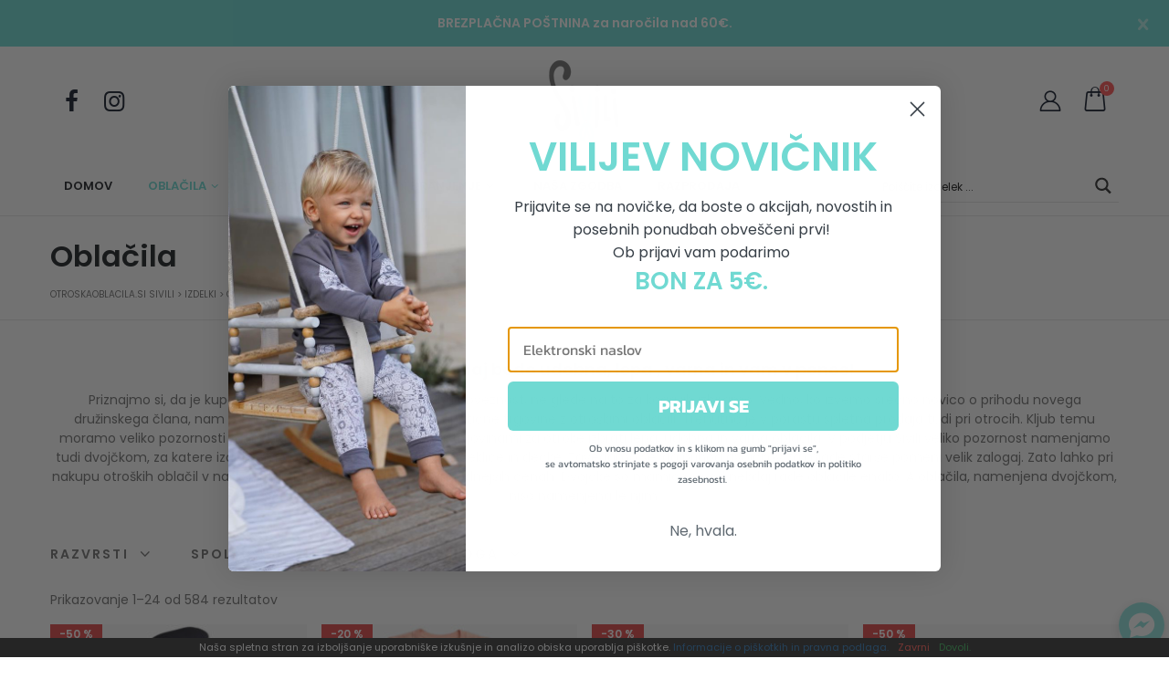

--- FILE ---
content_type: text/html; charset=UTF-8
request_url: https://www.otroskaoblacila.si/otroska-oblacila/
body_size: 31653
content:
<!DOCTYPE html><!--[if IE]><html lang="sl-SI" class="iefix"><![endif]--><!--[if !IE]>--><html lang="sl-SI"><!--<![endif]-->
<head>
<meta http-equiv="X-UA-Compatible" content="IE=edge" /><meta charset="UTF-8" /><meta name="viewport" content="width=device-width, initial-scale=1.0" /><title>Otroška Oblačila za dečke in deklice - Otroskaoblacila.si Sivili</title>
	<link rel="apple-touch-icon" sizes="180x180" href="/apple-touch-icon.png"> <link rel="icon" type="image/png" sizes="32x32" href="https://www.otroskaoblacila.si/wp-content/themes/otroskaoblacila/img/favicons/favicon-32x32.png"> <link rel="icon" type="image/png" sizes="16x16" href="https://www.otroskaoblacila.si/wp-content/themes/otroskaoblacila/img/favicons/favicon-16x16.png"> <link rel="manifest" href="https://www.otroskaoblacila.si/wp-content/themes/otroskaoblacila/img/favicons/site.webmanifest"> <link rel="mask-icon" href="https://www.otroskaoblacila.si/wp-content/themes/otroskaoblacila/img/favicons/safari-pinned-tab.svg" color="#5bbad5"><meta name="msapplication-TileColor" content="#da532c"><meta name="msapplication-config" content="https://www.otroskaoblacila.si/wp-content/themes/otroskaoblacila/img/favicons/browserconfig.xml"> <meta name="theme-color" content="#ffffff">
<meta name='robots' content='index, follow, max-image-preview:large, max-snippet:-1, max-video-preview:-1' />

	
	<meta name="description" content="Otroška oblačila Sivili so narejena v Sloveniji z ogromno ljubezni. Pester izbor oblačil! Vse kar potrebujete od novorojenčka do starejših otrok." />
	<link rel="canonical" href="https://www.otroskaoblacila.si/otroska-oblacila/" />
	<link rel="next" href="https://www.otroskaoblacila.si/otroska-oblacila/page/2/" />
	<meta property="og:locale" content="sl_SI" />
	<meta property="og:type" content="article" />
	<meta property="og:title" content="Otroška Oblačila za dečke in deklice - Otroskaoblacila.si Sivili" />
	<meta property="og:description" content="Otroška oblačila Sivili so narejena v Sloveniji z ogromno ljubezni. Pester izbor oblačil! Vse kar potrebujete od novorojenčka do starejših otrok." />
	<meta property="og:url" content="https://www.otroskaoblacila.si/otroska-oblacila/" />
	<meta property="og:site_name" content="Otroskaoblacila.si Sivili" />
	<meta name="twitter:card" content="summary_large_image" />
	<script type="application/ld+json" class="yoast-schema-graph">{"@context":"https://schema.org","@graph":[{"@type":"CollectionPage","@id":"https://www.otroskaoblacila.si/otroska-oblacila/","url":"https://www.otroskaoblacila.si/otroska-oblacila/","name":"Otroška Oblačila za dečke in deklice - Otroskaoblacila.si Sivili","isPartOf":{"@id":"https://www.otroskaoblacila.si/#website"},"primaryImageOfPage":{"@id":"https://www.otroskaoblacila.si/otroska-oblacila/#primaryimage"},"image":{"@id":"https://www.otroskaoblacila.si/otroska-oblacila/#primaryimage"},"thumbnailUrl":"https://www.otroskaoblacila.si/wp-content/uploads/2024/09/Otroske-hlace-za-fanta-07618-07621-07718-in-07723.jpg","description":"Otroška oblačila Sivili so narejena v Sloveniji z ogromno ljubezni. Pester izbor oblačil! Vse kar potrebujete od novorojenčka do starejših otrok.","breadcrumb":{"@id":"https://www.otroskaoblacila.si/otroska-oblacila/#breadcrumb"},"inLanguage":"sl-SI"},{"@type":"ImageObject","inLanguage":"sl-SI","@id":"https://www.otroskaoblacila.si/otroska-oblacila/#primaryimage","url":"https://www.otroskaoblacila.si/wp-content/uploads/2024/09/Otroske-hlace-za-fanta-07618-07621-07718-in-07723.jpg","contentUrl":"https://www.otroskaoblacila.si/wp-content/uploads/2024/09/Otroske-hlace-za-fanta-07618-07621-07718-in-07723.jpg","width":1500,"height":1500,"caption":"Otroške hlače za fanta"},{"@type":"BreadcrumbList","@id":"https://www.otroskaoblacila.si/otroska-oblacila/#breadcrumb","itemListElement":[{"@type":"ListItem","position":1,"name":"Home","item":"https://www.otroskaoblacila.si/"},{"@type":"ListItem","position":2,"name":"Oblačila"}]},{"@type":"WebSite","@id":"https://www.otroskaoblacila.si/#website","url":"https://www.otroskaoblacila.si/","name":"Otroskaoblacila.si Sivili","description":"Spletna trgovina z oblačili za otroke","potentialAction":[{"@type":"SearchAction","target":{"@type":"EntryPoint","urlTemplate":"https://www.otroskaoblacila.si/?s={search_term_string}"},"query-input":{"@type":"PropertyValueSpecification","valueRequired":true,"valueName":"search_term_string"}}],"inLanguage":"sl-SI"}]}</script>
	


<link rel='dns-prefetch' href='//static.klaviyo.com' />
<link rel='dns-prefetch' href='//www.googletagmanager.com' />
<link rel='stylesheet' id='lws-icons-css' href='https://www.otroskaoblacila.si/wp-content/plugins/woorewards/assets/lws-adminpanel/styling/css/lws_icons.css' type='text/css' media='all' />
<link rel='stylesheet' id='woorewards_pro_freeproductpopup-css' href='https://www.otroskaoblacila.si/wp-content/plugins/woorewards/modules/woorewards-pro/build/freeproduct.css' type='text/css' media='all' />
<style id='woocommerce-inline-inline-css' type='text/css'>
.woocommerce form .form-row .required { visibility: visible; }
</style>
<link rel='stylesheet' id='styles-css' href='https://www.otroskaoblacila.si/wp-content/themes/otroskaoblacila/style.css?v=20251124' type='text/css' media='all' />
<link rel='stylesheet' id='bankart_style-css' href='https://www.otroskaoblacila.si/wp-content/plugins/woocommerce-bankart-payment-gateway/assets/css/bankart.css' type='text/css' media='all' />
<link rel='stylesheet' id='wpc-filter-everything-css' href='https://www.otroskaoblacila.si/wp-content/plugins/filter-everything-pro/assets/css/filter-everything.min.css' type='text/css' media='all' />
<link rel='stylesheet' id='wpc-filter-everything-custom-css' href='https://www.otroskaoblacila.si/wp-content/uploads/cache/filter-everything/1213dc9e3a5e3e0f4335adacdc0c89d2.css' type='text/css' media='all' />
<script type="text/javascript" id="google-analytics-opt-out-js-after">
/* <![CDATA[ */
			var gaProperty = 'G-YGBE20CSPL';
			var disableStr = 'ga-disable-' + gaProperty;
			if ( document.cookie.indexOf( disableStr + '=true' ) > -1 ) {
				window[disableStr] = true;
			}
			function gaOptout() {
				document.cookie = disableStr + '=true; expires=Thu, 31 Dec 2099 23:59:59 UTC; path=/';
				window[disableStr] = true;
			}
/* ]]> */
</script>
<script type="text/javascript" async src="https://www.googletagmanager.com/gtag/js?id=G-YGBE20CSPL" id="google-tag-manager-js"></script>
<script type="text/javascript" id="google-tag-manager-js-after">
/* <![CDATA[ */
		window.dataLayer = window.dataLayer || [];
		function gtag(){dataLayer.push(arguments);}
		gtag('js', new Date());
		gtag('set', 'developer_id.dOGY3NW', true);

		gtag('config', 'G-YGBE20CSPL', {
			'allow_google_signals': true,
			'link_attribution': true,
			'anonymize_ip': true,
			'linker':{
				'domains': [],
				'allow_incoming': false,
			},
			'custom_map': {
				'dimension1': 'logged_in'
			},
			'logged_in': 'no'
		} );

		
		
/* ]]> */
</script>
<script type="text/javascript" src="https://www.otroskaoblacila.si/wp-includes/js/jquery/jquery.min.js" id="jquery-core-js"></script>
<script type="text/javascript" defer src="https://www.otroskaoblacila.si/wp-includes/js/jquery/jquery-migrate.min.js" id="jquery-migrate-js"></script>
<script type="text/javascript" defer src="https://www.otroskaoblacila.si/wp-content/plugins/woocommerce/assets/js/jquery-blockui/jquery.blockUI.min.js" id="jquery-blockui-js" defer="defer" data-wp-strategy="defer"></script>
<script type="text/javascript" id="wc-add-to-cart-js-extra">
/* <![CDATA[ */
var wc_add_to_cart_params = {"ajax_url":"\/wp-admin\/admin-ajax.php","wc_ajax_url":"\/?wc-ajax=%%endpoint%%","i18n_view_cart":"Prika\u017ei ko\u0161arico","cart_url":"https:\/\/www.otroskaoblacila.si\/kosarica\/","is_cart":"","cart_redirect_after_add":"no"};
/* ]]> */
</script>
<script type="text/javascript" defer src="https://www.otroskaoblacila.si/wp-content/plugins/woocommerce/assets/js/frontend/add-to-cart.min.js" id="wc-add-to-cart-js" defer="defer" data-wp-strategy="defer"></script>
<script type="text/javascript" defer src="https://www.otroskaoblacila.si/wp-content/plugins/woocommerce/assets/js/js-cookie/js.cookie.min.js" id="js-cookie-js" defer="defer" data-wp-strategy="defer"></script>
<script type="text/javascript" id="woocommerce-js-extra">
/* <![CDATA[ */
var woocommerce_params = {"ajax_url":"\/wp-admin\/admin-ajax.php","wc_ajax_url":"\/?wc-ajax=%%endpoint%%","i18n_password_show":"Prika\u017ei geslo","i18n_password_hide":"Skrij geslo"};
/* ]]> */
</script>
<script type="text/javascript" defer src="https://www.otroskaoblacila.si/wp-content/plugins/woocommerce/assets/js/frontend/woocommerce.min.js" id="woocommerce-js" defer="defer" data-wp-strategy="defer"></script>
<script type="text/javascript" id="wc-cart-fragments-js-extra">
/* <![CDATA[ */
var wc_cart_fragments_params = {"ajax_url":"\/wp-admin\/admin-ajax.php","wc_ajax_url":"\/?wc-ajax=%%endpoint%%","cart_hash_key":"wc_cart_hash_6462084e46aca677d0b3ff039e9e8baf","fragment_name":"wc_fragments_6462084e46aca677d0b3ff039e9e8baf","request_timeout":"5000"};
/* ]]> */
</script>
<script type="text/javascript" defer src="https://www.otroskaoblacila.si/wp-content/plugins/woocommerce/assets/js/frontend/cart-fragments.min.js" id="wc-cart-fragments-js" defer="defer" data-wp-strategy="defer"></script>
<script type="text/javascript" id="rnoc_track-user-cart-js-extra">
/* <![CDATA[ */
var retainful_cart_data = {"ajax_url":"https:\/\/www.otroskaoblacila.si\/wp-admin\/admin-ajax.php","jquery_url":"https:\/\/www.otroskaoblacila.si\/wp-includes\/js\/jquery\/jquery.js","ip":"3.12.151.66","version":"2.6.43","public_key":"68d3b2eb-cc18-4056-aa53-12e014d9394a","api_url":"https:\/\/api.retainful.com\/v1\/woocommerce\/webhooks\/checkout","billing_email":"","tracking_element_selector":"retainful-abandoned-cart-data","cart_tracking_engine":"js","products":""};
/* ]]> */
</script>
<script src='https://js.retainful.com/woocommerce/v2/retainful.js' id='rnoc_track-user-cart-js' data-cfasync='false' defer></script><script type="text/javascript" id="rnoc_popup-coupon-js-extra">
/* <![CDATA[ */
var retainful_popup_data = {"ajax_url":"https:\/\/www.otroskaoblacila.si\/wp-admin\/admin-ajax.php","version":"2.6.43","popup_redirect_timeout":"1500"};
/* ]]> */
</script>
<script type="text/javascript" defer src="https://www.otroskaoblacila.si/wp-content/plugins/retainful-next-order-coupon-for-woocommerce/src/assets/js/popup_coupon.js" id="rnoc_popup-coupon-js"></script>
<script type="text/javascript" id="wc-settings-dep-in-header-js-after">
/* <![CDATA[ */
console.warn( "Scripts that have a dependency on [wc-settings, wc-blocks-checkout] must be loaded in the footer, klaviyo-klaviyo-checkout-block-editor-script was registered to load in the header, but has been switched to load in the footer instead. See https://github.com/woocommerce/woocommerce-gutenberg-products-block/pull/5059" );
console.warn( "Scripts that have a dependency on [wc-settings, wc-blocks-checkout] must be loaded in the footer, klaviyo-klaviyo-checkout-block-view-script was registered to load in the header, but has been switched to load in the footer instead. See https://github.com/woocommerce/woocommerce-gutenberg-products-block/pull/5059" );
/* ]]> */
</script>
<link rel="https://api.w.org/" href="https://www.otroskaoblacila.si/wp-json/" /><link rel="alternate" title="JSON" type="application/json" href="https://www.otroskaoblacila.si/wp-json/wp/v2/product_cat/232" />				
<!-- This website runs the Product Feed PRO for WooCommerce by AdTribes.io plugin - version woocommercesea_option_installed_version -->
<style id='lws-woorewards-blocks-inline-css'>:root{
	--wr-block-border-width: inherit;
	--wr-block-border-style: inherit;
	--wr-block-border-radius: inherit;
	--wr-block-border-color: inherit;
	--wr-block-background-color: inherit;
	--wr-block-font-size: inherit;
	--wr-block-font-color: inherit;
	--wr-block-padding: inherit;
	--wr-button-border-width: inherit;
	--wr-button-border-style: inherit;
	--wr-button-border-radius: inherit;
	--wr-button-border-color: inherit;
	--wr-button-background-color: inherit;
	--wr-button-font-size: inherit;
	--wr-button-font-color: inherit;
	--wr-button-border-over-color: inherit;
	--wr-button-background-over-color: inherit;
	--wr-button-font-over-color: inherit;
	--wr-button-padding: inherit;
}</style>	<noscript><style>.woocommerce-product-gallery{ opacity: 1 !important; }</style></noscript>
	<style type="text/css" id="filter-everything-inline-css">.wpc-orderby-select{width:100%}.wpc-filters-open-button-container{display:none}.wpc-debug-message{padding:16px;font-size:14px;border:1px dashed #ccc;margin-bottom:20px}.wpc-debug-title{visibility:hidden}.wpc-button-inner,.wpc-chip-content{display:flex;align-items:center}.wpc-icon-html-wrapper{position:relative;margin-right:10px;top:2px}.wpc-icon-html-wrapper span{display:block;height:1px;width:18px;border-radius:3px;background:#2c2d33;margin-bottom:4px;position:relative}span.wpc-icon-line-1:after,span.wpc-icon-line-2:after,span.wpc-icon-line-3:after{content:"";display:block;width:3px;height:3px;border:1px solid #2c2d33;background-color:#fff;position:absolute;top:-2px;box-sizing:content-box}span.wpc-icon-line-3:after{border-radius:50%;left:2px}span.wpc-icon-line-1:after{border-radius:50%;left:5px}span.wpc-icon-line-2:after{border-radius:50%;left:12px}body .wpc-filters-open-button-container a.wpc-filters-open-widget,body .wpc-filters-open-button-container a.wpc-open-close-filters-button{display:inline-block;text-align:left;border:1px solid #2c2d33;border-radius:2px;line-height:1.5;padding:7px 12px;background-color:transparent;color:#2c2d33;box-sizing:border-box;text-decoration:none!important;font-weight:400;transition:none;position:relative}@media screen and (max-width:768px){.wpc_show_bottom_widget .wpc-filters-open-button-container,.wpc_show_open_close_button .wpc-filters-open-button-container{display:block}.wpc_show_bottom_widget .wpc-filters-open-button-container{margin-top:1em;margin-bottom:1em}}</style>
<!--[if IE]><script src="https://www.otroskaoblacila.si/wp-content/themes/otroskaoblacila/js/html5.min.js"></script><link rel="stylesheet" id="iefix-css"  href="https://www.otroskaoblacila.si/wp-content/themes/otroskaoblacila/css/iefix.css" type="text/css" /><![endif]-->
<meta name="facebook-domain-verification" content="gkl433cv8hsh6sug8k3hjmrg5bg6kt" />
<link rel="preload" as="font" href="/wp-content/plugins/prdctfltr/includes/css/fonts/prdctfltr.woff" type="font/woff2" crossorigin="anonymous"><link rel="preload" as="font" href="https://www.otroskaoblacila.si/wp-content/themes/otroskaoblacila/fonts/icon-font.woff2?657235565" type="font/woff2" crossorigin="anonymous"><link rel="preload" as="font" href="https://www.otroskaoblacila.si/wp-content/themes/otroskaoblacila/fonts/poppins-v12-latin-ext_latin-regular.woff2" type="font/woff2" crossorigin="anonymous"><link rel="preload" as="font" href="https://www.otroskaoblacila.si/wp-content/themes/otroskaoblacila/fonts/poppins-v12-latin-ext_latin-500.woff2" type="font/woff2" crossorigin="anonymous"><link rel="preload" as="font" href="https://www.otroskaoblacila.si/wp-content/themes/otroskaoblacila/fonts/poppins-v12-latin-ext_latin-600.woff2" type="font/woff2" crossorigin="anonymous">
 <script defer>
      var smdWrapper = document.createElement("script"), smdScript;
      smdWrapper.async = true;
      smdWrapper.type = "text/javascript";
      smdWrapper.src = "https://cpx.smind.si/Log/LogData?data=" + JSON.stringify({
          Key: "Slo_1908",
          Size: "80",
          Type: "badge",
          Version: 2,
          BadgeClassName: "smdWrapperTag"
      });
      smdScript = document.getElementsByTagName("script")[0];
      smdScript.parentNode.insertBefore(smdWrapper, smdScript);
    </script>
<link rel="stylesheet" id="asp-basic" href="https://www.otroskaoblacila.si/wp-content/cache/asp/style.basic-ho-is-po-no-da-au-se-co-au-se-is.css?mq=tiMjBO" media="all" /><style id='asp-instance-1'>div[id*='ajaxsearchpro1_'] div.asp_loader,div[id*='ajaxsearchpro1_'] div.asp_loader *{box-sizing:border-box !important;margin:0;padding:0;box-shadow:none}div[id*='ajaxsearchpro1_'] div.asp_loader{box-sizing:border-box;display:flex;flex:0 1 auto;flex-direction:column;flex-grow:0;flex-shrink:0;flex-basis:28px;max-width:100%;max-height:100%;align-items:center;justify-content:center}div[id*='ajaxsearchpro1_'] div.asp_loader-inner{width:100%;margin:0 auto;text-align:center;height:100%}@-webkit-keyframes rotate-simple{0%{-webkit-transform:rotate(0deg);transform:rotate(0deg)}50%{-webkit-transform:rotate(180deg);transform:rotate(180deg)}100%{-webkit-transform:rotate(360deg);transform:rotate(360deg)}}@keyframes rotate-simple{0%{-webkit-transform:rotate(0deg);transform:rotate(0deg)}50%{-webkit-transform:rotate(180deg);transform:rotate(180deg)}100%{-webkit-transform:rotate(360deg);transform:rotate(360deg)}}div[id*='ajaxsearchpro1_'] div.asp_simple-circle{margin:0;height:100%;width:100%;animation:rotate-simple 0.8s infinite linear;-webkit-animation:rotate-simple 0.8s infinite linear;border:4px solid rgb(0,0,0);border-right-color:transparent;border-radius:50%;box-sizing:border-box}div[id*='ajaxsearchprores1_'] .asp_res_loader div.asp_loader,div[id*='ajaxsearchprores1_'] .asp_res_loader div.asp_loader *{box-sizing:border-box !important;margin:0;padding:0;box-shadow:none}div[id*='ajaxsearchprores1_'] .asp_res_loader div.asp_loader{box-sizing:border-box;display:flex;flex:0 1 auto;flex-direction:column;flex-grow:0;flex-shrink:0;flex-basis:28px;max-width:100%;max-height:100%;align-items:center;justify-content:center}div[id*='ajaxsearchprores1_'] .asp_res_loader div.asp_loader-inner{width:100%;margin:0 auto;text-align:center;height:100%}@-webkit-keyframes rotate-simple{0%{-webkit-transform:rotate(0deg);transform:rotate(0deg)}50%{-webkit-transform:rotate(180deg);transform:rotate(180deg)}100%{-webkit-transform:rotate(360deg);transform:rotate(360deg)}}@keyframes rotate-simple{0%{-webkit-transform:rotate(0deg);transform:rotate(0deg)}50%{-webkit-transform:rotate(180deg);transform:rotate(180deg)}100%{-webkit-transform:rotate(360deg);transform:rotate(360deg)}}div[id*='ajaxsearchprores1_'] .asp_res_loader div.asp_simple-circle{margin:0;height:100%;width:100%;animation:rotate-simple 0.8s infinite linear;-webkit-animation:rotate-simple 0.8s infinite linear;border:4px solid rgb(0,0,0);border-right-color:transparent;border-radius:50%;box-sizing:border-box}#ajaxsearchpro1_1 div.asp_loader,#ajaxsearchpro1_2 div.asp_loader,#ajaxsearchpro1_1 div.asp_loader *,#ajaxsearchpro1_2 div.asp_loader *{box-sizing:border-box !important;margin:0;padding:0;box-shadow:none}#ajaxsearchpro1_1 div.asp_loader,#ajaxsearchpro1_2 div.asp_loader{box-sizing:border-box;display:flex;flex:0 1 auto;flex-direction:column;flex-grow:0;flex-shrink:0;flex-basis:28px;max-width:100%;max-height:100%;align-items:center;justify-content:center}#ajaxsearchpro1_1 div.asp_loader-inner,#ajaxsearchpro1_2 div.asp_loader-inner{width:100%;margin:0 auto;text-align:center;height:100%}@-webkit-keyframes rotate-simple{0%{-webkit-transform:rotate(0deg);transform:rotate(0deg)}50%{-webkit-transform:rotate(180deg);transform:rotate(180deg)}100%{-webkit-transform:rotate(360deg);transform:rotate(360deg)}}@keyframes rotate-simple{0%{-webkit-transform:rotate(0deg);transform:rotate(0deg)}50%{-webkit-transform:rotate(180deg);transform:rotate(180deg)}100%{-webkit-transform:rotate(360deg);transform:rotate(360deg)}}#ajaxsearchpro1_1 div.asp_simple-circle,#ajaxsearchpro1_2 div.asp_simple-circle{margin:0;height:100%;width:100%;animation:rotate-simple 0.8s infinite linear;-webkit-animation:rotate-simple 0.8s infinite linear;border:4px solid rgb(0,0,0);border-right-color:transparent;border-radius:50%;box-sizing:border-box}@-webkit-keyframes asp_an_fadeInDown{0%{opacity:0;-webkit-transform:translateY(-20px)}100%{opacity:1;-webkit-transform:translateY(0)}}@keyframes asp_an_fadeInDown{0%{opacity:0;transform:translateY(-20px)}100%{opacity:1;transform:translateY(0)}}.asp_an_fadeInDown{-webkit-animation-name:asp_an_fadeInDown;animation-name:asp_an_fadeInDown}div.asp_r.asp_r_1,div.asp_r.asp_r_1 *,div.asp_m.asp_m_1,div.asp_m.asp_m_1 *,div.asp_s.asp_s_1,div.asp_s.asp_s_1 *{-webkit-box-sizing:content-box;-moz-box-sizing:content-box;-ms-box-sizing:content-box;-o-box-sizing:content-box;box-sizing:content-box;border:0;border-radius:0;text-transform:none;text-shadow:none;box-shadow:none;text-decoration:none;text-align:left;letter-spacing:normal}div.asp_r.asp_r_1,div.asp_m.asp_m_1,div.asp_s.asp_s_1{-webkit-box-sizing:border-box;-moz-box-sizing:border-box;-ms-box-sizing:border-box;-o-box-sizing:border-box;box-sizing:border-box}div.asp_r.asp_r_1,div.asp_r.asp_r_1 *,div.asp_m.asp_m_1,div.asp_m.asp_m_1 *,div.asp_s.asp_s_1,div.asp_s.asp_s_1 *{padding:0;margin:0}.wpdreams_clear{clear:both}.asp_w_container_1{width:100%;margin-left:auto;margin-right:auto}div.asp_m.asp_m_1{width:100%;height:auto;max-height:none;border-radius:5px;background:#d1eaff;margin-top:0;margin-bottom:0;background-image:-moz-radial-gradient(center,ellipse cover,rgb(255,255,255),rgb(255,255,255));background-image:-webkit-gradient(radial,center center,0px,center center,100%,rgb(255,255,255),rgb(255,255,255));background-image:-webkit-radial-gradient(center,ellipse cover,rgb(255,255,255),rgb(255,255,255));background-image:-o-radial-gradient(center,ellipse cover,rgb(255,255,255),rgb(255,255,255));background-image:-ms-radial-gradient(center,ellipse cover,rgb(255,255,255),rgb(255,255,255));background-image:radial-gradient(ellipse at center,rgb(255,255,255),rgb(255,255,255));overflow:hidden;border:0 solid rgb(181,181,181);border-radius:0;box-shadow:0 1px 0 0 #e4e4e4}div.asp_m.asp_m_1 .probox{margin:0;height:35px;background:transparent;border:0 none rgb(255,255,255);border-radius:0;box-shadow:none}p[id*=asp-try-1]{color:rgb(85,85,85) !important;display:block}div.asp_main_container+[id*=asp-try-1]{margin-left:auto;margin-right:auto;width:100%}p[id*=asp-try-1] a{color:rgb(255,181,86) !important}p[id*=asp-try-1] a:after{color:rgb(85,85,85) !important;display:inline;content:','}p[id*=asp-try-1] a:last-child:after{display:none}div.asp_m.asp_m_1 .probox .proinput{font-weight:normal;font-family:inherit;color:rgb(0,0,0);font-size:12px;line-height:15px;text-shadow:none;line-height:normal;flex-grow:1;order:5;margin:0 0 0 10px;padding:0 5px}div.asp_m.asp_m_1 .probox .proinput input.orig{font-weight:normal;font-family:inherit;color:rgb(0,0,0);font-size:12px;line-height:15px;text-shadow:none;line-height:normal;border:0;box-shadow:none;height:35px;position:relative;z-index:2;padding:0 !important;padding-top:2px !important;margin:-1px 0 0 -4px !important;width:100%;background:transparent !important}div.asp_m.asp_m_1 .probox .proinput input.autocomplete{font-weight:normal;font-family:inherit;color:rgb(0,0,0);font-size:12px;line-height:15px;text-shadow:none;line-height:normal;opacity:0.25;height:35px;display:block;position:relative;z-index:1;padding:0 !important;margin:-1px 0 0 -4px !important;margin-top:-35px !important;width:100%;background:transparent !important}.rtl div.asp_m.asp_m_1 .probox .proinput input.orig,.rtl div.asp_m.asp_m_1 .probox .proinput input.autocomplete{font-weight:normal;font-family:inherit;color:rgb(0,0,0);font-size:12px;line-height:15px;text-shadow:none;line-height:normal;direction:rtl;text-align:right}.rtl div.asp_m.asp_m_1 .probox .proinput{margin-right:2px}.rtl div.asp_m.asp_m_1 .probox .proloading,.rtl div.asp_m.asp_m_1 .probox .proclose{order:3}div.asp_m.asp_m_1 .probox .proinput input.orig::-webkit-input-placeholder{font-weight:normal;font-family:inherit;color:rgb(0,0,0);font-size:12px;text-shadow:none;opacity:0.85}div.asp_m.asp_m_1 .probox .proinput input.orig::-moz-placeholder{font-weight:normal;font-family:inherit;color:rgb(0,0,0);font-size:12px;text-shadow:none;opacity:0.85}div.asp_m.asp_m_1 .probox .proinput input.orig:-ms-input-placeholder{font-weight:normal;font-family:inherit;color:rgb(0,0,0);font-size:12px;text-shadow:none;opacity:0.85}div.asp_m.asp_m_1 .probox .proinput input.orig:-moz-placeholder{font-weight:normal;font-family:inherit;color:rgb(0,0,0);font-size:12px;text-shadow:none;opacity:0.85;line-height:normal !important}div.asp_m.asp_m_1 .probox .proinput input.autocomplete{font-weight:normal;font-family:inherit;color:rgb(0,0,0);font-size:12px;line-height:15px;text-shadow:none;line-height:normal;border:0;box-shadow:none}div.asp_m.asp_m_1 .probox .proloading,div.asp_m.asp_m_1 .probox .proclose,div.asp_m.asp_m_1 .probox .promagnifier,div.asp_m.asp_m_1 .probox .prosettings{width:35px;height:35px;flex:0 0 35px;flex-grow:0;order:7;text-align:center}div.asp_m.asp_m_1 .probox .proclose svg{fill:rgb(254,254,254);background:rgb(51,51,51);box-shadow:0 0 0 2px rgba(255,255,255,0.9);border-radius:50%;box-sizing:border-box;margin-left:-10px;margin-top:-10px;padding:4px}div.asp_m.asp_m_1 .probox .proloading{width:35px;height:35px;min-width:35px;min-height:35px;max-width:35px;max-height:35px}div.asp_m.asp_m_1 .probox .proloading .asp_loader{width:31px;height:31px;min-width:31px;min-height:31px;max-width:31px;max-height:31px}div.asp_m.asp_m_1 .probox .promagnifier{width:auto;height:35px;flex:0 0 auto;order:7;-webkit-flex:0 0 auto;-webkit-order:7}div.asp_m.asp_m_1 .probox .promagnifier:focus-visible{outline:black outset}div.asp_m.asp_m_1 .probox .proloading .innericon,div.asp_m.asp_m_1 .probox .proclose .innericon,div.asp_m.asp_m_1 .probox .promagnifier .innericon,div.asp_m.asp_m_1 .probox .prosettings .innericon{text-align:center}div.asp_m.asp_m_1 .probox .promagnifier .innericon{display:block;width:35px;height:35px;float:right}div.asp_m.asp_m_1 .probox .promagnifier .asp_text_button{display:block;width:auto;height:35px;float:right;margin:0;padding:0 10px 0 2px;font-weight:normal;font-family:inherit;color:rgb(51,51,51);font-size:15px;line-height:auto;text-shadow:none;line-height:35px}div.asp_m.asp_m_1 .probox .promagnifier .innericon svg{fill:rgb(54,54,54)}div.asp_m.asp_m_1 .probox .prosettings .innericon svg{fill:rgb(54,54,54)}div.asp_m.asp_m_1 .probox .promagnifier{width:35px;height:35px;background:transparent;background-position:center center;background-repeat:no-repeat;order:11;-webkit-order:11;float:right;border:0 solid rgb(255,255,255);border-radius:0;box-shadow:-1px 1px 0 0 rgba(255,255,255,0.64) inset;cursor:pointer;background-size:100% 100%;background-position:center center;background-repeat:no-repeat;cursor:pointer}div.asp_m.asp_m_1 .probox .prosettings{width:35px;height:35px;background:transparent;background-position:center center;background-repeat:no-repeat;order:10;-webkit-order:10;float:right;border:0 solid rgb(255,255,255);border-radius:0;box-shadow:0 1px 0 0 rgba(255,255,255,0.64) inset;cursor:pointer;background-size:100% 100%;align-self:flex-end}div.asp_r.asp_r_1{position:absolute;z-index:11000;width:auto;margin:12px 0 0 0}div.asp_r.asp_r_1 .asp_nores{border:0 solid rgb(0,0,0);border-radius:0;box-shadow:0 5px 5px -5px #dfdfdf;padding:6px 12px 6px 12px;margin:0;font-weight:normal;font-family:inherit;color:rgba(74,74,74,1);font-size:1rem;line-height:1.2rem;text-shadow:none;font-weight:normal;background:rgb(255,255,255)}div.asp_r.asp_r_1 .asp_nores .asp_nores_kw_suggestions{color:rgba(234,67,53,1);font-weight:normal}div.asp_r.asp_r_1 .asp_nores .asp_keyword{padding:0 8px 0 0;cursor:pointer;color:rgba(20,84,169,1);font-weight:bold}div.asp_r.asp_r_1 .asp_results_top{background:rgb(255,255,255);border:1px none rgb(81,81,81);border-radius:0;padding:6px 12px 6px 12px;margin:0 0 4px 0;text-align:center;font-weight:normal;font-family:"Open Sans";color:rgb(81,81,81);font-size:13px;line-height:16px;text-shadow:none}div.asp_r.asp_r_1 .results .item{height:auto;background:rgb(255,255,255)}div.asp_r.asp_r_1 .results .item.hovered{background-image:-moz-radial-gradient(center,ellipse cover,rgb(244,244,244),rgb(246,246,246));background-image:-webkit-gradient(radial,center center,0px,center center,100%,rgb(244,244,244),rgb(246,246,246));background-image:-webkit-radial-gradient(center,ellipse cover,rgb(244,244,244),rgb(246,246,246));background-image:-o-radial-gradient(center,ellipse cover,rgb(244,244,244),rgb(246,246,246));background-image:-ms-radial-gradient(center,ellipse cover,rgb(244,244,244),rgb(246,246,246));background-image:radial-gradient(ellipse at center,rgb(244,244,244),rgb(246,246,246))}div.asp_r.asp_r_1 .results .item .asp_image{background-size:cover;background-repeat:no-repeat}div.asp_r.asp_r_1 .results .item .asp_image img{object-fit:cover}div.asp_r.asp_r_1 .results .item .asp_item_overlay_img{background-size:cover;background-repeat:no-repeat}div.asp_r.asp_r_1 .results .item .asp_content{overflow:hidden;background:transparent;margin:0;padding:0 10px}div.asp_r.asp_r_1 .results .item .asp_content h3{margin:0;padding:0;display:inline-block;line-height:inherit;font-weight:bold;font-family:inherit;color:rgb(20,104,169);font-size:14px;line-height:1.55em;text-shadow:none}div.asp_r.asp_r_1 .results .item .asp_content h3 a{margin:0;padding:0;line-height:inherit;display:block;font-weight:bold;font-family:inherit;color:rgb(20,104,169);font-size:14px;line-height:1.55em;text-shadow:none}div.asp_r.asp_r_1 .results .item .asp_content h3 a:hover{font-weight:bold;font-family:inherit;color:rgb(20,104,169);font-size:14px;line-height:1.55em;text-shadow:none}div.asp_r.asp_r_1 .results .item div.etc{padding:0;font-size:13px;line-height:1.3em;margin-bottom:6px}div.asp_r.asp_r_1 .results .item .etc .asp_author{padding:0;font-weight:bold;font-family:inherit;color:rgb(161,161,161);font-size:11px;line-height:13px;text-shadow:none}div.asp_r.asp_r_1 .results .item .etc .asp_date{margin:0 0 0 10px;padding:0;font-weight:normal;font-family:inherit;color:rgb(173,173,173);font-size:11px;line-height:15px;text-shadow:none}div.asp_r.asp_r_1 .results .item div.asp_content{margin:0;padding:0;font-weight:normal;font-family:inherit;color:rgb(74,74,74);font-size:13px;line-height:1.35em;text-shadow:none}div.asp_r.asp_r_1 span.highlighted{font-weight:bold;color:rgba(217,49,43,1);background-color:rgba(238,238,238,1)}div.asp_r.asp_r_1 p.showmore{text-align:center;font-weight:normal;font-family:inherit;color:rgb(5,94,148);font-size:12px;line-height:15px;text-shadow:none}div.asp_r.asp_r_1 p.showmore a{font-weight:normal;font-family:inherit;color:rgb(5,94,148);font-size:12px;line-height:15px;text-shadow:none;padding:10px 5px;margin:0 auto;background:rgba(255,255,255,1);display:block;text-align:center}div.asp_r.asp_r_1 .asp_res_loader{background:rgb(255,255,255);height:200px;padding:10px}div.asp_r.asp_r_1.isotopic .asp_res_loader{background:rgba(255,255,255,0)}div.asp_r.asp_r_1 .asp_res_loader .asp_loader{height:200px;width:200px;margin:0 auto}div.asp_s.asp_s_1.searchsettings{direction:ltr;padding:0;background-image:-webkit-linear-gradient(185deg,rgb(255,255,255),rgb(255,255,255));background-image:-moz-linear-gradient(185deg,rgb(255,255,255),rgb(255,255,255));background-image:-o-linear-gradient(185deg,rgb(255,255,255),rgb(255,255,255));background-image:-ms-linear-gradient(185deg,rgb(255,255,255) 0,rgb(255,255,255) 100%);background-image:linear-gradient(185deg,rgb(255,255,255),rgb(255,255,255));box-shadow:0 0 0 1px rgb(181,181,181) inset;;max-width:208px;z-index:2}div.asp_s.asp_s_1.searchsettings.asp_s{z-index:11001}div.asp_sb.asp_sb_1.searchsettings{max-width:none}div.asp_s.asp_s_1.searchsettings form{display:flex}div.asp_sb.asp_sb_1.searchsettings form{display:flex}div.asp_s.asp_s_1.searchsettings div.asp_option_label,div.asp_s.asp_s_1.searchsettings .asp_label{font-weight:bold;font-family:inherit;color:rgb(43,43,43);font-size:12px;line-height:15px;text-shadow:none}div.asp_sb.asp_sb_1.searchsettings .asp_option_inner .asp_option_checkbox,div.asp_s.asp_s_1.searchsettings .asp_option_inner .asp_option_checkbox{background-image:-webkit-linear-gradient(180deg,rgb(255,255,255),rgb(255,255,255));background-image:-moz-linear-gradient(180deg,rgb(255,255,255),rgb(255,255,255));background-image:-o-linear-gradient(180deg,rgb(255,255,255),rgb(255,255,255));background-image:-ms-linear-gradient(180deg,rgb(255,255,255) 0,rgb(255,255,255) 100%);background-image:linear-gradient(180deg,rgb(255,255,255),rgb(255,255,255))}div.asp_sb.asp_sb_1.searchsettings .asp_option_inner .asp_option_checkbox:after,div.asp_s.asp_s_1.searchsettings .asp_option_inner .asp_option_checkbox:after{font-family:'asppsicons2';border:none;content:"\e800";display:block;position:absolute;top:0;left:0;font-size:11px;color:rgb(255,255,255);margin:1px 0 0 0 !important;line-height:17px;text-align:center;text-decoration:none;text-shadow:none}div.asp_sb.asp_sb_1.searchsettings .asp_sett_scroll,div.asp_s.asp_s_1.searchsettings .asp_sett_scroll{scrollbar-width:thin;scrollbar-color:rgba(0,0,0,0.5) transparent}div.asp_sb.asp_sb_1.searchsettings .asp_sett_scroll::-webkit-scrollbar,div.asp_s.asp_s_1.searchsettings .asp_sett_scroll::-webkit-scrollbar{width:7px}div.asp_sb.asp_sb_1.searchsettings .asp_sett_scroll::-webkit-scrollbar-track,div.asp_s.asp_s_1.searchsettings .asp_sett_scroll::-webkit-scrollbar-track{background:transparent}div.asp_sb.asp_sb_1.searchsettings .asp_sett_scroll::-webkit-scrollbar-thumb,div.asp_s.asp_s_1.searchsettings .asp_sett_scroll::-webkit-scrollbar-thumb{background:rgba(0,0,0,0.5);border-radius:5px;border:none}div.asp_s.asp_s_1.searchsettings .asp_sett_scroll{max-height:220px;overflow:auto}div.asp_sb.asp_sb_1.searchsettings .asp_sett_scroll{max-height:220px;overflow:auto}div.asp_s.asp_s_1.searchsettings fieldset{width:200px;min-width:200px;max-width:10000px}div.asp_sb.asp_sb_1.searchsettings fieldset{width:200px;min-width:200px;max-width:10000px}div.asp_s.asp_s_1.searchsettings fieldset legend{padding:0 0 0 10px;margin:0;background:transparent;font-weight:normal;font-family:inherit;color:rgb(71,71,71);font-size:13px;line-height:15px;text-shadow:none}div.asp_r.asp_r_1.vertical{padding:4px;background:rgb(255,255,255);border-radius:3px;border:0 solid rgb(181,181,181);border-radius:0;box-shadow:0 0 9px -7px rgb(0,0,0) inset;visibility:hidden;display:none}div.asp_r.asp_r_1.vertical .results{max-height:none;overflow-x:hidden;overflow-y:auto}div.asp_r.asp_r_1.vertical .item{position:relative;box-sizing:border-box}div.asp_r.asp_r_1.vertical .item .asp_content h3{display:inline}div.asp_r.asp_r_1.vertical .results .item .asp_content{overflow:hidden;width:auto;height:auto;background:transparent;margin:0;padding:8px}div.asp_r.asp_r_1.vertical .results .item .asp_image{width:70px;height:70px;margin:2px 8px 0 0}div.asp_r.asp_r_1.vertical .asp_simplebar-scrollbar::before{background:transparent;background-image:-moz-radial-gradient(center,ellipse cover,rgba(0,0,0,0.5),rgba(0,0,0,0.5));background-image:-webkit-gradient(radial,center center,0px,center center,100%,rgba(0,0,0,0.5),rgba(0,0,0,0.5));background-image:-webkit-radial-gradient(center,ellipse cover,rgba(0,0,0,0.5),rgba(0,0,0,0.5));background-image:-o-radial-gradient(center,ellipse cover,rgba(0,0,0,0.5),rgba(0,0,0,0.5));background-image:-ms-radial-gradient(center,ellipse cover,rgba(0,0,0,0.5),rgba(0,0,0,0.5));background-image:radial-gradient(ellipse at center,rgba(0,0,0,0.5),rgba(0,0,0,0.5))}div.asp_r.asp_r_1.vertical .results .item::after{display:block;position:absolute;bottom:0;content:"";height:1px;width:100%;background:rgba(255,255,255,0.55)}div.asp_r.asp_r_1.vertical .results .item.asp_last_item::after{display:none}.asp_spacer{display:none !important;}.asp_v_spacer{width:100%;height:0}div.asp_r.asp_r_1 .asp_group_header{background:#DDD;background:rgb(246,246,246);border-radius:3px 3px 0 0;border-top:1px solid rgb(248,248,248);border-left:1px solid rgb(248,248,248);border-right:1px solid rgb(248,248,248);margin:0 0 -3px;padding:7px 0 7px 10px;position:relative;z-index:1000;min-width:90%;flex-grow:1;font-weight:bold;font-family:inherit;color:rgb(5,94,148);font-size:11px;line-height:13px;text-shadow:none}div.asp_r.asp_r_1.vertical .results{scrollbar-width:thin;scrollbar-color:rgba(0,0,0,0.5) rgb(255,255,255)}div.asp_r.asp_r_1.vertical .results::-webkit-scrollbar{width:10px}div.asp_r.asp_r_1.vertical .results::-webkit-scrollbar-track{background:rgb(255,255,255);box-shadow:inset 0 0 12px 12px transparent;border:none}div.asp_r.asp_r_1.vertical .results::-webkit-scrollbar-thumb{background:transparent;box-shadow:inset 0 0 12px 12px rgba(0,0,0,0);border:solid 2px transparent;border-radius:12px}div.asp_r.asp_r_1.vertical:hover .results::-webkit-scrollbar-thumb{box-shadow:inset 0 0 12px 12px rgba(0,0,0,0.5)}@media(hover:none),(max-width:500px){div.asp_r.asp_r_1.vertical .results::-webkit-scrollbar-thumb{box-shadow:inset 0 0 12px 12px rgba(0,0,0,0.5)}}</style></head>
<body class="archive tax-product_cat term-otroska-oblacila term-232 wp-theme-otroskaoblacila theme-otroskaoblacila woocommerce woocommerce-page woocommerce-no-js"><div class="body-wrap">
<header id="header">
        <div id="notice-header">
            <div class="container-fluid"><div class="row"><div class="col-12 text-center"><p>BREZPLAČNA POŠTNINA za naročila nad 60€.</p>
</div></div></div>
        <a href="#0" id="notice-header-close"><span class="icon icon-cancel"></span></a>
    </div>
	<div id="upper-header">
		<div class="container-fluid">
			<div class="row d-flex justify-content-between align-items-center">
				<div class="col col-header-icons col-header-icons-with-social">
					<ul class="header-icons align-items-center justify-content-start">
													<li class="header-icon-facebook"><a href="https://www.facebook.com/sivili.otroskaoblacila/" target="_blank" aria-label="Obiščite nas na Facebooku"><span class="icon icon-facebook"></span></a></li>
							<li class="header-icon-instagram"><a href="https://www.instagram.com/sivili.kids/" target="_blank" aria-label="Sledite nam na Instagramu"><span class="icon icon-instagram"></span></a></li>
												<li class="header-icons-menu-toggle"><a href="#0" id="header-menu-toggle" aria-label="Preklopi meni"><div class="item-toggle-lines"></div></a></li>
						<li class="header-icon-search"><a href="#0" id="search-toggle" aria-label="Preklopi iskanje"><span class="icon icon-search"></span></a></li>
					</ul>
				</div>
                <div class="col col-header-logo"><a href="/"><img src="https://www.otroskaoblacila.si/wp-content/themes/otroskaoblacila/img/logo-sivili-mali.png" width="77" height="90" class="img-fluid" alt="" /></a></div>
				<div class="col col-header-icons">
					<ul class="header-icons align-items-center justify-content-end">
                        <li><a href="https://www.otroskaoblacila.si/moj-racun/" title="Moj račun"><span class="icon icon-user"></span> </a></li>
						<li class="mini-cart-wrap">
							<a href="https://www.otroskaoblacila.si/kosarica/" class="header-cart-icon" title="Prikaži košarico"><span class="icon icon-cart"></span><span class="header-cart-amount cart-empty">0</span></a>
							<div class="mini-cart woocommerce"><div class="widget_shopping_cart_content"></div></div>
						</li>
					</ul>
				</div>
			</div>
		</div>
	</div>
	<div id="middle-header">
		<div class="container-fluid">
			<div class="row align-items-center">
				<nav class="col col-header-menu">
					<a href="#0" id="header-menu-close" aria-label="Zapri meni"><span class="icon icon-cancel"></span></a>
					<ul id="menu-glavni-meni-si" class="header-menu"><li><a href="https://www.otroskaoblacila.si/">Domov</a></li>
<li class="current-menu-item menu-item-has-children"><a href="https://www.otroskaoblacila.si/otroska-oblacila/" aria-current="page">Oblačila</a><span class="menu-expand"></span>
<ul class="sub-menu">
	<li class="menu-item-has-children"><a href="https://www.otroskaoblacila.si/otroska-oblacila/novorojencki/">Novorojenčki (50/0m &#8211; 62/3m)</a><span class="menu-expand"></span>
	<ul class="sub-menu">
		<li><a href="https://www.otroskaoblacila.si/otroska-oblacila/novorojencki/bodi-na-preklop/">Bodi na preklop</a></li>
		<li><a href="https://www.otroskaoblacila.si/otroska-oblacila/novorojencki/zabice/">Žabice</a></li>
		<li><a href="https://www.otroskaoblacila.si/otroska-oblacila/novorojencki/komplet-za-novorojencka/">Komplet za novorojenčka</a></li>
		<li><a href="https://www.otroskaoblacila.si/otroska-oblacila/novorojencki/hlace/">Hlače in pajkice</a></li>
		<li><a href="https://www.otroskaoblacila.si/otroska-oblacila/novorojencki/jopice/">Jopice in jakne</a></li>
		<li><a href="https://www.otroskaoblacila.si/otroska-oblacila/novorojencki/majice/">Majice</a></li>
		<li><a href="https://www.otroskaoblacila.si/otroska-oblacila/novorojencki/kapice-in-traki/">Kapice in traki</a></li>
		<li><a href="https://www.otroskaoblacila.si/otroska-oblacila/novorojencki/rutke-in-slincki/">Rutke in slinčki</a></li>
		<li><a href="https://www.otroskaoblacila.si/otroska-oblacila/novorojencki/odeja-za-dojencka/">Odeja za dojenčka</a></li>
		<li><a href="https://www.otroskaoblacila.si/otroska-oblacila/novorojencki/tetra-plenice/">Tetra plenice in copatki</a></li>
	</ul>
</li>
	<li class="menu-item-has-children"><a href="https://www.otroskaoblacila.si/otroska-oblacila/dojencki/">Dojenčki (68/6m &#8211; 92/2)</a><span class="menu-expand"></span>
	<ul class="sub-menu">
		<li><a href="https://www.otroskaoblacila.si/otroska-oblacila/dojencki/bodiji-za-dojencke/">Bodiji za dojenčke</a></li>
		<li><a href="https://www.otroskaoblacila.si/otroska-oblacila/dojencki/zabice-za-dojencke/">Žabice za dojenčke</a></li>
		<li><a href="https://www.otroskaoblacila.si/otroska-oblacila/dojencki/otroske-hlace-in-trenirke/">Otroške hlače in trenirke</a></li>
		<li><a href="https://www.otroskaoblacila.si/otroska-oblacila/dojencki/pajkice-dojencki/">Pajkice</a></li>
		<li><a href="https://www.otroskaoblacila.si/otroska-oblacila/dojencki/jopice-dojencki/">Jopice, jakne in brezrokavniki</a></li>
		<li><a href="https://www.otroskaoblacila.si/otroska-oblacila/dojencki/majice-dojencki/">Majice</a></li>
		<li><a href="https://www.otroskaoblacila.si/otroska-oblacila/dojencki/kratke-hlace-dojencki/">Kratke hlače</a></li>
		<li><a href="https://www.otroskaoblacila.si/otroska-oblacila/dojencki/kratke-majice-dojencki/">Kratke majice</a></li>
		<li><a href="https://www.otroskaoblacila.si/otroska-oblacila/dojencki/oblekice-za-dojencke/">Oblekice in krila</a></li>
		<li><a href="https://www.otroskaoblacila.si/otroska-oblacila/dojencki/pizame-dojencki/">Pižame</a></li>
		<li><a href="https://www.otroskaoblacila.si/otroska-oblacila/novorojencki/rutke-in-slincki/">Rutke in slinčki</a></li>
		<li><a href="https://www.otroskaoblacila.si/otroska-oblacila/dojencki/kapice-za-dojencke/">Kapice za dojenčke in traki</a></li>
		<li><a href="https://www.otroskaoblacila.si/otroska-oblacila/novorojencki/rutke-in-slincki/">Rutke in slinčki</a></li>
		<li><a href="https://www.otroskaoblacila.si/nega-in-hranjenje/tetra-plenice-nega-in-hranjenje/">Tetra plenice</a></li>
		<li><a href="https://www.otroskaoblacila.si/otroska-oblacila/dojencki/spodnje-perilo/">Spodnje perilo</a></li>
	</ul>
</li>
	<li class="menu-item-has-children"><a href="https://www.otroskaoblacila.si/otroska-oblacila/otroci/">Otroci (98/3 &#8211; 164/14)</a><span class="menu-expand"></span>
	<ul class="sub-menu">
		<li><a href="https://www.otroskaoblacila.si/otroska-oblacila/otroci/otroski-bodiji/">Otroški bodiji</a></li>
		<li><a href="https://www.otroskaoblacila.si/otroska-oblacila/otroci/otroske-majice/">Otroške majice</a></li>
		<li><a href="https://www.otroskaoblacila.si/otroska-oblacila/otroci/otroske-pajkice/">Otroške pajkice</a></li>
		<li><a href="https://www.otroskaoblacila.si/otroska-oblacila/otroci/otroske-trenirke/">Otroške trenirke</a></li>
		<li><a href="https://www.otroskaoblacila.si/otroska-oblacila/otroci/jopice-otroci/">Jopice, puloverji, brezrokavniki</a></li>
		<li><a href="https://www.otroskaoblacila.si/otroska-oblacila/otroci/kratke-majice-otroci/">Kratke majice</a></li>
		<li><a href="https://www.otroskaoblacila.si/otroska-oblacila/otroci/otroske-kratke-hlace/">Otroške kratke hlače</a></li>
		<li><a href="https://www.otroskaoblacila.si/otroska-oblacila/otroci/oblekice-za-puncke/">Oblekice za punčke</a></li>
		<li><a href="https://www.otroskaoblacila.si/otroska-oblacila/otroci/otroske-pizame/">Otroške pižame</a></li>
		<li><a href="https://www.otroskaoblacila.si/otroska-oblacila/otroci/otrosko-spodnje-perilo/">Otroško spodnje perilo</a></li>
		<li><a href="https://www.otroskaoblacila.si/otroska-oblacila/otroci/kape-otroci/">Kape in traki</a></li>
		<li><a href="https://www.otroskaoblacila.si/otroska-oblacila/otroci/nalepke-za-tekstil/">Nalepke za tekstil</a></li>
	</ul>
</li>
	<li><a href="https://www.otroskaoblacila.si/otroska-oblacila/otroske-nogavice/">Otroške nogavice</a></li>
	<li><a href="https://www.otroskaoblacila.si/zascitne-maske/">Zaščitne maske</a></li>
</ul>
</li>
<li class="menu-item-has-children"><a href="https://www.otroskaoblacila.si/sobica/">Sobica</a><span class="menu-expand"></span>
<ul class="sub-menu">
	<li><a href="https://www.otroskaoblacila.si/sobica/dekoracija-sobice/">Dekoracija sobice</a></li>
	<li class="menu-item-has-children"><a href="https://www.otroskaoblacila.si/sobica/otroska-posteljnina/">Otroška posteljnina</a><span class="menu-expand"></span>
	<ul class="sub-menu">
		<li><a href="https://www.otroskaoblacila.si/sobica/otroska-posteljnina/3-delni-set/">3 delni set posteljnine</a></li>
		<li><a href="https://www.otroskaoblacila.si/sobica/otroska-posteljnina/rjuha/">Rjuhe</a></li>
	</ul>
</li>
	<li><a href="https://www.otroskaoblacila.si/sobica/odeja-za-dojencke/">Odeja za dojenčke</a></li>
	<li><a href="https://www.otroskaoblacila.si/sobica/postelje-zibelke/">Postelje in zibelke</a></li>
	<li><a href="https://www.otroskaoblacila.si/sobica/posteljne-obrobe/">Posteljne obrobe</a></li>
	<li><a href="https://www.otroskaoblacila.si/sobica/spalna-gnezdeca/">Spalna gnezdeca in blazine</a></li>
	<li><a href="https://www.otroskaoblacila.si/sobica/igracke-za-dojencke/">Igračke</a></li>
</ul>
</li>
<li class="menu-item-has-children"><a href="https://www.otroskaoblacila.si/nega-in-hranjenje/">Nega in hranjenje</a><span class="menu-expand"></span>
<ul class="sub-menu">
	<li><a href="https://www.otroskaoblacila.si/nega-in-hranjenje/otroske-brisacke/">Otroške brisačke</a></li>
	<li><a href="https://www.otroskaoblacila.si/nega-in-hranjenje/dude/">Dude in priponke</a></li>
	<li><a href="https://www.otroskaoblacila.si/nega-in-hranjenje/previjalne-podloge/">Previjalne podloge in prevleke</a></li>
	<li><a href="https://www.otroskaoblacila.si/nega-in-hranjenje/previjalne-torbe/">Previjalne torbe</a></li>
	<li><a href="https://www.otroskaoblacila.si/nega-in-hranjenje/slincki/">Slinčki</a></li>
	<li><a href="https://www.otroskaoblacila.si/nega-in-hranjenje/tetra-plenice-nega-in-hranjenje/">Tetra plenice</a></li>
</ul>
</li>
<li><a href="https://www.otroskaoblacila.si/o-nas/">Naša zgodba</a></li>
<li><a href="https://www.otroskaoblacila.si//trgovina/?sale_products=on">Razprodaja</a></li>
</ul>					<ul class="header-menu header-info-menu">
                        <li><a href="mailto:info@sivili.si" title="Pošljite e-pošto"><span class="icon icon-mail"></span> info@sivili.si</a></li>
                        <li><a href="tel:0038673847040" title="Pokličite nas"><span class="icon icon-phone"></span> 07 384 70 40</a></li>
					</ul>
				</nav>
				<div class="col-header-search">
					<a href="#0" id="search-close" aria-label="Zapri iskanje"><span class="icon icon-cancel"></span></a><div class="asp_w_container asp_w_container_1 asp_w_container_1_1" data-id="1" data-instance="1"><div class='asp_w asp_m asp_m_1 asp_m_1_1 wpdreams_asp_sc wpdreams_asp_sc-1 ajaxsearchpro asp_main_container asp_non_compact' data-id="1" data-name="iskalnik" data-instance="1" id='ajaxsearchpro1_1'><div class="probox"><div class='prosettings' style='display:none;' data-opened=0><div class='innericon'><svg xmlns="http://www.w3.org/2000/svg" width="22" height="22" viewBox="0 0 512 512"><path d="M170 294c0 33.138-26.862 60-60 60-33.137 0-60-26.862-60-60 0-33.137 26.863-60 60-60 33.138 0 60 26.863 60 60zm-60 90c-6.872 0-13.565-.777-20-2.243V422c0 11.046 8.954 20 20 20s20-8.954 20-20v-40.243c-6.435 1.466-13.128 2.243-20 2.243zm0-180c6.872 0 13.565.777 20 2.243V90c0-11.046-8.954-20-20-20s-20 8.954-20 20v116.243c6.435-1.466 13.128-2.243 20-2.243zm146-7c12.13 0 22 9.87 22 22s-9.87 22-22 22-22-9.87-22-22 9.87-22 22-22zm0-38c-33.137 0-60 26.863-60 60 0 33.138 26.863 60 60 60 33.138 0 60-26.862 60-60 0-33.137-26.862-60-60-60zm0-30c6.872 0 13.565.777 20 2.243V90c0-11.046-8.954-20-20-20s-20 8.954-20 20v41.243c6.435-1.466 13.128-2.243 20-2.243zm0 180c-6.872 0-13.565-.777-20-2.243V422c0 11.046 8.954 20 20 20s20-8.954 20-20V306.757c-6.435 1.466-13.128 2.243-20 2.243zm146-75c-33.137 0-60 26.863-60 60 0 33.138 26.863 60 60 60 33.138 0 60-26.862 60-60 0-33.137-26.862-60-60-60zm0-30c6.872 0 13.565.777 20 2.243V90c0-11.046-8.954-20-20-20s-20 8.954-20 20v116.243c6.435-1.466 13.128-2.243 20-2.243zm0 180c-6.872 0-13.565-.777-20-2.243V422c0 11.046 8.954 20 20 20s20-8.954 20-20v-40.243c-6.435 1.466-13.128 2.243-20 2.243z"/></svg></div></div><div class='proinput'><form role="search" action='#' autocomplete="off" aria-label="Search form"><input type='search' class='orig' placeholder='Poiščite izdelek ...' name='phrase' value='' aria-label="Search input" autocomplete="off"/><input type='text' class='autocomplete' name='phrase' value='' aria-label="Search autocomplete input" aria-hidden="true" tabindex="-1" autocomplete="off" disabled/></form></div><button class='promagnifier' aria-label="Search magnifier button"><span class='asp_text_button hiddend'> Search </span><span class='innericon'><svg xmlns="http://www.w3.org/2000/svg" width="22" height="22" viewBox="0 0 512 512"><path d="M460.355 421.59l-106.51-106.512c20.04-27.553 31.884-61.437 31.884-98.037C385.73 124.935 310.792 50 218.685 50c-92.106 0-167.04 74.934-167.04 167.04 0 92.107 74.935 167.042 167.04 167.042 34.912 0 67.352-10.773 94.184-29.158L419.945 462l40.41-40.41zM100.63 217.04c0-65.095 52.96-118.055 118.056-118.055 65.098 0 118.057 52.96 118.057 118.056 0 65.097-52.96 118.057-118.057 118.057-65.096 0-118.055-52.96-118.055-118.056z"/></svg></span><span class="asp_clear"></span></button><div class='proloading'><div class="asp_loader"><div class="asp_loader-inner asp_simple-circle"></div></div></div><div class='proclose'><svg version="1.1" xmlns="http://www.w3.org/2000/svg" xmlns:xlink="http://www.w3.org/1999/xlink" x="0px" y="0px" width="512px" height="512px" viewBox="0 0 512 512" enable-background="new 0 0 512 512" xml:space="preserve"><polygon points="438.393,374.595 319.757,255.977 438.378,137.348 374.595,73.607 255.995,192.225 137.375,73.622 73.607,137.352 192.246,255.983 73.622,374.625 137.352,438.393 256.002,319.734 374.652,438.378 "/></svg></div></div></div><div class='asp_data_container' style="display:none !important;"><div class="asp_init_data" style="display:none !important;" id="asp_init_id_1_1" data-asp-id="1" data-asp-instance="1" data-aspdata="[base64]/[base64]/[base64]/[base64]"></div><div class='asp_hidden_data' style="display:none !important;"><div class='asp_item_overlay'><div class='asp_item_inner'><svg xmlns="http://www.w3.org/2000/svg" width="22" height="22" viewBox="0 0 512 512"><path d="M460.355 421.59l-106.51-106.512c20.04-27.553 31.884-61.437 31.884-98.037C385.73 124.935 310.792 50 218.685 50c-92.106 0-167.04 74.934-167.04 167.04 0 92.107 74.935 167.042 167.04 167.042 34.912 0 67.352-10.773 94.184-29.158L419.945 462l40.41-40.41zM100.63 217.04c0-65.095 52.96-118.055 118.056-118.055 65.098 0 118.057 52.96 118.057 118.056 0 65.097-52.96 118.057-118.057 118.057-65.096 0-118.055-52.96-118.055-118.056z"/></svg></div></div></div></div><div id='__original__ajaxsearchprores1_1' class='asp_w asp_r asp_r_1 asp_r_1_1 vertical ajaxsearchpro wpdreams_asp_sc wpdreams_asp_sc-1' data-id="1" data-instance="1"><div class="results"><div class="resdrg"></div></div><div class="asp_showmore_container"><p class='showmore'><a class='asp_showmore' role="button" href="https://www.otroskaoblacila.si">Več rezultatov ... <span></span></a></p><div class="asp_moreres_loader" style="display: none;"><div class="asp_moreres_loader-inner"></div></div></div><div class="asp_res_loader hiddend"><div class="asp_loader"><div class="asp_loader-inner asp_simple-circle"></div></div></div></div><div id='__original__ajaxsearchprosettings1_1' class="asp_w asp_ss asp_ss_1 asp_s asp_s_1 asp_s_1_1 wpdreams_asp_sc wpdreams_asp_sc-1 ajaxsearchpro searchsettings" data-id="1" data-instance="1"><form name='options' class="asp-fss-flex" aria-label="Search settings form" autocomplete = 'off'><input type="hidden" name="post_type" value="product" style="display:none;" /><input type="hidden" name="current_page_id" value="70335"><input type="hidden" name="woo_currency" value="EUR"><input type='hidden' name='qtranslate_lang' value='0'/><input type="hidden" name="filters_changed" value="0"><input type="hidden" name="filters_initial" value="1"><div style="clear:both;"></div></form></div></div>				</div>
			</div>
		</div>
	</div>
	<div id="lower-header">		<div class="container-fluid">
				<h1>Oblačila</h1>
									<div class="breadcrumbs" typeof="BreadcrumbList" vocab="http://schema.org/"><span property="itemListElement" typeof="ListItem"><a property="item" typeof="WebPage" title="Go to Otroskaoblacila.si Sivili." href="https://www.otroskaoblacila.si" class="home" ><span property="name">Otroskaoblacila.si Sivili</span></a><meta property="position" content="1"></span> &gt; <span property="itemListElement" typeof="ListItem"><a property="item" typeof="WebPage" title="Go to Izdelki." href="https://www.otroskaoblacila.si/trgovina/" class="archive post-product-archive" ><span property="name">Izdelki</span></a><meta property="position" content="2"></span> &gt; <span property="itemListElement" typeof="ListItem"><span property="name" class="archive taxonomy product_cat current-item">Oblačila</span><meta property="url" content="https://www.otroskaoblacila.si/otroska-oblacila/"><meta property="position" content="3"></span></div>
						</div>
	</div>
</header>
<main>
<!-- content wrapper start --><div class="container-fluid"><div class="row"><div class="col-12 woocommerce-content-wrap"><!-- content wrapper start -->
<header class="woocommerce-products-header">
	
	<div class="term-description"><h3 class="text-large" style="text-align: center"><strong>Otroška oblačila</strong> naj bodo udobna, lepa , varna in vam v ponos!</h3>
<p style="text-align: center">Priznajmo si, da je kupovanje otroških oblačil izjemno lepa obveznost, ne glede na to za koga jih izbiramo. Vedno, ko izvemo srečno novico o prihodu novega družinskega člana, nam pogled hote ali nehote uhaja v simpatične trgovine z otroškimi oblačili. Trenutno je v porastu spletna prodaja tudi pri otrocih. Kljub temu moramo veliko pozornosti nameniti nakupu in med spletnimi trgovinami za otroke izbrati lepa, udobna in varna oblačila. V podjetju Sivili veliko pozornost namenjamo tudi dvojčkom, za katere izdelujemo komplete, ki so na voljo za deklice in dečke. Zavedamo se, da prihod dvojčkov za mlade starše pomeni velik zalogaj. Zato lahko pri nakupu otroških oblačil v naši spletni trgovini, le-ta kupite po ugodnejših cenah. Dvojčke so mamice že od nekdaj rade oblačile enako. A oblačila, namenjena dvojčkom, niso namenjena le njim.</p>
</div></header>
<div class="woocommerce-notices-wrapper"></div>    <div class="row"><div class="col-12 col-lg-12"><p class="woocommerce-result-count" role="alert" aria-relevant="all" data-is-sorted-by="true">
	Prikazovanje 1&ndash;24 od 584 rezultatov<span class="screen-reader-text">Razvrščeno po datumu</span></p>
<ul class="products columns-4">
<li class="product type-product post-70335 status-publish first outofstock product_cat-otroska-oblacila product_cat-otroci product_cat-otroske-trenirke has-post-thumbnail sale taxable shipping-taxable purchasable product-type-variable">
	<div class="product-inner">
			<a href="https://www.otroskaoblacila.si/otroska-oblacila/otroci/otroske-trenirke/temno-modre-otroske-hlace-za-fanta-z-zepi-in-modrimi-crtami-07624/" class="woocommerce-LoopProduct-image-link">
					<div class="woocommerce-LoopProduct-image-wrap woocommerce-LoopProduct-image-has-secondary woocommerce-LoopProduct-image-lazy"><div class="loader"><div class="loader-1"></div><div class="loader-2"></div><div class="loader-3"></div></div>
				<div class="woocommerce-LoopProduct-image-wrap-secondary"><img src="https://www.otroskaoblacila.si/wp-content/themes/otroskaoblacila/img/p.png" data-lazy-src="https://www.otroskaoblacila.si/wp-content/uploads/2024/09/Otroske-hlace-za-fanta-07618-07621-07718-in-07723-1-300x300.jpg" width="300" height="300"  alt="" /></div>
				<div class="woocommerce-LoopProduct-image-wrap-primary"><img width="300" height="300" src="https://www.otroskaoblacila.si/wp-content/uploads/2024/09/Otroske-hlace-za-fanta-07618-07621-07718-in-07723-300x300.jpg" class="attachment-woocommerce_thumbnail size-woocommerce_thumbnail img-fluid" alt="Otroske hlace za fanta" decoding="async" fetchpriority="high" srcset="https://www.otroskaoblacila.si/wp-content/uploads/2024/09/Otroske-hlace-za-fanta-07618-07621-07718-in-07723-300x300.jpg 300w, https://www.otroskaoblacila.si/wp-content/uploads/2024/09/Otroske-hlace-za-fanta-07618-07621-07718-in-07723-600x600.jpg 600w, https://www.otroskaoblacila.si/wp-content/uploads/2024/09/Otroske-hlace-za-fanta-07618-07621-07718-in-07723-1200x1200.jpg 1200w, https://www.otroskaoblacila.si/wp-content/uploads/2024/09/Otroske-hlace-za-fanta-07618-07621-07718-in-07723-768x768.jpg 768w, https://www.otroskaoblacila.si/wp-content/uploads/2024/09/Otroske-hlace-za-fanta-07618-07621-07718-in-07723-100x100.jpg 100w, https://www.otroskaoblacila.si/wp-content/uploads/2024/09/Otroske-hlace-za-fanta-07618-07621-07718-in-07723.jpg 1500w" sizes="(max-width: 300px) 100vw, 300px" loading="lazy" /></div>
				</div>
						
<div class="labels">
				<div class="onsale">-50 %</div>
	</div>
	<div class="isnew">Novo</div>
<div class="stock out-of-stock">Ni na zalogi</div>		</a>
		<a href="https://www.otroskaoblacila.si/otroska-oblacila/otroci/otroske-trenirke/temno-modre-otroske-hlace-za-fanta-z-zepi-in-modrimi-crtami-07624/">
		<h3 class="woocommerce-loop-product__title">Temno modre otroške hlače za fanta z žepi in modrimi črtami</h3>
	</a>
	
	<span class="price"><del aria-hidden="true"><span class="woocommerce-Price-amount amount"><bdi>23.90&nbsp;<span class="woocommerce-Price-currencySymbol">&euro;</span></bdi></span></del> <span class="screen-reader-text">Izvirna cena je bila: 23.90&nbsp;&euro;.</span><ins aria-hidden="true"><span class="woocommerce-Price-amount amount"><bdi>11.95&nbsp;<span class="woocommerce-Price-currencySymbol">&euro;</span></bdi></span></ins><span class="screen-reader-text">Trenutna cena je: 11.95&nbsp;&euro;.</span></span>
	</div>
</li>
<li class="product type-product post-70321 status-publish instock product_cat-otroska-oblacila product_cat-otroci product_cat-otroske-pizame has-post-thumbnail sale taxable shipping-taxable purchasable product-type-variable">
	<div class="product-inner">
			<a href="https://www.otroskaoblacila.si/otroska-oblacila/otroci/otroske-pizame/marelicna-otroska-pizama-za-puncko-z-zvezdico-in-napisom-13038/" class="woocommerce-LoopProduct-image-link">
						<div class="woocommerce-LoopProduct-image-wrap">
					<div class="woocommerce-LoopProduct-image-wrap-primary"><img width="300" height="300" src="https://www.otroskaoblacila.si/wp-content/uploads/2024/11/Otroska-pizama-za-puncko-13038-300x300.jpg" class="attachment-woocommerce_thumbnail size-woocommerce_thumbnail img-fluid" alt="Otroska pizama za puncko" decoding="async" srcset="https://www.otroskaoblacila.si/wp-content/uploads/2024/11/Otroska-pizama-za-puncko-13038-300x300.jpg 300w, https://www.otroskaoblacila.si/wp-content/uploads/2024/11/Otroska-pizama-za-puncko-13038-600x600.jpg 600w, https://www.otroskaoblacila.si/wp-content/uploads/2024/11/Otroska-pizama-za-puncko-13038-1200x1200.jpg 1200w, https://www.otroskaoblacila.si/wp-content/uploads/2024/11/Otroska-pizama-za-puncko-13038-768x768.jpg 768w, https://www.otroskaoblacila.si/wp-content/uploads/2024/11/Otroska-pizama-za-puncko-13038-100x100.jpg 100w, https://www.otroskaoblacila.si/wp-content/uploads/2024/11/Otroska-pizama-za-puncko-13038.jpg 1500w" sizes="(max-width: 300px) 100vw, 300px" loading="lazy" /></div>
				</div>
						
<div class="labels">
				<div class="onsale">-20 %</div>
	</div>
	<div class="isnew">Novo</div>
		</a>
		<a href="https://www.otroskaoblacila.si/otroska-oblacila/otroci/otroske-pizame/marelicna-otroska-pizama-za-puncko-z-zvezdico-in-napisom-13038/">
		<h3 class="woocommerce-loop-product__title">Marelična otroška pižama za punčko z zvezdico in napisom</h3>
	</a>
	
	<span class="price"><del aria-hidden="true"><span class="woocommerce-Price-amount amount"><bdi>22.80&nbsp;<span class="woocommerce-Price-currencySymbol">&euro;</span></bdi></span></del> <span class="screen-reader-text">Izvirna cena je bila: 22.80&nbsp;&euro;.</span><ins aria-hidden="true"><span class="woocommerce-Price-amount amount"><bdi>18.24&nbsp;<span class="woocommerce-Price-currencySymbol">&euro;</span></bdi></span></ins><span class="screen-reader-text">Trenutna cena je: 18.24&nbsp;&euro;.</span></span>
	</div>
</li>
<li class="product type-product post-70303 status-publish instock product_cat-bodiji-za-dojencke product_cat-dojencki product_cat-otroska-oblacila has-post-thumbnail sale taxable shipping-taxable purchasable product-type-variable">
	<div class="product-inner">
			<a href="https://www.otroskaoblacila.si/otroska-oblacila/dojencki/bodiji-za-dojencke/ledeno-moder-bodi-na-preklop-za-puncko-s-slonckom-in-volani-01803/" class="woocommerce-LoopProduct-image-link">
						<div class="woocommerce-LoopProduct-image-wrap">
					<div class="woocommerce-LoopProduct-image-wrap-primary"><img width="300" height="300" src="https://www.otroskaoblacila.si/wp-content/uploads/2024/02/Otroski-bodi-na-preklop-01803-300x300.jpg" class="attachment-woocommerce_thumbnail size-woocommerce_thumbnail img-fluid" alt="Otroski bodi na preklop" decoding="async" srcset="https://www.otroskaoblacila.si/wp-content/uploads/2024/02/Otroski-bodi-na-preklop-01803-300x300.jpg 300w, https://www.otroskaoblacila.si/wp-content/uploads/2024/02/Otroski-bodi-na-preklop-01803-600x600.jpg 600w, https://www.otroskaoblacila.si/wp-content/uploads/2024/02/Otroski-bodi-na-preklop-01803-1200x1200.jpg 1200w, https://www.otroskaoblacila.si/wp-content/uploads/2024/02/Otroski-bodi-na-preklop-01803-768x768.jpg 768w, https://www.otroskaoblacila.si/wp-content/uploads/2024/02/Otroski-bodi-na-preklop-01803-100x100.jpg 100w, https://www.otroskaoblacila.si/wp-content/uploads/2024/02/Otroski-bodi-na-preklop-01803.jpg 1500w" sizes="(max-width: 300px) 100vw, 300px" loading="lazy" /></div>
				</div>
						
<div class="labels">
				<div class="onsale">-30 %</div>
	</div>
	<div class="isnew">Novo</div>
		</a>
		<a href="https://www.otroskaoblacila.si/otroska-oblacila/dojencki/bodiji-za-dojencke/ledeno-moder-bodi-na-preklop-za-puncko-s-slonckom-in-volani-01803/">
		<h3 class="woocommerce-loop-product__title">Ledeno moder bodi na preklop za punčko s slončkom in volani</h3>
	</a>
	
	<span class="price"><del aria-hidden="true"><span class="woocommerce-Price-amount amount"><bdi>12.90&nbsp;<span class="woocommerce-Price-currencySymbol">&euro;</span></bdi></span></del> <span class="screen-reader-text">Izvirna cena je bila: 12.90&nbsp;&euro;.</span><ins aria-hidden="true"><span class="woocommerce-Price-amount amount"><bdi>9.03&nbsp;<span class="woocommerce-Price-currencySymbol">&euro;</span></bdi></span></ins><span class="screen-reader-text">Trenutna cena je: 9.03&nbsp;&euro;.</span></span>
	</div>
</li>
<li class="product type-product post-70293 status-publish last instock product_cat-dojencki product_cat-otroska-oblacila product_cat-otroci product_cat-otrosko-spodnje-perilo product_cat-spodnje-perilo has-post-thumbnail sale taxable shipping-taxable purchasable product-type-variable">
	<div class="product-inner">
			<a href="https://www.otroskaoblacila.si/otroska-oblacila/otroci/otrosko-spodnje-perilo/ciklam-enobarvne-otroske-bokserice-za-puncko-14226/" class="woocommerce-LoopProduct-image-link">
						<div class="woocommerce-LoopProduct-image-wrap">
					<div class="woocommerce-LoopProduct-image-wrap-primary"><img width="300" height="300" src="https://www.otroskaoblacila.si/wp-content/uploads/2023/02/Otroske-bokserice-za-puncko-14226-300x300.jpg" class="attachment-woocommerce_thumbnail size-woocommerce_thumbnail img-fluid" alt="Otroske bokserice" decoding="async" loading="lazy" srcset="https://www.otroskaoblacila.si/wp-content/uploads/2023/02/Otroske-bokserice-za-puncko-14226-300x300.jpg 300w, https://www.otroskaoblacila.si/wp-content/uploads/2023/02/Otroske-bokserice-za-puncko-14226-600x600.jpg 600w, https://www.otroskaoblacila.si/wp-content/uploads/2023/02/Otroske-bokserice-za-puncko-14226-768x768.jpg 768w, https://www.otroskaoblacila.si/wp-content/uploads/2023/02/Otroske-bokserice-za-puncko-14226-100x100.jpg 100w, https://www.otroskaoblacila.si/wp-content/uploads/2023/02/Otroske-bokserice-za-puncko-14226.jpg 1000w" sizes="(max-width: 300px) 100vw, 300px" /></div>
				</div>
						
<div class="labels">
				<div class="onsale">-50 %</div>
	</div>
	<div class="isnew">Novo</div>
		</a>
		<a href="https://www.otroskaoblacila.si/otroska-oblacila/otroci/otrosko-spodnje-perilo/ciklam-enobarvne-otroske-bokserice-za-puncko-14226/">
		<h3 class="woocommerce-loop-product__title">Ciklam enobarvne otroške bokserice za punčko</h3>
	</a>
	
	<span class="price"><del aria-hidden="true"><span class="woocommerce-Price-amount amount"><bdi>6.60&nbsp;<span class="woocommerce-Price-currencySymbol">&euro;</span></bdi></span></del> <span class="screen-reader-text">Izvirna cena je bila: 6.60&nbsp;&euro;.</span><ins aria-hidden="true"><span class="woocommerce-Price-amount amount"><bdi>3.30&nbsp;<span class="woocommerce-Price-currencySymbol">&euro;</span></bdi></span></ins><span class="screen-reader-text">Trenutna cena je: 3.30&nbsp;&euro;.</span></span>
	</div>
</li>
<li class="product type-product post-70284 status-publish first instock product_cat-otroska-oblacila product_cat-otroci product_cat-otrosko-spodnje-perilo has-post-thumbnail sale taxable shipping-taxable purchasable product-type-variable">
	<div class="product-inner">
			<a href="https://www.otroskaoblacila.si/otroska-oblacila/otroci/otrosko-spodnje-perilo/rumena-otroska-spodnja-majica-za-deklico-s-sladoledi-13841/" class="woocommerce-LoopProduct-image-link">
						<div class="woocommerce-LoopProduct-image-wrap">
					<div class="woocommerce-LoopProduct-image-wrap-primary"><img width="300" height="300" src="https://www.otroskaoblacila.si/wp-content/uploads/2024/02/Otroska-spodnja-majica-za-puncko-13841-300x300.jpg" class="attachment-woocommerce_thumbnail size-woocommerce_thumbnail img-fluid" alt="Otroska spodnja majica za puncko" decoding="async" loading="lazy" srcset="https://www.otroskaoblacila.si/wp-content/uploads/2024/02/Otroska-spodnja-majica-za-puncko-13841-300x300.jpg 300w, https://www.otroskaoblacila.si/wp-content/uploads/2024/02/Otroska-spodnja-majica-za-puncko-13841-600x600.jpg 600w, https://www.otroskaoblacila.si/wp-content/uploads/2024/02/Otroska-spodnja-majica-za-puncko-13841-1200x1200.jpg 1200w, https://www.otroskaoblacila.si/wp-content/uploads/2024/02/Otroska-spodnja-majica-za-puncko-13841-768x768.jpg 768w, https://www.otroskaoblacila.si/wp-content/uploads/2024/02/Otroska-spodnja-majica-za-puncko-13841-100x100.jpg 100w, https://www.otroskaoblacila.si/wp-content/uploads/2024/02/Otroska-spodnja-majica-za-puncko-13841.jpg 1500w" sizes="(max-width: 300px) 100vw, 300px" /></div>
				</div>
						
<div class="labels">
				<div class="onsale">-20 %</div>
	</div>
	<div class="isnew">Novo</div>
		</a>
		<a href="https://www.otroskaoblacila.si/otroska-oblacila/otroci/otrosko-spodnje-perilo/rumena-otroska-spodnja-majica-za-deklico-s-sladoledi-13841/">
		<h3 class="woocommerce-loop-product__title">Rumena otroška spodnja majica za deklico s sladoledi</h3>
	</a>
	
	<span class="price"><del aria-hidden="true"><span class="woocommerce-Price-amount amount"><bdi>8.90&nbsp;<span class="woocommerce-Price-currencySymbol">&euro;</span></bdi></span></del> <span class="screen-reader-text">Izvirna cena je bila: 8.90&nbsp;&euro;.</span><ins aria-hidden="true"><span class="woocommerce-Price-amount amount"><bdi>7.12&nbsp;<span class="woocommerce-Price-currencySymbol">&euro;</span></bdi></span></ins><span class="screen-reader-text">Trenutna cena je: 7.12&nbsp;&euro;.</span></span>
	</div>
</li>
<li class="product type-product post-70278 status-publish instock product_cat-jopice-otroci product_cat-otroska-oblacila product_cat-otroci has-post-thumbnail sale taxable shipping-taxable purchasable product-type-variable">
	<div class="product-inner">
			<a href="https://www.otroskaoblacila.si/otroska-oblacila/otroci/jopice-otroci/temno-moder-otroski-pulover-za-puncko-z-napisom-sivili-11211/" class="woocommerce-LoopProduct-image-link">
					<div class="woocommerce-LoopProduct-image-wrap woocommerce-LoopProduct-image-has-secondary woocommerce-LoopProduct-image-lazy"><div class="loader"><div class="loader-1"></div><div class="loader-2"></div><div class="loader-3"></div></div>
				<div class="woocommerce-LoopProduct-image-wrap-secondary"><img src="https://www.otroskaoblacila.si/wp-content/themes/otroskaoblacila/img/p.png" data-lazy-src="https://www.otroskaoblacila.si/wp-content/uploads/2024/10/Otroski-pulover-za-puncko-11110-in-11211-1-300x300.jpg" width="300" height="300"  alt="" /></div>
				<div class="woocommerce-LoopProduct-image-wrap-primary"><img width="300" height="300" src="https://www.otroskaoblacila.si/wp-content/uploads/2024/10/Otroski-pulover-za-puncko-11110-in-11211-300x300.jpg" class="attachment-woocommerce_thumbnail size-woocommerce_thumbnail img-fluid" alt="Otroski pulover za puncko" decoding="async" loading="lazy" srcset="https://www.otroskaoblacila.si/wp-content/uploads/2024/10/Otroski-pulover-za-puncko-11110-in-11211-300x300.jpg 300w, https://www.otroskaoblacila.si/wp-content/uploads/2024/10/Otroski-pulover-za-puncko-11110-in-11211-600x600.jpg 600w, https://www.otroskaoblacila.si/wp-content/uploads/2024/10/Otroski-pulover-za-puncko-11110-in-11211-1200x1200.jpg 1200w, https://www.otroskaoblacila.si/wp-content/uploads/2024/10/Otroski-pulover-za-puncko-11110-in-11211-768x768.jpg 768w, https://www.otroskaoblacila.si/wp-content/uploads/2024/10/Otroski-pulover-za-puncko-11110-in-11211-100x100.jpg 100w, https://www.otroskaoblacila.si/wp-content/uploads/2024/10/Otroski-pulover-za-puncko-11110-in-11211.jpg 1500w" sizes="(max-width: 300px) 100vw, 300px" /></div>
				</div>
						
<div class="labels">
				<div class="onsale">-30 %</div>
	</div>
		<div class="badges">
							<div class="badge" style="background-color: #97aaf4"><span>Kosmatena <br>tkanina</span></div>
					</div>
		<div class="isnew">Novo</div>
		</a>
		<a href="https://www.otroskaoblacila.si/otroska-oblacila/otroci/jopice-otroci/temno-moder-otroski-pulover-za-puncko-z-napisom-sivili-11211/">
		<h3 class="woocommerce-loop-product__title">Temno moder otroški pulover za punčko z napisom SIVILI</h3>
	</a>
	
	<span class="price"><del aria-hidden="true"><span class="woocommerce-Price-amount amount"><bdi>29.50&nbsp;<span class="woocommerce-Price-currencySymbol">&euro;</span></bdi></span></del> <span class="screen-reader-text">Izvirna cena je bila: 29.50&nbsp;&euro;.</span><ins aria-hidden="true"><span class="woocommerce-Price-amount amount"><bdi>20.65&nbsp;<span class="woocommerce-Price-currencySymbol">&euro;</span></bdi></span></ins><span class="screen-reader-text">Trenutna cena je: 20.65&nbsp;&euro;.</span></span>
	</div>
</li>
<li class="product type-product post-70272 status-publish instock product_cat-jopice-otroci product_cat-otroska-oblacila product_cat-otroci has-post-thumbnail sale taxable shipping-taxable purchasable product-type-variable">
	<div class="product-inner">
			<a href="https://www.otroskaoblacila.si/otroska-oblacila/otroci/jopice-otroci/temno-moder-otroski-pulover-za-fanta-z-napisom-sivili-11210/" class="woocommerce-LoopProduct-image-link">
					<div class="woocommerce-LoopProduct-image-wrap woocommerce-LoopProduct-image-has-secondary woocommerce-LoopProduct-image-lazy"><div class="loader"><div class="loader-1"></div><div class="loader-2"></div><div class="loader-3"></div></div>
				<div class="woocommerce-LoopProduct-image-wrap-secondary"><img src="https://www.otroskaoblacila.si/wp-content/themes/otroskaoblacila/img/p.png" data-lazy-src="https://www.otroskaoblacila.si/wp-content/uploads/2024/10/Otroski-pulover-za-fanta-11109-in-11210-1-300x300.jpg" width="300" height="300"  alt="" /></div>
				<div class="woocommerce-LoopProduct-image-wrap-primary"><img width="300" height="300" src="https://www.otroskaoblacila.si/wp-content/uploads/2024/10/Otroski-pulover-za-fanta-11109-in-11210-300x300.jpg" class="attachment-woocommerce_thumbnail size-woocommerce_thumbnail img-fluid" alt="Otroski pulover za fanta" decoding="async" loading="lazy" srcset="https://www.otroskaoblacila.si/wp-content/uploads/2024/10/Otroski-pulover-za-fanta-11109-in-11210-300x300.jpg 300w, https://www.otroskaoblacila.si/wp-content/uploads/2024/10/Otroski-pulover-za-fanta-11109-in-11210-600x600.jpg 600w, https://www.otroskaoblacila.si/wp-content/uploads/2024/10/Otroski-pulover-za-fanta-11109-in-11210-1200x1200.jpg 1200w, https://www.otroskaoblacila.si/wp-content/uploads/2024/10/Otroski-pulover-za-fanta-11109-in-11210-768x768.jpg 768w, https://www.otroskaoblacila.si/wp-content/uploads/2024/10/Otroski-pulover-za-fanta-11109-in-11210-100x100.jpg 100w, https://www.otroskaoblacila.si/wp-content/uploads/2024/10/Otroski-pulover-za-fanta-11109-in-11210.jpg 1500w" sizes="(max-width: 300px) 100vw, 300px" /></div>
				</div>
						
<div class="labels">
				<div class="onsale">-30 %</div>
	</div>
		<div class="badges">
							<div class="badge" style="background-color: #97aaf4"><span>Kosmatena <br>tkanina</span></div>
					</div>
		<div class="isnew">Novo</div>
		</a>
		<a href="https://www.otroskaoblacila.si/otroska-oblacila/otroci/jopice-otroci/temno-moder-otroski-pulover-za-fanta-z-napisom-sivili-11210/">
		<h3 class="woocommerce-loop-product__title">Temno moder otroški pulover za fanta z napisom SIVILI</h3>
	</a>
	
	<span class="price"><del aria-hidden="true"><span class="woocommerce-Price-amount amount"><bdi>29.50&nbsp;<span class="woocommerce-Price-currencySymbol">&euro;</span></bdi></span></del> <span class="screen-reader-text">Izvirna cena je bila: 29.50&nbsp;&euro;.</span><ins aria-hidden="true"><span class="woocommerce-Price-amount amount"><bdi>20.65&nbsp;<span class="woocommerce-Price-currencySymbol">&euro;</span></bdi></span></ins><span class="screen-reader-text">Trenutna cena je: 20.65&nbsp;&euro;.</span></span>
	</div>
</li>
<li class="product type-product post-70260 status-publish last instock product_cat-otroska-oblacila product_cat-otroci product_cat-otroske-kratke-hlace has-post-thumbnail sale taxable shipping-taxable purchasable product-type-variable">
	<div class="product-inner">
			<a href="https://www.otroskaoblacila.si/otroska-oblacila/otroci/otroske-kratke-hlace/temno-sive-kratke-hlace-za-puncko-kratke-kolesarke-z-metuljem-09406/" class="woocommerce-LoopProduct-image-link">
						<div class="woocommerce-LoopProduct-image-wrap">
					<div class="woocommerce-LoopProduct-image-wrap-primary"><img width="300" height="300" src="https://www.otroskaoblacila.si/wp-content/uploads/2024/04/Otroske-kolesarke-za-puncko-09306-in-09406-300x300.jpg" class="attachment-woocommerce_thumbnail size-woocommerce_thumbnail img-fluid" alt="Kratke hlace za puncko" decoding="async" loading="lazy" srcset="https://www.otroskaoblacila.si/wp-content/uploads/2024/04/Otroske-kolesarke-za-puncko-09306-in-09406-300x300.jpg 300w, https://www.otroskaoblacila.si/wp-content/uploads/2024/04/Otroske-kolesarke-za-puncko-09306-in-09406-600x600.jpg 600w, https://www.otroskaoblacila.si/wp-content/uploads/2024/04/Otroske-kolesarke-za-puncko-09306-in-09406-1200x1200.jpg 1200w, https://www.otroskaoblacila.si/wp-content/uploads/2024/04/Otroske-kolesarke-za-puncko-09306-in-09406-768x768.jpg 768w, https://www.otroskaoblacila.si/wp-content/uploads/2024/04/Otroske-kolesarke-za-puncko-09306-in-09406-100x100.jpg 100w, https://www.otroskaoblacila.si/wp-content/uploads/2024/04/Otroske-kolesarke-za-puncko-09306-in-09406.jpg 1500w" sizes="(max-width: 300px) 100vw, 300px" /></div>
				</div>
						
<div class="labels">
				<div class="onsale">-40 %</div>
	</div>
		<div class="badges">
							<div class="badge" style="background-color: #fcb9c8"><span>OŽJI MODEL</span></div>
					</div>
		<div class="isnew">Novo</div>
		</a>
		<a href="https://www.otroskaoblacila.si/otroska-oblacila/otroci/otroske-kratke-hlace/temno-sive-kratke-hlace-za-puncko-kratke-kolesarke-z-metuljem-09406/">
		<h3 class="woocommerce-loop-product__title">Temno sive kratke hlače za punčko &#8211; kratke kolesarke z metuljem</h3>
	</a>
	
	<span class="price"><del aria-hidden="true"><span class="woocommerce-Price-amount amount"><bdi>13.30&nbsp;<span class="woocommerce-Price-currencySymbol">&euro;</span></bdi></span></del> <span class="screen-reader-text">Izvirna cena je bila: 13.30&nbsp;&euro;.</span><ins aria-hidden="true"><span class="woocommerce-Price-amount amount"><bdi>7.98&nbsp;<span class="woocommerce-Price-currencySymbol">&euro;</span></bdi></span></ins><span class="screen-reader-text">Trenutna cena je: 7.98&nbsp;&euro;.</span></span>
	</div>
</li>
<li class="product type-product post-70249 status-publish first instock product_cat-otroska-oblacila product_cat-otroci product_cat-otroske-trenirke has-post-thumbnail sale taxable shipping-taxable purchasable product-type-variable">
	<div class="product-inner">
			<a href="https://www.otroskaoblacila.si/otroska-oblacila/otroci/otroske-trenirke/losos-hlace-za-puncko-z-napisom-be-you-06863/" class="woocommerce-LoopProduct-image-link">
					<div class="woocommerce-LoopProduct-image-wrap woocommerce-LoopProduct-image-has-secondary woocommerce-LoopProduct-image-lazy"><div class="loader"><div class="loader-1"></div><div class="loader-2"></div><div class="loader-3"></div></div>
				<div class="woocommerce-LoopProduct-image-wrap-secondary"><img src="https://www.otroskaoblacila.si/wp-content/themes/otroskaoblacila/img/p.png" data-lazy-src="https://www.otroskaoblacila.si/wp-content/uploads/2024/09/Otroske-hlace-za-puncko-06860-in-06863-300x300.jpg" width="300" height="300"  alt="" /></div>
				<div class="woocommerce-LoopProduct-image-wrap-primary"><img width="300" height="300" src="https://www.otroskaoblacila.si/wp-content/uploads/2024/09/Otroske-hlace-za-puncko-06860-in-06863-1-300x300.jpg" class="attachment-woocommerce_thumbnail size-woocommerce_thumbnail img-fluid" alt="Otroske hlace za puncko" decoding="async" loading="lazy" srcset="https://www.otroskaoblacila.si/wp-content/uploads/2024/09/Otroske-hlace-za-puncko-06860-in-06863-1-300x300.jpg 300w, https://www.otroskaoblacila.si/wp-content/uploads/2024/09/Otroske-hlace-za-puncko-06860-in-06863-1-600x600.jpg 600w, https://www.otroskaoblacila.si/wp-content/uploads/2024/09/Otroske-hlace-za-puncko-06860-in-06863-1-1200x1200.jpg 1200w, https://www.otroskaoblacila.si/wp-content/uploads/2024/09/Otroske-hlace-za-puncko-06860-in-06863-1-768x768.jpg 768w, https://www.otroskaoblacila.si/wp-content/uploads/2024/09/Otroske-hlace-za-puncko-06860-in-06863-1-100x100.jpg 100w, https://www.otroskaoblacila.si/wp-content/uploads/2024/09/Otroske-hlace-za-puncko-06860-in-06863-1.jpg 1500w" sizes="(max-width: 300px) 100vw, 300px" /></div>
				</div>
						
<div class="labels">
				<div class="onsale">-30 %</div>
	</div>
	<div class="isnew">Novo</div>
		</a>
		<a href="https://www.otroskaoblacila.si/otroska-oblacila/otroci/otroske-trenirke/losos-hlace-za-puncko-z-napisom-be-you-06863/">
		<h3 class="woocommerce-loop-product__title">Losos hlače za punčko z napisom BE YOU</h3>
	</a>
	
	<span class="price"><del aria-hidden="true"><span class="woocommerce-Price-amount amount"><bdi>24.99&nbsp;<span class="woocommerce-Price-currencySymbol">&euro;</span></bdi></span></del> <span class="screen-reader-text">Izvirna cena je bila: 24.99&nbsp;&euro;.</span><ins aria-hidden="true"><span class="woocommerce-Price-amount amount"><bdi>17.49&nbsp;<span class="woocommerce-Price-currencySymbol">&euro;</span></bdi></span></ins><span class="screen-reader-text">Trenutna cena je: 17.49&nbsp;&euro;.</span></span>
	</div>
</li>
<li class="product type-product post-70236 status-publish instock product_cat-otroska-oblacila product_cat-otroci product_cat-otrosko-spodnje-perilo has-post-thumbnail sale taxable shipping-taxable purchasable product-type-variable">
	<div class="product-inner">
			<a href="https://www.otroskaoblacila.si/otroska-oblacila/otroci/otrosko-spodnje-perilo/bel-otroski-top-za-puncko-14406/" class="woocommerce-LoopProduct-image-link">
						<div class="woocommerce-LoopProduct-image-wrap">
					<div class="woocommerce-LoopProduct-image-wrap-primary"><img width="300" height="300" src="https://www.otroskaoblacila.si/wp-content/uploads/2023/02/Otroski-top-ali-nedrcek-za-puncko-14406-300x300.jpg" class="attachment-woocommerce_thumbnail size-woocommerce_thumbnail img-fluid" alt="Otroski top ali nedrcek za puncko" decoding="async" loading="lazy" srcset="https://www.otroskaoblacila.si/wp-content/uploads/2023/02/Otroski-top-ali-nedrcek-za-puncko-14406-300x300.jpg 300w, https://www.otroskaoblacila.si/wp-content/uploads/2023/02/Otroski-top-ali-nedrcek-za-puncko-14406-600x600.jpg 600w, https://www.otroskaoblacila.si/wp-content/uploads/2023/02/Otroski-top-ali-nedrcek-za-puncko-14406-768x768.jpg 768w, https://www.otroskaoblacila.si/wp-content/uploads/2023/02/Otroski-top-ali-nedrcek-za-puncko-14406-100x100.jpg 100w, https://www.otroskaoblacila.si/wp-content/uploads/2023/02/Otroski-top-ali-nedrcek-za-puncko-14406.jpg 1000w" sizes="(max-width: 300px) 100vw, 300px" /></div>
				</div>
						
<div class="labels">
				<div class="onsale">-20 %</div>
	</div>
	<div class="isnew">Novo</div>
		</a>
		<a href="https://www.otroskaoblacila.si/otroska-oblacila/otroci/otrosko-spodnje-perilo/bel-otroski-top-za-puncko-14406/">
		<h3 class="woocommerce-loop-product__title">Bel otroški top za punčko</h3>
	</a>
	
	<span class="price"><del aria-hidden="true"><span class="woocommerce-Price-amount amount"><bdi>6.90&nbsp;<span class="woocommerce-Price-currencySymbol">&euro;</span></bdi></span></del> <span class="screen-reader-text">Izvirna cena je bila: 6.90&nbsp;&euro;.</span><ins aria-hidden="true"><span class="woocommerce-Price-amount amount"><bdi>5.52&nbsp;<span class="woocommerce-Price-currencySymbol">&euro;</span></bdi></span></ins><span class="screen-reader-text">Trenutna cena je: 5.52&nbsp;&euro;.</span></span>
	</div>
</li>
<li class="product type-product post-70220 status-publish instock product_cat-dojencki product_cat-nega-in-hranjenje product_cat-novorojencki product_cat-otroska-oblacila product_cat-tetra-plenice-nega-in-hranjenje product_cat-tetra-plenice-dojencki product_cat-tetra-plenice has-post-thumbnail sale taxable shipping-taxable purchasable product-type-simple">
	<div class="product-inner">
			<a href="https://www.otroskaoblacila.si/otroska-oblacila/novorojencki/tetra-plenice/tetra-plenicke-70-x-70-cm-v-setu-zajcek-lesnik-mint-3-kosi-2111200/" class="woocommerce-LoopProduct-image-link">
					<div class="woocommerce-LoopProduct-image-wrap woocommerce-LoopProduct-image-has-secondary woocommerce-LoopProduct-image-lazy"><div class="loader"><div class="loader-1"></div><div class="loader-2"></div><div class="loader-3"></div></div>
				<div class="woocommerce-LoopProduct-image-wrap-secondary"><img src="https://www.otroskaoblacila.si/wp-content/themes/otroskaoblacila/img/p.png" data-lazy-src="https://www.otroskaoblacila.si/wp-content/uploads/2025/08/Otroska-tetra-plenica-2-300x300.jpg" width="300" height="300"  alt="" /></div>
				<div class="woocommerce-LoopProduct-image-wrap-primary"><img width="300" height="300" src="https://www.otroskaoblacila.si/wp-content/uploads/2025/08/Otroske-tetra-plenice-21107-3-1-300x300.jpg" class="attachment-woocommerce_thumbnail size-woocommerce_thumbnail img-fluid" alt="Otroske tetra plenice" decoding="async" loading="lazy" srcset="https://www.otroskaoblacila.si/wp-content/uploads/2025/08/Otroske-tetra-plenice-21107-3-1-300x300.jpg 300w, https://www.otroskaoblacila.si/wp-content/uploads/2025/08/Otroske-tetra-plenice-21107-3-1-600x600.jpg 600w, https://www.otroskaoblacila.si/wp-content/uploads/2025/08/Otroske-tetra-plenice-21107-3-1-1200x1200.jpg 1200w, https://www.otroskaoblacila.si/wp-content/uploads/2025/08/Otroske-tetra-plenice-21107-3-1-768x768.jpg 768w, https://www.otroskaoblacila.si/wp-content/uploads/2025/08/Otroske-tetra-plenice-21107-3-1-100x100.jpg 100w, https://www.otroskaoblacila.si/wp-content/uploads/2025/08/Otroske-tetra-plenice-21107-3-1.jpg 1500w" sizes="(max-width: 300px) 100vw, 300px" /></div>
				</div>
						
<div class="labels">
				<div class="onsale">-20 %</div>
	</div>
	
		</a>
		<a href="https://www.otroskaoblacila.si/otroska-oblacila/novorojencki/tetra-plenice/tetra-plenicke-70-x-70-cm-v-setu-zajcek-lesnik-mint-3-kosi-2111200/">
		<h3 class="woocommerce-loop-product__title">Tetra pleničke 70 x 70 cm v setu (zajček, lešnik, mint) 3 kosi</h3>
	</a>
	
	<span class="price"><del aria-hidden="true"><span class="woocommerce-Price-amount amount"><bdi>25.99&nbsp;<span class="woocommerce-Price-currencySymbol">&euro;</span></bdi></span></del> <span class="screen-reader-text">Izvirna cena je bila: 25.99&nbsp;&euro;.</span><ins aria-hidden="true"><span class="woocommerce-Price-amount amount"><bdi>20.79&nbsp;<span class="woocommerce-Price-currencySymbol">&euro;</span></bdi></span></ins><span class="screen-reader-text">Trenutna cena je: 20.79&nbsp;&euro;.</span></span>
	</div>
</li>
<li class="product type-product post-70194 status-publish last instock product_cat-otroska-oblacila product_cat-otroci product_cat-otroske-pajkice has-post-thumbnail sale taxable shipping-taxable purchasable product-type-variable">
	<div class="product-inner">
			<a href="https://www.otroskaoblacila.si/otroska-oblacila/otroci/otroske-pajkice/roza-otroske-pajkice-za-puncko-iz-elasticnega-rebrastega-plisa-37705/" class="woocommerce-LoopProduct-image-link">
						<div class="woocommerce-LoopProduct-image-wrap">
					<div class="woocommerce-LoopProduct-image-wrap-primary"><img width="300" height="300" src="https://www.otroskaoblacila.si/wp-content/uploads/2025/11/Otroske-pajkice-za-puncko-37603-in-37902-300x300.jpg" class="attachment-woocommerce_thumbnail size-woocommerce_thumbnail img-fluid" alt="Otroske pajkice za puncko" decoding="async" loading="lazy" srcset="https://www.otroskaoblacila.si/wp-content/uploads/2025/11/Otroske-pajkice-za-puncko-37603-in-37902-300x300.jpg 300w, https://www.otroskaoblacila.si/wp-content/uploads/2025/11/Otroske-pajkice-za-puncko-37603-in-37902-600x600.jpg 600w, https://www.otroskaoblacila.si/wp-content/uploads/2025/11/Otroske-pajkice-za-puncko-37603-in-37902-1200x1200.jpg 1200w, https://www.otroskaoblacila.si/wp-content/uploads/2025/11/Otroske-pajkice-za-puncko-37603-in-37902-768x768.jpg 768w, https://www.otroskaoblacila.si/wp-content/uploads/2025/11/Otroske-pajkice-za-puncko-37603-in-37902-100x100.jpg 100w, https://www.otroskaoblacila.si/wp-content/uploads/2025/11/Otroske-pajkice-za-puncko-37603-in-37902.jpg 1500w" sizes="(max-width: 300px) 100vw, 300px" /></div>
				</div>
						
<div class="labels">
				<div class="onsale">-25 %</div>
	</div>
	
		</a>
		<a href="https://www.otroskaoblacila.si/otroska-oblacila/otroci/otroske-pajkice/roza-otroske-pajkice-za-puncko-iz-elasticnega-rebrastega-plisa-37705/">
		<h3 class="woocommerce-loop-product__title">Roza otroške pajkice za punčko iz elastičnega rebrastega pliša</h3>
	</a>
	
	<span class="price"><del aria-hidden="true"><span class="woocommerce-Price-amount amount"><bdi>17.20&nbsp;<span class="woocommerce-Price-currencySymbol">&euro;</span></bdi></span></del> <span class="screen-reader-text">Izvirna cena je bila: 17.20&nbsp;&euro;.</span><ins aria-hidden="true"><span class="woocommerce-Price-amount amount"><bdi>12.90&nbsp;<span class="woocommerce-Price-currencySymbol">&euro;</span></bdi></span></ins><span class="screen-reader-text">Trenutna cena je: 12.90&nbsp;&euro;.</span></span>
	</div>
</li>
<li class="product type-product post-70177 status-publish first instock product_cat-dojencki product_cat-nega-in-hranjenje product_cat-novorojencki product_cat-otroska-oblacila product_cat-rutke-in-slincki product_cat-rutke-in-slincki-dojencki product_cat-slincki has-post-thumbnail sale taxable shipping-taxable purchasable product-type-simple">
	<div class="product-inner">
			<a href="https://www.otroskaoblacila.si/otroska-oblacila/novorojencki/rutke-in-slincki/kovinsko-moder-nepremocljiv-otroski-slincek-z-vesoljem-1606100/" class="woocommerce-LoopProduct-image-link">
						<div class="woocommerce-LoopProduct-image-wrap">
					<div class="woocommerce-LoopProduct-image-wrap-primary"><img width="300" height="300" src="https://www.otroskaoblacila.si/wp-content/uploads/2025/12/Otroski-slincek-16061-1-300x300.jpg" class="attachment-woocommerce_thumbnail size-woocommerce_thumbnail img-fluid" alt="Otroski slincek" decoding="async" loading="lazy" srcset="https://www.otroskaoblacila.si/wp-content/uploads/2025/12/Otroski-slincek-16061-1-300x300.jpg 300w, https://www.otroskaoblacila.si/wp-content/uploads/2025/12/Otroski-slincek-16061-1-600x600.jpg 600w, https://www.otroskaoblacila.si/wp-content/uploads/2025/12/Otroski-slincek-16061-1-1200x1200.jpg 1200w, https://www.otroskaoblacila.si/wp-content/uploads/2025/12/Otroski-slincek-16061-1-768x768.jpg 768w, https://www.otroskaoblacila.si/wp-content/uploads/2025/12/Otroski-slincek-16061-1-100x100.jpg 100w, https://www.otroskaoblacila.si/wp-content/uploads/2025/12/Otroski-slincek-16061-1.jpg 1500w" sizes="(max-width: 300px) 100vw, 300px" /></div>
				</div>
						
<div class="labels">
				<div class="onsale">-20 %</div>
	</div>
	
		</a>
		<a href="https://www.otroskaoblacila.si/otroska-oblacila/novorojencki/rutke-in-slincki/kovinsko-moder-nepremocljiv-otroski-slincek-z-vesoljem-1606100/">
		<h3 class="woocommerce-loop-product__title">Kovinsko moder nepremočljiv otroški slinček z vesoljem</h3>
	</a>
	
	<span class="price"><del aria-hidden="true"><span class="woocommerce-Price-amount amount"><bdi>7.50&nbsp;<span class="woocommerce-Price-currencySymbol">&euro;</span></bdi></span></del> <span class="screen-reader-text">Izvirna cena je bila: 7.50&nbsp;&euro;.</span><ins aria-hidden="true"><span class="woocommerce-Price-amount amount"><bdi>6.00&nbsp;<span class="woocommerce-Price-currencySymbol">&euro;</span></bdi></span></ins><span class="screen-reader-text">Trenutna cena je: 6.00&nbsp;&euro;.</span></span>
	</div>
</li>
<li class="product type-product post-70175 status-publish instock product_cat-dojencki product_cat-nega-in-hranjenje product_cat-novorojencki product_cat-otroska-oblacila product_cat-rutke-in-slincki product_cat-rutke-in-slincki-dojencki product_cat-slincki has-post-thumbnail sale taxable shipping-taxable purchasable product-type-simple">
	<div class="product-inner">
			<a href="https://www.otroskaoblacila.si/otroska-oblacila/novorojencki/rutke-in-slincki/rjav-nepremocljiv-otroski-slincek-z-medvedki-in-avtomobili-1606000/" class="woocommerce-LoopProduct-image-link">
						<div class="woocommerce-LoopProduct-image-wrap">
					<div class="woocommerce-LoopProduct-image-wrap-primary"><img width="300" height="300" src="https://www.otroskaoblacila.si/wp-content/uploads/2025/12/Otroski-slincek-16060-300x300.jpg" class="attachment-woocommerce_thumbnail size-woocommerce_thumbnail img-fluid" alt="Otroski slincek" decoding="async" loading="lazy" srcset="https://www.otroskaoblacila.si/wp-content/uploads/2025/12/Otroski-slincek-16060-300x300.jpg 300w, https://www.otroskaoblacila.si/wp-content/uploads/2025/12/Otroski-slincek-16060-600x600.jpg 600w, https://www.otroskaoblacila.si/wp-content/uploads/2025/12/Otroski-slincek-16060-1200x1200.jpg 1200w, https://www.otroskaoblacila.si/wp-content/uploads/2025/12/Otroski-slincek-16060-768x768.jpg 768w, https://www.otroskaoblacila.si/wp-content/uploads/2025/12/Otroski-slincek-16060-100x100.jpg 100w, https://www.otroskaoblacila.si/wp-content/uploads/2025/12/Otroski-slincek-16060.jpg 1500w" sizes="(max-width: 300px) 100vw, 300px" /></div>
				</div>
						
<div class="labels">
				<div class="onsale">-20 %</div>
	</div>
	
		</a>
		<a href="https://www.otroskaoblacila.si/otroska-oblacila/novorojencki/rutke-in-slincki/rjav-nepremocljiv-otroski-slincek-z-medvedki-in-avtomobili-1606000/">
		<h3 class="woocommerce-loop-product__title">Rjav nepremočljiv otroški slinček z medvedki in avtomobili</h3>
	</a>
	
	<span class="price"><del aria-hidden="true"><span class="woocommerce-Price-amount amount"><bdi>7.50&nbsp;<span class="woocommerce-Price-currencySymbol">&euro;</span></bdi></span></del> <span class="screen-reader-text">Izvirna cena je bila: 7.50&nbsp;&euro;.</span><ins aria-hidden="true"><span class="woocommerce-Price-amount amount"><bdi>6.00&nbsp;<span class="woocommerce-Price-currencySymbol">&euro;</span></bdi></span></ins><span class="screen-reader-text">Trenutna cena je: 6.00&nbsp;&euro;.</span></span>
	</div>
</li>
<li class="product type-product post-70173 status-publish instock product_cat-dojencki product_cat-nega-in-hranjenje product_cat-novorojencki product_cat-otroska-oblacila product_cat-rutke-in-slincki product_cat-rutke-in-slincki-dojencki product_cat-slincki has-post-thumbnail sale taxable shipping-taxable purchasable product-type-simple">
	<div class="product-inner">
			<a href="https://www.otroskaoblacila.si/otroska-oblacila/novorojencki/rutke-in-slincki/roza-nepremocljiv-otroski-slincek-z-zajcki-1605900/" class="woocommerce-LoopProduct-image-link">
						<div class="woocommerce-LoopProduct-image-wrap">
					<div class="woocommerce-LoopProduct-image-wrap-primary"><img width="300" height="300" src="https://www.otroskaoblacila.si/wp-content/uploads/2025/12/Otroski-slincek-16059-300x300.jpg" class="attachment-woocommerce_thumbnail size-woocommerce_thumbnail img-fluid" alt="Otroski slincek" decoding="async" loading="lazy" srcset="https://www.otroskaoblacila.si/wp-content/uploads/2025/12/Otroski-slincek-16059-300x300.jpg 300w, https://www.otroskaoblacila.si/wp-content/uploads/2025/12/Otroski-slincek-16059-600x600.jpg 600w, https://www.otroskaoblacila.si/wp-content/uploads/2025/12/Otroski-slincek-16059-1200x1200.jpg 1200w, https://www.otroskaoblacila.si/wp-content/uploads/2025/12/Otroski-slincek-16059-768x768.jpg 768w, https://www.otroskaoblacila.si/wp-content/uploads/2025/12/Otroski-slincek-16059-100x100.jpg 100w, https://www.otroskaoblacila.si/wp-content/uploads/2025/12/Otroski-slincek-16059.jpg 1500w" sizes="(max-width: 300px) 100vw, 300px" /></div>
				</div>
						
<div class="labels">
				<div class="onsale">-20 %</div>
	</div>
	
		</a>
		<a href="https://www.otroskaoblacila.si/otroska-oblacila/novorojencki/rutke-in-slincki/roza-nepremocljiv-otroski-slincek-z-zajcki-1605900/">
		<h3 class="woocommerce-loop-product__title">Roza nepremočljiv otroški slinček z zajčki</h3>
	</a>
	
	<span class="price"><del aria-hidden="true"><span class="woocommerce-Price-amount amount"><bdi>7.50&nbsp;<span class="woocommerce-Price-currencySymbol">&euro;</span></bdi></span></del> <span class="screen-reader-text">Izvirna cena je bila: 7.50&nbsp;&euro;.</span><ins aria-hidden="true"><span class="woocommerce-Price-amount amount"><bdi>6.00&nbsp;<span class="woocommerce-Price-currencySymbol">&euro;</span></bdi></span></ins><span class="screen-reader-text">Trenutna cena je: 6.00&nbsp;&euro;.</span></span>
	</div>
</li>
<li class="product type-product post-70171 status-publish last instock product_cat-dojencki product_cat-nega-in-hranjenje product_cat-novorojencki product_cat-otroska-oblacila product_cat-rutke-in-slincki-dojencki product_cat-rutke-in-slincki product_cat-slincki has-post-thumbnail sale taxable shipping-taxable purchasable product-type-simple">
	<div class="product-inner">
			<a href="https://www.otroskaoblacila.si/otroska-oblacila/novorojencki/rutke-in-slincki/smetana-nepremocljiv-otroski-slincek-z-razlicnimi-letali-1605800/" class="woocommerce-LoopProduct-image-link">
						<div class="woocommerce-LoopProduct-image-wrap">
					<div class="woocommerce-LoopProduct-image-wrap-primary"><img width="300" height="300" src="https://www.otroskaoblacila.si/wp-content/uploads/2025/12/Otroski-slincek-16058-1-300x300.jpg" class="attachment-woocommerce_thumbnail size-woocommerce_thumbnail img-fluid" alt="Otroski slincek" decoding="async" loading="lazy" srcset="https://www.otroskaoblacila.si/wp-content/uploads/2025/12/Otroski-slincek-16058-1-300x300.jpg 300w, https://www.otroskaoblacila.si/wp-content/uploads/2025/12/Otroski-slincek-16058-1-600x600.jpg 600w, https://www.otroskaoblacila.si/wp-content/uploads/2025/12/Otroski-slincek-16058-1-1200x1200.jpg 1200w, https://www.otroskaoblacila.si/wp-content/uploads/2025/12/Otroski-slincek-16058-1-768x768.jpg 768w, https://www.otroskaoblacila.si/wp-content/uploads/2025/12/Otroski-slincek-16058-1-100x100.jpg 100w, https://www.otroskaoblacila.si/wp-content/uploads/2025/12/Otroski-slincek-16058-1.jpg 1500w" sizes="(max-width: 300px) 100vw, 300px" /></div>
				</div>
						
<div class="labels">
				<div class="onsale">-20 %</div>
	</div>
	
		</a>
		<a href="https://www.otroskaoblacila.si/otroska-oblacila/novorojencki/rutke-in-slincki/smetana-nepremocljiv-otroski-slincek-z-razlicnimi-letali-1605800/">
		<h3 class="woocommerce-loop-product__title">Smetana nepremočljiv otroški slinček z različnimi letali</h3>
	</a>
	
	<span class="price"><del aria-hidden="true"><span class="woocommerce-Price-amount amount"><bdi>7.50&nbsp;<span class="woocommerce-Price-currencySymbol">&euro;</span></bdi></span></del> <span class="screen-reader-text">Izvirna cena je bila: 7.50&nbsp;&euro;.</span><ins aria-hidden="true"><span class="woocommerce-Price-amount amount"><bdi>6.00&nbsp;<span class="woocommerce-Price-currencySymbol">&euro;</span></bdi></span></ins><span class="screen-reader-text">Trenutna cena je: 6.00&nbsp;&euro;.</span></span>
	</div>
</li>
<li class="product type-product post-70168 status-publish first instock product_cat-dojencki product_cat-nega-in-hranjenje product_cat-novorojencki product_cat-otroska-oblacila product_cat-rutke-in-slincki product_cat-rutke-in-slincki-dojencki product_cat-slincki has-post-thumbnail sale taxable shipping-taxable purchasable product-type-simple">
	<div class="product-inner">
			<a href="https://www.otroskaoblacila.si/otroska-oblacila/novorojencki/rutke-in-slincki/bez-nepremocljiv-otroski-slincek-z-mavricami-1605700/" class="woocommerce-LoopProduct-image-link">
						<div class="woocommerce-LoopProduct-image-wrap">
					<div class="woocommerce-LoopProduct-image-wrap-primary"><img width="300" height="300" src="https://www.otroskaoblacila.si/wp-content/uploads/2025/12/Otroski-slincek-16057-1-300x300.jpg" class="attachment-woocommerce_thumbnail size-woocommerce_thumbnail img-fluid" alt="Otroski slincek" decoding="async" loading="lazy" srcset="https://www.otroskaoblacila.si/wp-content/uploads/2025/12/Otroski-slincek-16057-1-300x300.jpg 300w, https://www.otroskaoblacila.si/wp-content/uploads/2025/12/Otroski-slincek-16057-1-600x600.jpg 600w, https://www.otroskaoblacila.si/wp-content/uploads/2025/12/Otroski-slincek-16057-1-1200x1200.jpg 1200w, https://www.otroskaoblacila.si/wp-content/uploads/2025/12/Otroski-slincek-16057-1-768x768.jpg 768w, https://www.otroskaoblacila.si/wp-content/uploads/2025/12/Otroski-slincek-16057-1-100x100.jpg 100w, https://www.otroskaoblacila.si/wp-content/uploads/2025/12/Otroski-slincek-16057-1.jpg 1500w" sizes="(max-width: 300px) 100vw, 300px" /></div>
				</div>
						
<div class="labels">
				<div class="onsale">-20 %</div>
	</div>
	
		</a>
		<a href="https://www.otroskaoblacila.si/otroska-oblacila/novorojencki/rutke-in-slincki/bez-nepremocljiv-otroski-slincek-z-mavricami-1605700/">
		<h3 class="woocommerce-loop-product__title">Bež nepremočljiv otroški slinček z mavricami</h3>
	</a>
	
	<span class="price"><del aria-hidden="true"><span class="woocommerce-Price-amount amount"><bdi>7.50&nbsp;<span class="woocommerce-Price-currencySymbol">&euro;</span></bdi></span></del> <span class="screen-reader-text">Izvirna cena je bila: 7.50&nbsp;&euro;.</span><ins aria-hidden="true"><span class="woocommerce-Price-amount amount"><bdi>6.00&nbsp;<span class="woocommerce-Price-currencySymbol">&euro;</span></bdi></span></ins><span class="screen-reader-text">Trenutna cena je: 6.00&nbsp;&euro;.</span></span>
	</div>
</li>
<li class="product type-product post-70166 status-publish instock product_cat-dojencki product_cat-nega-in-hranjenje product_cat-novorojencki product_cat-otroska-oblacila product_cat-rutke-in-slincki-dojencki product_cat-rutke-in-slincki product_cat-slincki has-post-thumbnail sale taxable shipping-taxable purchasable product-type-simple">
	<div class="product-inner">
			<a href="https://www.otroskaoblacila.si/otroska-oblacila/novorojencki/rutke-in-slincki/smetana-nepremocljiv-otroski-slincek-s-temno-sivimi-crtami-1605600/" class="woocommerce-LoopProduct-image-link">
						<div class="woocommerce-LoopProduct-image-wrap">
					<div class="woocommerce-LoopProduct-image-wrap-primary"><img width="300" height="300" src="https://www.otroskaoblacila.si/wp-content/uploads/2025/12/Otroski-slincek-16056-300x300.jpg" class="attachment-woocommerce_thumbnail size-woocommerce_thumbnail img-fluid" alt="Otroski slincek" decoding="async" loading="lazy" srcset="https://www.otroskaoblacila.si/wp-content/uploads/2025/12/Otroski-slincek-16056-300x300.jpg 300w, https://www.otroskaoblacila.si/wp-content/uploads/2025/12/Otroski-slincek-16056-600x600.jpg 600w, https://www.otroskaoblacila.si/wp-content/uploads/2025/12/Otroski-slincek-16056-1200x1200.jpg 1200w, https://www.otroskaoblacila.si/wp-content/uploads/2025/12/Otroski-slincek-16056-768x768.jpg 768w, https://www.otroskaoblacila.si/wp-content/uploads/2025/12/Otroski-slincek-16056-100x100.jpg 100w, https://www.otroskaoblacila.si/wp-content/uploads/2025/12/Otroski-slincek-16056.jpg 1500w" sizes="(max-width: 300px) 100vw, 300px" /></div>
				</div>
						
<div class="labels">
				<div class="onsale">-20 %</div>
	</div>
	
		</a>
		<a href="https://www.otroskaoblacila.si/otroska-oblacila/novorojencki/rutke-in-slincki/smetana-nepremocljiv-otroski-slincek-s-temno-sivimi-crtami-1605600/">
		<h3 class="woocommerce-loop-product__title">Smetana nepremočljiv otroški slinček s temno sivimi črtami</h3>
	</a>
	
	<span class="price"><del aria-hidden="true"><span class="woocommerce-Price-amount amount"><bdi>7.50&nbsp;<span class="woocommerce-Price-currencySymbol">&euro;</span></bdi></span></del> <span class="screen-reader-text">Izvirna cena je bila: 7.50&nbsp;&euro;.</span><ins aria-hidden="true"><span class="woocommerce-Price-amount amount"><bdi>6.00&nbsp;<span class="woocommerce-Price-currencySymbol">&euro;</span></bdi></span></ins><span class="screen-reader-text">Trenutna cena je: 6.00&nbsp;&euro;.</span></span>
	</div>
</li>
<li class="product type-product post-70164 status-publish instock product_cat-dojencki product_cat-nega-in-hranjenje product_cat-novorojencki product_cat-otroska-oblacila product_cat-rutke-in-slincki product_cat-rutke-in-slincki-dojencki product_cat-slincki has-post-thumbnail sale taxable shipping-taxable purchasable product-type-simple">
	<div class="product-inner">
			<a href="https://www.otroskaoblacila.si/otroska-oblacila/novorojencki/rutke-in-slincki/smetana-nepremocljiv-otroski-slincek-z-drevesi-in-gobicami-1605500/" class="woocommerce-LoopProduct-image-link">
						<div class="woocommerce-LoopProduct-image-wrap">
					<div class="woocommerce-LoopProduct-image-wrap-primary"><img width="300" height="300" src="https://www.otroskaoblacila.si/wp-content/uploads/2025/12/Otroski-slincek-16055-300x300.jpg" class="attachment-woocommerce_thumbnail size-woocommerce_thumbnail img-fluid" alt="Otroski slincek" decoding="async" loading="lazy" srcset="https://www.otroskaoblacila.si/wp-content/uploads/2025/12/Otroski-slincek-16055-300x300.jpg 300w, https://www.otroskaoblacila.si/wp-content/uploads/2025/12/Otroski-slincek-16055-600x600.jpg 600w, https://www.otroskaoblacila.si/wp-content/uploads/2025/12/Otroski-slincek-16055-1200x1200.jpg 1200w, https://www.otroskaoblacila.si/wp-content/uploads/2025/12/Otroski-slincek-16055-768x768.jpg 768w, https://www.otroskaoblacila.si/wp-content/uploads/2025/12/Otroski-slincek-16055-100x100.jpg 100w, https://www.otroskaoblacila.si/wp-content/uploads/2025/12/Otroski-slincek-16055.jpg 1500w" sizes="(max-width: 300px) 100vw, 300px" /></div>
				</div>
						
<div class="labels">
				<div class="onsale">-20 %</div>
	</div>
	
		</a>
		<a href="https://www.otroskaoblacila.si/otroska-oblacila/novorojencki/rutke-in-slincki/smetana-nepremocljiv-otroski-slincek-z-drevesi-in-gobicami-1605500/">
		<h3 class="woocommerce-loop-product__title">Smetana nepremočljiv otroški slinček z drevesi in gobicami</h3>
	</a>
	
	<span class="price"><del aria-hidden="true"><span class="woocommerce-Price-amount amount"><bdi>7.50&nbsp;<span class="woocommerce-Price-currencySymbol">&euro;</span></bdi></span></del> <span class="screen-reader-text">Izvirna cena je bila: 7.50&nbsp;&euro;.</span><ins aria-hidden="true"><span class="woocommerce-Price-amount amount"><bdi>6.00&nbsp;<span class="woocommerce-Price-currencySymbol">&euro;</span></bdi></span></ins><span class="screen-reader-text">Trenutna cena je: 6.00&nbsp;&euro;.</span></span>
	</div>
</li>
<li class="product type-product post-70156 status-publish last instock product_cat-dojencki product_cat-otroska-oblacila product_cat-otroske-hlace-in-trenirke has-post-thumbnail sale taxable shipping-taxable purchasable product-type-variable">
	<div class="product-inner">
			<a href="https://www.otroskaoblacila.si/otroska-oblacila/dojencki/otroske-hlace-in-trenirke/roza-otroske-baggy-hlace-za-puncko-z-volani-in-masno-05763/" class="woocommerce-LoopProduct-image-link">
						<div class="woocommerce-LoopProduct-image-wrap">
					<div class="woocommerce-LoopProduct-image-wrap-primary"><img width="300" height="300" src="https://www.otroskaoblacila.si/wp-content/uploads/2025/12/Otroske-baggy-hlace-za-puncko-05763-300x300.jpg" class="attachment-woocommerce_thumbnail size-woocommerce_thumbnail img-fluid" alt="Otroske baggy hlace za puncko" decoding="async" loading="lazy" srcset="https://www.otroskaoblacila.si/wp-content/uploads/2025/12/Otroske-baggy-hlace-za-puncko-05763-300x300.jpg 300w, https://www.otroskaoblacila.si/wp-content/uploads/2025/12/Otroske-baggy-hlace-za-puncko-05763-600x600.jpg 600w, https://www.otroskaoblacila.si/wp-content/uploads/2025/12/Otroske-baggy-hlace-za-puncko-05763-1200x1200.jpg 1200w, https://www.otroskaoblacila.si/wp-content/uploads/2025/12/Otroske-baggy-hlace-za-puncko-05763-768x768.jpg 768w, https://www.otroskaoblacila.si/wp-content/uploads/2025/12/Otroske-baggy-hlace-za-puncko-05763-100x100.jpg 100w, https://www.otroskaoblacila.si/wp-content/uploads/2025/12/Otroske-baggy-hlace-za-puncko-05763.jpg 1500w" sizes="(max-width: 300px) 100vw, 300px" /></div>
				</div>
						
<div class="labels">
				<div class="onsale">-20 %</div>
	</div>
	
		</a>
		<a href="https://www.otroskaoblacila.si/otroska-oblacila/dojencki/otroske-hlace-in-trenirke/roza-otroske-baggy-hlace-za-puncko-z-volani-in-masno-05763/">
		<h3 class="woocommerce-loop-product__title">Roza otroške baggy hlače za punčko z volani in mašno</h3>
	</a>
	
	<span class="price"><del aria-hidden="true"><span class="woocommerce-Price-amount amount"><bdi>18.90&nbsp;<span class="woocommerce-Price-currencySymbol">&euro;</span></bdi></span></del> <span class="screen-reader-text">Izvirna cena je bila: 18.90&nbsp;&euro;.</span><ins aria-hidden="true"><span class="woocommerce-Price-amount amount"><bdi>15.12&nbsp;<span class="woocommerce-Price-currencySymbol">&euro;</span></bdi></span></ins><span class="screen-reader-text">Trenutna cena je: 15.12&nbsp;&euro;.</span></span>
	</div>
</li>
<li class="product type-product post-70116 status-publish first instock product_cat-dojencki product_cat-nega-in-hranjenje product_cat-novorojencki product_cat-otroska-oblacila product_cat-odeja-za-dojencka product_cat-otroske-brisacke product_cat-pizame-dojencki product_cat-spodnje-perilo has-post-thumbnail sale taxable shipping-taxable purchasable product-type-variable">
	<div class="product-inner">
			<a href="https://www.otroskaoblacila.si/nega-in-hranjenje/otroski-kopalni-plasc-z-usesi-medvedka-44601/" class="woocommerce-LoopProduct-image-link">
						<div class="woocommerce-LoopProduct-image-wrap">
					<div class="woocommerce-LoopProduct-image-wrap-primary"><img width="300" height="300" src="https://www.otroskaoblacila.si/wp-content/uploads/2025/12/Otroski-kopalni-plasc-44601-44701-in-45001-2-300x300.jpg" class="attachment-woocommerce_thumbnail size-woocommerce_thumbnail img-fluid" alt="Otroski kopalni plasc" decoding="async" loading="lazy" srcset="https://www.otroskaoblacila.si/wp-content/uploads/2025/12/Otroski-kopalni-plasc-44601-44701-in-45001-2-300x300.jpg 300w, https://www.otroskaoblacila.si/wp-content/uploads/2025/12/Otroski-kopalni-plasc-44601-44701-in-45001-2-600x600.jpg 600w, https://www.otroskaoblacila.si/wp-content/uploads/2025/12/Otroski-kopalni-plasc-44601-44701-in-45001-2-1200x1200.jpg 1200w, https://www.otroskaoblacila.si/wp-content/uploads/2025/12/Otroski-kopalni-plasc-44601-44701-in-45001-2-768x768.jpg 768w, https://www.otroskaoblacila.si/wp-content/uploads/2025/12/Otroski-kopalni-plasc-44601-44701-in-45001-2-100x100.jpg 100w, https://www.otroskaoblacila.si/wp-content/uploads/2025/12/Otroski-kopalni-plasc-44601-44701-in-45001-2.jpg 1500w" sizes="(max-width: 300px) 100vw, 300px" /></div>
				</div>
						
<div class="labels">
				<div class="onsale">-20 %</div>
	</div>
	
		</a>
		<a href="https://www.otroskaoblacila.si/nega-in-hranjenje/otroski-kopalni-plasc-z-usesi-medvedka-44601/">
		<h3 class="woocommerce-loop-product__title">Otroški kopalni plašč z ušesi medvedka</h3>
	</a>
	
	<span class="price"><del aria-hidden="true"><span class="woocommerce-Price-amount amount"><bdi>40.99&nbsp;<span class="woocommerce-Price-currencySymbol">&euro;</span></bdi></span></del> <span class="screen-reader-text">Izvirna cena je bila: 40.99&nbsp;&euro;.</span><ins aria-hidden="true"><span class="woocommerce-Price-amount amount"><bdi>32.79&nbsp;<span class="woocommerce-Price-currencySymbol">&euro;</span></bdi></span></ins><span class="screen-reader-text">Trenutna cena je: 32.79&nbsp;&euro;.</span></span>
	</div>
</li>
<li class="product type-product post-70109 status-publish instock product_cat-dojencki product_cat-otroska-oblacila product_cat-pajkice-dojencki has-post-thumbnail sale taxable shipping-taxable purchasable product-type-variable">
	<div class="product-inner">
			<a href="https://www.otroskaoblacila.si/otroska-oblacila/dojencki/pajkice-dojencki/temno-sive-kosmatene-otroske-pajkice-za-puncko-z-rozicami-37903/" class="woocommerce-LoopProduct-image-link">
						<div class="woocommerce-LoopProduct-image-wrap">
					<div class="woocommerce-LoopProduct-image-wrap-primary"><img width="300" height="300" src="https://www.otroskaoblacila.si/wp-content/uploads/2025/12/Otroske-pajkice-za-puncko-37903-300x300.jpg" class="attachment-woocommerce_thumbnail size-woocommerce_thumbnail img-fluid" alt="Otroske pajkice za puncko" decoding="async" loading="lazy" srcset="https://www.otroskaoblacila.si/wp-content/uploads/2025/12/Otroske-pajkice-za-puncko-37903-300x300.jpg 300w, https://www.otroskaoblacila.si/wp-content/uploads/2025/12/Otroske-pajkice-za-puncko-37903-600x600.jpg 600w, https://www.otroskaoblacila.si/wp-content/uploads/2025/12/Otroske-pajkice-za-puncko-37903-1200x1200.jpg 1200w, https://www.otroskaoblacila.si/wp-content/uploads/2025/12/Otroske-pajkice-za-puncko-37903-768x768.jpg 768w, https://www.otroskaoblacila.si/wp-content/uploads/2025/12/Otroske-pajkice-za-puncko-37903-100x100.jpg 100w, https://www.otroskaoblacila.si/wp-content/uploads/2025/12/Otroske-pajkice-za-puncko-37903.jpg 1500w" sizes="(max-width: 300px) 100vw, 300px" /></div>
				</div>
						
<div class="labels">
				<div class="onsale">-25 %</div>
	</div>
		<div class="badges">
							<div class="badge" style="background-color: #97aaf4"><span>Kosmatena <br>tkanina</span></div>
					</div>
		
		</a>
		<a href="https://www.otroskaoblacila.si/otroska-oblacila/dojencki/pajkice-dojencki/temno-sive-kosmatene-otroske-pajkice-za-puncko-z-rozicami-37903/">
		<h3 class="woocommerce-loop-product__title">Temno sive kosmatene otroške pajkice za punčko z rožicami</h3>
	</a>
	
	<span class="price"><del aria-hidden="true"><span class="woocommerce-Price-amount amount"><bdi>12.90&nbsp;<span class="woocommerce-Price-currencySymbol">&euro;</span></bdi></span></del> <span class="screen-reader-text">Izvirna cena je bila: 12.90&nbsp;&euro;.</span><ins aria-hidden="true"><span class="woocommerce-Price-amount amount"><bdi>9.68&nbsp;<span class="woocommerce-Price-currencySymbol">&euro;</span></bdi></span></ins><span class="screen-reader-text">Trenutna cena je: 9.68&nbsp;&euro;.</span></span>
	</div>
</li>
<li class="product type-product post-70104 status-publish instock product_cat-dojencki product_cat-otroska-oblacila product_cat-pizame-dojencki has-post-thumbnail sale taxable shipping-taxable purchasable product-type-variable">
	<div class="product-inner">
			<a href="https://www.otroskaoblacila.si/otroska-oblacila/dojencki/pizame-dojencki/otroska-pizama-z-zajcki-na-majici-in-enobarvnimi-hlacami-13443/" class="woocommerce-LoopProduct-image-link">
						<div class="woocommerce-LoopProduct-image-wrap">
					<div class="woocommerce-LoopProduct-image-wrap-primary"><img width="300" height="300" src="https://www.otroskaoblacila.si/wp-content/uploads/2025/12/Otroska-pizama-za-puncko-13443-300x300.jpg" class="attachment-woocommerce_thumbnail size-woocommerce_thumbnail img-fluid" alt="Otroska pizama" decoding="async" loading="lazy" srcset="https://www.otroskaoblacila.si/wp-content/uploads/2025/12/Otroska-pizama-za-puncko-13443-300x300.jpg 300w, https://www.otroskaoblacila.si/wp-content/uploads/2025/12/Otroska-pizama-za-puncko-13443-600x600.jpg 600w, https://www.otroskaoblacila.si/wp-content/uploads/2025/12/Otroska-pizama-za-puncko-13443-1200x1200.jpg 1200w, https://www.otroskaoblacila.si/wp-content/uploads/2025/12/Otroska-pizama-za-puncko-13443-768x768.jpg 768w, https://www.otroskaoblacila.si/wp-content/uploads/2025/12/Otroska-pizama-za-puncko-13443-100x100.jpg 100w, https://www.otroskaoblacila.si/wp-content/uploads/2025/12/Otroska-pizama-za-puncko-13443.jpg 1500w" sizes="(max-width: 300px) 100vw, 300px" /></div>
				</div>
						
<div class="labels">
				<div class="onsale">-20 %</div>
	</div>
	
		</a>
		<a href="https://www.otroskaoblacila.si/otroska-oblacila/dojencki/pizame-dojencki/otroska-pizama-z-zajcki-na-majici-in-enobarvnimi-hlacami-13443/">
		<h3 class="woocommerce-loop-product__title">Otroška pižama z zajčki na majici in enobarvnimi hlačami</h3>
	</a>
	
	<span class="price"><del aria-hidden="true"><span class="woocommerce-Price-amount amount"><bdi>19.99&nbsp;<span class="woocommerce-Price-currencySymbol">&euro;</span></bdi></span></del> <span class="screen-reader-text">Izvirna cena je bila: 19.99&nbsp;&euro;.</span><ins aria-hidden="true"><span class="woocommerce-Price-amount amount"><bdi>15.99&nbsp;<span class="woocommerce-Price-currencySymbol">&euro;</span></bdi></span></ins><span class="screen-reader-text">Trenutna cena je: 15.99&nbsp;&euro;.</span></span>
	</div>
</li>
<li class="product type-product post-70099 status-publish last instock product_cat-dojencki product_cat-otroska-oblacila product_cat-pizame-dojencki has-post-thumbnail sale taxable shipping-taxable purchasable product-type-variable">
	<div class="product-inner">
			<a href="https://www.otroskaoblacila.si/otroska-oblacila/dojencki/pizame-dojencki/otroska-pizama-z-medvedki-na-hlacah-in-majici-13442/" class="woocommerce-LoopProduct-image-link">
						<div class="woocommerce-LoopProduct-image-wrap">
					<div class="woocommerce-LoopProduct-image-wrap-primary"><img width="300" height="300" src="https://www.otroskaoblacila.si/wp-content/uploads/2025/12/Otroska-pizama-za-fanta-13442-300x300.jpg" class="attachment-woocommerce_thumbnail size-woocommerce_thumbnail img-fluid" alt="Otroska pizama" decoding="async" loading="lazy" srcset="https://www.otroskaoblacila.si/wp-content/uploads/2025/12/Otroska-pizama-za-fanta-13442-300x300.jpg 300w, https://www.otroskaoblacila.si/wp-content/uploads/2025/12/Otroska-pizama-za-fanta-13442-600x600.jpg 600w, https://www.otroskaoblacila.si/wp-content/uploads/2025/12/Otroska-pizama-za-fanta-13442-1200x1200.jpg 1200w, https://www.otroskaoblacila.si/wp-content/uploads/2025/12/Otroska-pizama-za-fanta-13442-768x768.jpg 768w, https://www.otroskaoblacila.si/wp-content/uploads/2025/12/Otroska-pizama-za-fanta-13442-100x100.jpg 100w, https://www.otroskaoblacila.si/wp-content/uploads/2025/12/Otroska-pizama-za-fanta-13442.jpg 1500w" sizes="(max-width: 300px) 100vw, 300px" /></div>
				</div>
						
<div class="labels">
				<div class="onsale">-20 %</div>
	</div>
	
		</a>
		<a href="https://www.otroskaoblacila.si/otroska-oblacila/dojencki/pizame-dojencki/otroska-pizama-z-medvedki-na-hlacah-in-majici-13442/">
		<h3 class="woocommerce-loop-product__title">Otroška pižama z medvedki na hlačah in majici</h3>
	</a>
	
	<span class="price"><del aria-hidden="true"><span class="woocommerce-Price-amount amount"><bdi>19.99&nbsp;<span class="woocommerce-Price-currencySymbol">&euro;</span></bdi></span></del> <span class="screen-reader-text">Izvirna cena je bila: 19.99&nbsp;&euro;.</span><ins aria-hidden="true"><span class="woocommerce-Price-amount amount"><bdi>15.99&nbsp;<span class="woocommerce-Price-currencySymbol">&euro;</span></bdi></span></ins><span class="screen-reader-text">Trenutna cena je: 15.99&nbsp;&euro;.</span></span>
	</div>
</li>
</ul>
<nav class="woocommerce-pagination" aria-label="Številčenje strani izdelkov">
	<ul class='page-numbers'>
	<li><span aria-label="Stran 1" aria-current="page" class="page-numbers current">1</span></li>
	<li><a aria-label="Stran 2" class="page-numbers" href="https://www.otroskaoblacila.si/otroska-oblacila/page/2/">2</a></li>
	<li><a aria-label="Stran 3" class="page-numbers" href="https://www.otroskaoblacila.si/otroska-oblacila/page/3/">3</a></li>
	<li><a aria-label="Stran 4" class="page-numbers" href="https://www.otroskaoblacila.si/otroska-oblacila/page/4/">4</a></li>
	<li><span class="page-numbers dots">&hellip;</span></li>
	<li><a aria-label="Stran 23" class="page-numbers" href="https://www.otroskaoblacila.si/otroska-oblacila/page/23/">23</a></li>
	<li><a aria-label="Stran 24" class="page-numbers" href="https://www.otroskaoblacila.si/otroska-oblacila/page/24/">24</a></li>
	<li><a aria-label="Stran 25" class="page-numbers" href="https://www.otroskaoblacila.si/otroska-oblacila/page/25/">25</a></li>
	<li><a class="next page-numbers" href="https://www.otroskaoblacila.si/otroska-oblacila/page/2/">&rarr;</a></li>
</ul>
</nav>
<div class="term-description"><h3 style="text-align: center;"><span style="color: #808080;">Pri nakupu otroških oblačil moramo biti pozorni na:</span></h3>
<p style="text-align: center;">Pri nakupu oblačil za deklice, fante ali dvojčke bodimo pozorni tudi na okolje, v katerem živimo. Tako sprejmimo odgovornost za okolje, ki ga bomo zapustili svojim zanamcem. Pred vsakim nakupom zato temeljito razmislimo, kakšna otroška oblačila in koliko jih resnično potrebujemo. Nobenega smisla nima, da oblačila končajo v omarah in jih otroci, brez da bi jih kadarkoli uporabili, prerastejo. Zato se za nakup otroških oblačil odločimo premišljeno in takrat, ko jih potrebujemo. Ne  kupujmo jih na zalogo! Na trgu je veliko spletnih trgovin z otroškimi oblačili, kjer jih je možno kupiti hitro in enostavno. Premajhna oblačila vedno podarimo naprej, saj jih otroci pred njihovim uničenjem prerastejo. Tako bomo poskrbeli za daljšo uporabnost izdelkov. Izberimo oblačila iz naravnih materialov in brez izrabe otroške delovne sile. Če je le možno, izberimo raje otroška oblačila izdelana v lokalnem okolju zaradi česar je onesnaževanja manj.</p>
</div>		</div><div class="col-lg-12 order-first woocommerce-sidebar-wrap">
		<div id="product-filter-wrap">
			<div class="product-filter-open-wrap">
				<button id="product-filter-open"><span class="icon icon-filter"></span>Filtri</button>
			</div>
			<div id="product-filter-main">
				<div class="h2 product-filter-main-title">Filtri</div>
				<div class="product-filter-dynamic-sidebar">
					<div id="wpc_sorting_widget-2" class="widget widget_wpc_sorting_widget"><form action="https://www.otroskaoblacila.si/otroska-oblacila/" class="wpc-sorting-form" method="GET">
    
    <select name="orderby" class="wpc-orderby-select" aria-label="wpc-orderby-select">
                    <option value="sales_number-desc" >Po priljubljenosti</option>
                    <option value="title" >Po imenu naraščajoče</option>
                    <option value="title-desc" >Po imenu padajoče</option>
                    <option value="date-desc" >Po datumu (najprej najnovejši)</option>
                    <option value="price" >Po ceni naraščajoče</option>
                    <option value="price-desc" >Po ceni padajoče</option>
            </select>
</form>
<div class="wpc-after-sorting-form"></div>
<div class="wpc-filters-section wpc-filters-section-900131337-filters-orderby wpc-filter-custom-order wpc-filter-collapsible wpc-filter-visible-term-names" data-fid="900131337"><div class="wpc-filter-header"><div class="widget-title wpc-filter-title"><button><span class="wpc-wrap-icons">Razvrsti</span><span class="wpc-open-icon"></span></button></div></div><div class="wpc-filter-content wpc-filter-custom-order-content"><ul class="wpc-filter-custom-order-list wpc-filters-ul-list">
							<li class="wpc-term-item"><button data-value="sales_number-desc" >Po priljubljenosti</button></li>
							<li class="wpc-term-item"><button data-value="title" >Po imenu naraščajoče</button></li>
							<li class="wpc-term-item"><button data-value="title-desc" >Po imenu padajoče</button></li>
							<li class="wpc-term-item"><button data-value="date-desc" >Po datumu (najprej najnovejši)</button></li>
							<li class="wpc-term-item"><button data-value="price" >Po ceni naraščajoče</button></li>
							<li class="wpc-term-item"><button data-value="price-desc" >Po ceni padajoče</button></li>
			
		</ul></div></div>
</div><div id="wpc_filters_widget-2" class="widget widget_wpc_filters_widget"><div class="wpc-filters-main-wrap wpc-filter-set-69639" data-set="69639">
<div class="wpc-filters-open-button-container wpc-open-button-69639">
    <a class="wpc-open-close-filters-button wpc-show-counts-yes" href="javascript:void(0);" data-wid="69639"><span class="wpc-button-inner"><span class="wpc-icon-html-wrapper">
    <span class="wpc-icon-line-1"></span>
    <span class="wpc-icon-line-2"></span>
    <span class="wpc-icon-line-3"></span>
</span>
    <span class="wpc-filters-button-text">Filters</span></span></a>
</div><div class="wpc-spinner"></div><div class="wpc-filters-widget-content wpc-show-counts-yes"><div class="wpc-widget-close-container">
                            <a class="wpc-widget-close-icon">
                                <span class="wpc-icon-html-wrapper">
                                <span class="wpc-icon-line-1"></span><span class="wpc-icon-line-2"></span><span class="wpc-icon-line-3"></span>
                                </span>
                            </a><span class="wpc-widget-popup-title">Filters</span></div><div class="wpc-filters-widget-containers-wrapper">
<div class="wpc-filters-widget-top-container"><div class="wpc-widget-top-inside"><div class="wpc-inner-widget-chips-wrapper"><ul class="wpc-filter-chips-list wpc-filter-chips-69639-1 wpc-filter-chips-69639 wpc-empty-chips-container" data-set="69639" data-setcount="69639-1">
    </ul></div></div></div><div class="wpc-filters-scroll-container"><div class="wpc-filters-widget-wrapper">
<div class="wpc-posts-found" data-found="">
<p>&nbsp;</p>
</div><div class="wpc-filters-section wpc-filters-section-69641 wpc-filter-pa_spol wpc-filter-taxonomy wpc-filter-layout-checkboxes wpc-counter-length-3 wpc-filter-full-height wpc-filter-collapsible  wpc-filter-terms-count-3 wpc-filter-visible-term-names" data-fid="69641">
            <div class="wpc-filter-header"><div class="widget-title wpc-filter-title"><button><span class="wpc-wrap-icons">Spol</span><span class="wpc-open-icon"></span></button></div></div>    <div class="wpc-filter-content wpc-filter-pa_spol">
                <ul class="wpc-filters-ul-list wpc-filters-checkboxes wpc-filters-list-69641">	<li class="wpc-checkbox-item wpc-term-item wpc-term-count-339 wpc-term-id-91" id="wpc-term-taxonomy-pa_spol-91"><div class="wpc-term-item-content-wrapper"><input   type="checkbox" data-wpc-link="https://www.otroskaoblacila.si/otroska-oblacila/?filter_spol=decki" id="wpc-checkbox-taxonomy-pa_spol-91" />
<label for="wpc-checkbox-taxonomy-pa_spol-91"><a href="#" class="wpc-filter-link">Dečki</a><span class="wpc-term-count"><span class="wpc-term-count-brackets-open">(</span><span class="wpc-term-count-value">339</span><span class="wpc-term-count-brackets-close">)</span></span>&nbsp;
</label>
</div>
</li>
	<li class="wpc-checkbox-item wpc-term-item wpc-term-count-348 wpc-term-id-92" id="wpc-term-taxonomy-pa_spol-92"><div class="wpc-term-item-content-wrapper"><input   type="checkbox" data-wpc-link="https://www.otroskaoblacila.si/otroska-oblacila/?filter_spol=deklice" id="wpc-checkbox-taxonomy-pa_spol-92" />
<label for="wpc-checkbox-taxonomy-pa_spol-92"><a href="#" class="wpc-filter-link">Deklice</a><span class="wpc-term-count"><span class="wpc-term-count-brackets-open">(</span><span class="wpc-term-count-value">348</span><span class="wpc-term-count-brackets-close">)</span></span>&nbsp;
</label>
</div>
</li>
	<li class="wpc-checkbox-item wpc-term-item wpc-term-count-103 wpc-term-id-157" id="wpc-term-taxonomy-pa_spol-157"><div class="wpc-term-item-content-wrapper"><input   type="checkbox" data-wpc-link="https://www.otroskaoblacila.si/otroska-oblacila/?filter_spol=univerzalno" id="wpc-checkbox-taxonomy-pa_spol-157" />
<label for="wpc-checkbox-taxonomy-pa_spol-157"><a href="#" class="wpc-filter-link">Univerzalno</a><span class="wpc-term-count"><span class="wpc-term-count-brackets-open">(</span><span class="wpc-term-count-value">103</span><span class="wpc-term-count-brackets-close">)</span></span>&nbsp;
</label>
</div>
</li>
      </ul>
            </div>
</div><div class="wpc-filters-section wpc-filters-section-69642 wpc-filter-pa_velikost wpc-filter-taxonomy wpc-filter-layout-checkboxes wpc-counter-length-3 wpc-filter-full-height wpc-filter-collapsible  wpc-filter-terms-count-24 wpc-filter-visible-term-names" data-fid="69642">
            <div class="wpc-filter-header"><div class="widget-title wpc-filter-title"><button><span class="wpc-wrap-icons">Velikost</span><span class="wpc-open-icon"></span></button></div></div>    <div class="wpc-filter-content wpc-filter-pa_velikost">
                <ul class="wpc-filters-ul-list wpc-filters-checkboxes wpc-filters-list-69642">	<li class="wpc-checkbox-item wpc-term-item wpc-term-count-16 wpc-term-id-176" id="wpc-term-taxonomy-pa_velikost-176"><div class="wpc-term-item-content-wrapper"><input   type="checkbox" data-wpc-link="https://www.otroskaoblacila.si/otroska-oblacila/?filter_velikost=50-0m" id="wpc-checkbox-taxonomy-pa_velikost-176" />
<label for="wpc-checkbox-taxonomy-pa_velikost-176"><a href="#" class="wpc-filter-link">50/0m</a><span class="wpc-term-count"><span class="wpc-term-count-brackets-open">(</span><span class="wpc-term-count-value">16</span><span class="wpc-term-count-brackets-close">)</span></span>&nbsp;
</label>
</div>
</li>
	<li class="wpc-checkbox-item wpc-term-item wpc-term-count-74 wpc-term-id-151" id="wpc-term-taxonomy-pa_velikost-151"><div class="wpc-term-item-content-wrapper"><input   type="checkbox" data-wpc-link="https://www.otroskaoblacila.si/otroska-oblacila/?filter_velikost=56-1m" id="wpc-checkbox-taxonomy-pa_velikost-151" />
<label for="wpc-checkbox-taxonomy-pa_velikost-151"><a href="#" class="wpc-filter-link">56/1m</a><span class="wpc-term-count"><span class="wpc-term-count-brackets-open">(</span><span class="wpc-term-count-value">74</span><span class="wpc-term-count-brackets-close">)</span></span>&nbsp;
</label>
</div>
</li>
	<li class="wpc-checkbox-item wpc-term-item wpc-term-count-87 wpc-term-id-152" id="wpc-term-taxonomy-pa_velikost-152"><div class="wpc-term-item-content-wrapper"><input   type="checkbox" data-wpc-link="https://www.otroskaoblacila.si/otroska-oblacila/?filter_velikost=62-3m" id="wpc-checkbox-taxonomy-pa_velikost-152" />
<label for="wpc-checkbox-taxonomy-pa_velikost-152"><a href="#" class="wpc-filter-link">62/3m</a><span class="wpc-term-count"><span class="wpc-term-count-brackets-open">(</span><span class="wpc-term-count-value">87</span><span class="wpc-term-count-brackets-close">)</span></span>&nbsp;
</label>
</div>
</li>
	<li class="wpc-checkbox-item wpc-term-item wpc-term-count-121 wpc-term-id-153" id="wpc-term-taxonomy-pa_velikost-153"><div class="wpc-term-item-content-wrapper"><input   type="checkbox" data-wpc-link="https://www.otroskaoblacila.si/otroska-oblacila/?filter_velikost=68-6m" id="wpc-checkbox-taxonomy-pa_velikost-153" />
<label for="wpc-checkbox-taxonomy-pa_velikost-153"><a href="#" class="wpc-filter-link">68/6m</a><span class="wpc-term-count"><span class="wpc-term-count-brackets-open">(</span><span class="wpc-term-count-value">121</span><span class="wpc-term-count-brackets-close">)</span></span>&nbsp;
</label>
</div>
</li>
	<li class="wpc-checkbox-item wpc-term-item wpc-term-count-122 wpc-term-id-154" id="wpc-term-taxonomy-pa_velikost-154"><div class="wpc-term-item-content-wrapper"><input   type="checkbox" data-wpc-link="https://www.otroskaoblacila.si/otroska-oblacila/?filter_velikost=74-9m" id="wpc-checkbox-taxonomy-pa_velikost-154" />
<label for="wpc-checkbox-taxonomy-pa_velikost-154"><a href="#" class="wpc-filter-link">74/9m</a><span class="wpc-term-count"><span class="wpc-term-count-brackets-open">(</span><span class="wpc-term-count-value">122</span><span class="wpc-term-count-brackets-close">)</span></span>&nbsp;
</label>
</div>
</li>
	<li class="wpc-checkbox-item wpc-term-item wpc-term-count-124 wpc-term-id-155" id="wpc-term-taxonomy-pa_velikost-155"><div class="wpc-term-item-content-wrapper"><input   type="checkbox" data-wpc-link="https://www.otroskaoblacila.si/otroska-oblacila/?filter_velikost=80-12m" id="wpc-checkbox-taxonomy-pa_velikost-155" />
<label for="wpc-checkbox-taxonomy-pa_velikost-155"><a href="#" class="wpc-filter-link">80/12m</a><span class="wpc-term-count"><span class="wpc-term-count-brackets-open">(</span><span class="wpc-term-count-value">124</span><span class="wpc-term-count-brackets-close">)</span></span>&nbsp;
</label>
</div>
</li>
	<li class="wpc-checkbox-item wpc-term-item wpc-term-count-128 wpc-term-id-156" id="wpc-term-taxonomy-pa_velikost-156"><div class="wpc-term-item-content-wrapper"><input   type="checkbox" data-wpc-link="https://www.otroskaoblacila.si/otroska-oblacila/?filter_velikost=86-18m" id="wpc-checkbox-taxonomy-pa_velikost-156" />
<label for="wpc-checkbox-taxonomy-pa_velikost-156"><a href="#" class="wpc-filter-link">86/18m</a><span class="wpc-term-count"><span class="wpc-term-count-brackets-open">(</span><span class="wpc-term-count-value">128</span><span class="wpc-term-count-brackets-close">)</span></span>&nbsp;
</label>
</div>
</li>
	<li class="wpc-checkbox-item wpc-term-item wpc-term-count-140 wpc-term-id-166" id="wpc-term-taxonomy-pa_velikost-166"><div class="wpc-term-item-content-wrapper"><input   type="checkbox" data-wpc-link="https://www.otroskaoblacila.si/otroska-oblacila/?filter_velikost=92-2" id="wpc-checkbox-taxonomy-pa_velikost-166" />
<label for="wpc-checkbox-taxonomy-pa_velikost-166"><a href="#" class="wpc-filter-link">92/2</a><span class="wpc-term-count"><span class="wpc-term-count-brackets-open">(</span><span class="wpc-term-count-value">140</span><span class="wpc-term-count-brackets-close">)</span></span>&nbsp;
</label>
</div>
</li>
	<li class="wpc-checkbox-item wpc-term-item wpc-term-count-159 wpc-term-id-167" id="wpc-term-taxonomy-pa_velikost-167"><div class="wpc-term-item-content-wrapper"><input   type="checkbox" data-wpc-link="https://www.otroskaoblacila.si/otroska-oblacila/?filter_velikost=98-3" id="wpc-checkbox-taxonomy-pa_velikost-167" />
<label for="wpc-checkbox-taxonomy-pa_velikost-167"><a href="#" class="wpc-filter-link">98/3</a><span class="wpc-term-count"><span class="wpc-term-count-brackets-open">(</span><span class="wpc-term-count-value">159</span><span class="wpc-term-count-brackets-close">)</span></span>&nbsp;
</label>
</div>
</li>
	<li class="wpc-checkbox-item wpc-term-item wpc-term-count-157 wpc-term-id-168" id="wpc-term-taxonomy-pa_velikost-168"><div class="wpc-term-item-content-wrapper"><input   type="checkbox" data-wpc-link="https://www.otroskaoblacila.si/otroska-oblacila/?filter_velikost=104-4" id="wpc-checkbox-taxonomy-pa_velikost-168" />
<label for="wpc-checkbox-taxonomy-pa_velikost-168"><a href="#" class="wpc-filter-link">104/4</a><span class="wpc-term-count"><span class="wpc-term-count-brackets-open">(</span><span class="wpc-term-count-value">157</span><span class="wpc-term-count-brackets-close">)</span></span>&nbsp;
</label>
</div>
</li>
	<li class="wpc-checkbox-item wpc-term-item wpc-term-count-124 wpc-term-id-169" id="wpc-term-taxonomy-pa_velikost-169"><div class="wpc-term-item-content-wrapper"><input   type="checkbox" data-wpc-link="https://www.otroskaoblacila.si/otroska-oblacila/?filter_velikost=110-5" id="wpc-checkbox-taxonomy-pa_velikost-169" />
<label for="wpc-checkbox-taxonomy-pa_velikost-169"><a href="#" class="wpc-filter-link">110/5</a><span class="wpc-term-count"><span class="wpc-term-count-brackets-open">(</span><span class="wpc-term-count-value">124</span><span class="wpc-term-count-brackets-close">)</span></span>&nbsp;
</label>
</div>
</li>
	<li class="wpc-checkbox-item wpc-term-item wpc-term-count-156 wpc-term-id-170" id="wpc-term-taxonomy-pa_velikost-170"><div class="wpc-term-item-content-wrapper"><input   type="checkbox" data-wpc-link="https://www.otroskaoblacila.si/otroska-oblacila/?filter_velikost=116-6" id="wpc-checkbox-taxonomy-pa_velikost-170" />
<label for="wpc-checkbox-taxonomy-pa_velikost-170"><a href="#" class="wpc-filter-link">116/6</a><span class="wpc-term-count"><span class="wpc-term-count-brackets-open">(</span><span class="wpc-term-count-value">156</span><span class="wpc-term-count-brackets-close">)</span></span>&nbsp;
</label>
</div>
</li>
	<li class="wpc-checkbox-item wpc-term-item wpc-term-count-98 wpc-term-id-171" id="wpc-term-taxonomy-pa_velikost-171"><div class="wpc-term-item-content-wrapper"><input   type="checkbox" data-wpc-link="https://www.otroskaoblacila.si/otroska-oblacila/?filter_velikost=122-7" id="wpc-checkbox-taxonomy-pa_velikost-171" />
<label for="wpc-checkbox-taxonomy-pa_velikost-171"><a href="#" class="wpc-filter-link">122/7</a><span class="wpc-term-count"><span class="wpc-term-count-brackets-open">(</span><span class="wpc-term-count-value">98</span><span class="wpc-term-count-brackets-close">)</span></span>&nbsp;
</label>
</div>
</li>
	<li class="wpc-checkbox-item wpc-term-item wpc-term-count-135 wpc-term-id-172" id="wpc-term-taxonomy-pa_velikost-172"><div class="wpc-term-item-content-wrapper"><input   type="checkbox" data-wpc-link="https://www.otroskaoblacila.si/otroska-oblacila/?filter_velikost=128-8" id="wpc-checkbox-taxonomy-pa_velikost-172" />
<label for="wpc-checkbox-taxonomy-pa_velikost-172"><a href="#" class="wpc-filter-link">128/8</a><span class="wpc-term-count"><span class="wpc-term-count-brackets-open">(</span><span class="wpc-term-count-value">135</span><span class="wpc-term-count-brackets-close">)</span></span>&nbsp;
</label>
</div>
</li>
	<li class="wpc-checkbox-item wpc-term-item wpc-term-count-129 wpc-term-id-173" id="wpc-term-taxonomy-pa_velikost-173"><div class="wpc-term-item-content-wrapper"><input   type="checkbox" data-wpc-link="https://www.otroskaoblacila.si/otroska-oblacila/?filter_velikost=140-10" id="wpc-checkbox-taxonomy-pa_velikost-173" />
<label for="wpc-checkbox-taxonomy-pa_velikost-173"><a href="#" class="wpc-filter-link">140/10</a><span class="wpc-term-count"><span class="wpc-term-count-brackets-open">(</span><span class="wpc-term-count-value">129</span><span class="wpc-term-count-brackets-close">)</span></span>&nbsp;
</label>
</div>
</li>
	<li class="wpc-checkbox-item wpc-term-item wpc-term-count-122 wpc-term-id-174" id="wpc-term-taxonomy-pa_velikost-174"><div class="wpc-term-item-content-wrapper"><input   type="checkbox" data-wpc-link="https://www.otroskaoblacila.si/otroska-oblacila/?filter_velikost=152-12" id="wpc-checkbox-taxonomy-pa_velikost-174" />
<label for="wpc-checkbox-taxonomy-pa_velikost-174"><a href="#" class="wpc-filter-link">152/12</a><span class="wpc-term-count"><span class="wpc-term-count-brackets-open">(</span><span class="wpc-term-count-value">122</span><span class="wpc-term-count-brackets-close">)</span></span>&nbsp;
</label>
</div>
</li>
	<li class="wpc-checkbox-item wpc-term-item wpc-term-count-115 wpc-term-id-175" id="wpc-term-taxonomy-pa_velikost-175"><div class="wpc-term-item-content-wrapper"><input   type="checkbox" data-wpc-link="https://www.otroskaoblacila.si/otroska-oblacila/?filter_velikost=164-14" id="wpc-checkbox-taxonomy-pa_velikost-175" />
<label for="wpc-checkbox-taxonomy-pa_velikost-175"><a href="#" class="wpc-filter-link">164/14</a><span class="wpc-term-count"><span class="wpc-term-count-brackets-open">(</span><span class="wpc-term-count-value">115</span><span class="wpc-term-count-brackets-close">)</span></span>&nbsp;
</label>
</div>
</li>
	<li class="wpc-checkbox-item wpc-term-item wpc-term-count-39 wpc-term-id-191" id="wpc-term-taxonomy-pa_velikost-191"><div class="wpc-term-item-content-wrapper"><input   type="checkbox" data-wpc-link="https://www.otroskaoblacila.si/otroska-oblacila/?filter_velikost=univerzalna-velikost" id="wpc-checkbox-taxonomy-pa_velikost-191" />
<label for="wpc-checkbox-taxonomy-pa_velikost-191"><a href="#" class="wpc-filter-link">Univerzalna velikost</a><span class="wpc-term-count"><span class="wpc-term-count-brackets-open">(</span><span class="wpc-term-count-value">39</span><span class="wpc-term-count-brackets-close">)</span></span>&nbsp;
</label>
</div>
</li>
	<li class="wpc-checkbox-item wpc-term-item wpc-term-count-7 wpc-term-id-196" id="wpc-term-taxonomy-pa_velikost-196"><div class="wpc-term-item-content-wrapper"><input   type="checkbox" data-wpc-link="https://www.otroskaoblacila.si/otroska-oblacila/?filter_velikost=6-12" id="wpc-checkbox-taxonomy-pa_velikost-196" />
<label for="wpc-checkbox-taxonomy-pa_velikost-196"><a href="#" class="wpc-filter-link">6m-12m</a><span class="wpc-term-count"><span class="wpc-term-count-brackets-open">(</span><span class="wpc-term-count-value">7</span><span class="wpc-term-count-brackets-close">)</span></span>&nbsp;
</label>
</div>
</li>
	<li class="wpc-checkbox-item wpc-term-item wpc-term-count-10 wpc-term-id-193" id="wpc-term-taxonomy-pa_velikost-193"><div class="wpc-term-item-content-wrapper"><input   type="checkbox" data-wpc-link="https://www.otroskaoblacila.si/otroska-oblacila/?filter_velikost=2-3" id="wpc-checkbox-taxonomy-pa_velikost-193" />
<label for="wpc-checkbox-taxonomy-pa_velikost-193"><a href="#" class="wpc-filter-link">18m-3 let</a><span class="wpc-term-count"><span class="wpc-term-count-brackets-open">(</span><span class="wpc-term-count-value">10</span><span class="wpc-term-count-brackets-close">)</span></span>&nbsp;
</label>
</div>
</li>
	<li class="wpc-checkbox-item wpc-term-item wpc-term-count-8 wpc-term-id-194" id="wpc-term-taxonomy-pa_velikost-194"><div class="wpc-term-item-content-wrapper"><input   type="checkbox" data-wpc-link="https://www.otroskaoblacila.si/otroska-oblacila/?filter_velikost=4-8" id="wpc-checkbox-taxonomy-pa_velikost-194" />
<label for="wpc-checkbox-taxonomy-pa_velikost-194"><a href="#" class="wpc-filter-link">4-6 let</a><span class="wpc-term-count"><span class="wpc-term-count-brackets-open">(</span><span class="wpc-term-count-value">8</span><span class="wpc-term-count-brackets-close">)</span></span>&nbsp;
</label>
</div>
</li>
	<li class="wpc-checkbox-item wpc-term-item wpc-term-count-5 wpc-term-id-238" id="wpc-term-taxonomy-pa_velikost-238"><div class="wpc-term-item-content-wrapper"><input   type="checkbox" data-wpc-link="https://www.otroskaoblacila.si/otroska-oblacila/?filter_velikost=8-10" id="wpc-checkbox-taxonomy-pa_velikost-238" />
<label for="wpc-checkbox-taxonomy-pa_velikost-238"><a href="#" class="wpc-filter-link">8-10 let</a><span class="wpc-term-count"><span class="wpc-term-count-brackets-open">(</span><span class="wpc-term-count-value">5</span><span class="wpc-term-count-brackets-close">)</span></span>&nbsp;
</label>
</div>
</li>
	<li class="wpc-checkbox-item wpc-term-item wpc-term-count-3 wpc-term-id-230" id="wpc-term-taxonomy-pa_velikost-230"><div class="wpc-term-item-content-wrapper"><input   type="checkbox" data-wpc-link="https://www.otroskaoblacila.si/otroska-oblacila/?filter_velikost=0-6m" id="wpc-checkbox-taxonomy-pa_velikost-230" />
<label for="wpc-checkbox-taxonomy-pa_velikost-230"><a href="#" class="wpc-filter-link">0-6m</a><span class="wpc-term-count"><span class="wpc-term-count-brackets-open">(</span><span class="wpc-term-count-value">3</span><span class="wpc-term-count-brackets-close">)</span></span>&nbsp;
</label>
</div>
</li>
	<li class="wpc-checkbox-item wpc-term-item wpc-term-count-2 wpc-term-id-231" id="wpc-term-taxonomy-pa_velikost-231"><div class="wpc-term-item-content-wrapper"><input   type="checkbox" data-wpc-link="https://www.otroskaoblacila.si/otroska-oblacila/?filter_velikost=6-18m" id="wpc-checkbox-taxonomy-pa_velikost-231" />
<label for="wpc-checkbox-taxonomy-pa_velikost-231"><a href="#" class="wpc-filter-link">6-18m</a><span class="wpc-term-count"><span class="wpc-term-count-brackets-open">(</span><span class="wpc-term-count-value">2</span><span class="wpc-term-count-brackets-close">)</span></span>&nbsp;
</label>
</div>
</li>
      </ul>
            </div>
</div><div class="wpc-filters-section wpc-filters-section-69643 wpc-filter-_stock_status wpc-filter-post_meta wpc-filter-layout-checkboxes wpc-counter-length-3 wpc-filter-full-height wpc-filter-collapsible  wpc-filter-terms-count-2 wpc-filter-visible-term-names" data-fid="69643">
            <div class="wpc-filter-header"><div class="widget-title wpc-filter-title"><button><span class="wpc-wrap-icons">Zaloga</span><span class="wpc-open-icon"></span></button></div></div>    <div class="wpc-filter-content wpc-filter-_stock_status">
                <ul class="wpc-filters-ul-list wpc-filters-checkboxes wpc-filters-list-69643">	<li class="wpc-checkbox-item wpc-term-item wpc-term-count-428 wpc-term-id-3" id="wpc-term-post_meta-_stock_status-3"><div class="wpc-term-item-content-wrapper"><input   type="checkbox" data-wpc-link="https://www.otroskaoblacila.si/otroska-oblacila/?filter_zaloga=outofstock" id="wpc-checkbox-post_meta-_stock_status-3" />
<label for="wpc-checkbox-post_meta-_stock_status-3"><a href="#" class="wpc-filter-link">Ni na zalogi</a><span class="wpc-term-count"><span class="wpc-term-count-brackets-open">(</span><span class="wpc-term-count-value">428</span><span class="wpc-term-count-brackets-close">)</span></span>&nbsp;
</label>
</div>
</li>
	<li class="wpc-checkbox-item wpc-term-item wpc-term-count-553 wpc-term-id-5" id="wpc-term-post_meta-_stock_status-5"><div class="wpc-term-item-content-wrapper"><input   type="checkbox" data-wpc-link="https://www.otroskaoblacila.si/otroska-oblacila/?filter_zaloga=instock" id="wpc-checkbox-post_meta-_stock_status-5" />
<label for="wpc-checkbox-post_meta-_stock_status-5"><a href="#" class="wpc-filter-link">Na zalogi</a><span class="wpc-term-count"><span class="wpc-term-count-brackets-open">(</span><span class="wpc-term-count-value">553</span><span class="wpc-term-count-brackets-close">)</span></span>&nbsp;
</label>
</div>
</li>
      </ul>
            </div>
</div></div>
</div>
<div class="wpc-filters-widget-controls-container">
                <div class="wpc-filters-widget-controls-wrapper"><div class="wpc-filters-widget-controls-item wpc-filters-widget-controls-one">
    <a class="wpc-filters-apply-button wpc-posts-loaded" href="https://www.otroskaoblacila.si/otroska-oblacila/">Show <span class="wpc-filters-found-posts-wrapper">(<span class="wpc-filters-found-posts">584</span>)</span></a>
</div>
<div class="wpc-filters-widget-controls-item wpc-filters-widget-controls-two">
    <a class="wpc-filters-close-button" href="https://www.otroskaoblacila.si/otroska-oblacila/">Cancel    </a>
</div>
                </div></div></div>
</div>
</div>
</div>				</div>
				<div class="product-filter-close-wrap"><button id="product-filter-close" class="btn btn-alt">Zapri filter</button></div>
			</div>
		</div>
	</div></div>
<!-- content wrapper end --></div></div></div><!-- content wrapper end -->
</main>
<footer id="footer" class="footer">
<div class="footer-line"></div>
	<div id="upper-footer">
		<div class="container-fluid">
			<div class="row">
				<div class="col-12 col-xl-4 upper-footer-col">
					<a href="/"><img src="https://www.otroskaoblacila.si/wp-content/themes/otroskaoblacila/img/logo-sivili-mali.png" width="77" height="90" class="img-fluid footer-logo" alt="" loading="lazy" /></a>
					<p>Sivili, izdelava, prodaja oblačil d.o.o.</p>
					<div class="row">
                                                    <div class="col-12 col-sm-6 footer-info-item"><p><strong>Naslov:</strong><br />
Hruševec 37<br />
8351 Straža<br />
SLOVENIJA</p>
</div>
                                                    <div class="col-12 col-sm-6 footer-info-item"><p><strong>Delovni čas:</strong><br />
Odprti smo:<br />
Pon., Tor., Čet. in Pet. 8.00 do 17.00 in<br />
Sreda 8.00 do 19.00<br />
Sobota, nedelja in prazniki ZAPRTO!</p>
</div>
                                                    <div class="col-12 col-sm-6 footer-info-item"><p><strong>Telefon:</strong><br />
<a href="tel:0038673847040">+386 7 384 70 40</a></p>
</div>
                                                    <div class="col-12 col-sm-6 footer-info-item"><p><strong>E-mail:</strong><br />
<a href="mailto:info@sivili.si">info@sivili.si</a></p>
</div>
                                            </div>
				</div>
				<div class="col-12 col-sm-6 col-xl-4 upper-footer-col">
					<div class="h4">Informacije</div>
					<ul id="menu-informacije-footer" class="footer-menu"><li><a href="https://www.otroskaoblacila.si/o-nas/">Naša zgodba</a></li>
<li><a rel="privacy-policy" href="https://www.otroskaoblacila.si/splosni-pogoji-poslovanja/">Splošni pogoji poslovanja</a></li>
<li><a href="https://www.otroskaoblacila.si/pogoji-uporabe/">Pogoji uporabe</a></li>
<li><a href="https://www.otroskaoblacila.si/program-zvestobe/">Program zvestobe</a></li>
<li><a href="https://www.otroskaoblacila.si/dostava/">Dostava</a></li>
<li><a href="https://www.otroskaoblacila.si/nacini-placila/">Načini plačila</a></li>
<li class="menu-item-has-children"><a href="https://www.otroskaoblacila.si/vracilo-blaga/">Vračilo blaga</a>
<ul class="sub-menu">
	<li><a href="https://www.otroskaoblacila.si/wp-content/uploads/2020/03/Obrazec_za_menjavo_blaga.pdf">Obrazec za menjavo blaga</a></li>
	<li><a href="https://www.otroskaoblacila.si/wp-content/uploads/2020/03/Obrazec_za_reklamacijo.pdf">Obrazec za reklamacijo</a></li>
</ul>
</li>
</ul>				</div>
				<div class="col-12 col-sm-6 col-xl-4 upper-footer-col">
					<div class="h4">Za uporabnika</div>
					<ul id="menu-o-nas-footer" class="footer-menu"><li><a href="https://www.otroskaoblacila.si/postopek-spletnega-nakupa/">Postopek spletnega nakupa</a></li>
<li><a href="https://www.otroskaoblacila.si/narocilo-na-spletu-prevzemi-v-prodajalni/">Naročilo na spletu – prevzemi v prodajalni</a></li>
<li><a href="/moj-racun/">Prijava</a></li>
<li><a href="https://www.otroskaoblacila.si/sledenje-narocil/">Sledenje naročil</a></li>
</ul>                                            <ul class="social-links">
                                                            <li><a href="https://www.facebook.com/sivili.otroskaoblacila/" target="_blank" title="Obiščite nas na Facebooku"><span class="icon icon-facebook"></span></a></li>
                                                            <li><a href="https://www.instagram.com/sivili.kids/" target="_blank" title="Sledite nam na Instagramu"><span class="icon icon-instagram"></span></a></li>
                                                    </ul>
                                        <div class="smdWrapperTag"></div>
                </div>
			</div>
		</div>
	</div>
	<div id="lower-footer">
		<div class="container-fluid">
			<div class="row"><div class="col-12"> © 2026. Sivili izdelava, prodaja oblačil d.o.o. Vse pravice so pridržane. | Izdelava <a href="https://www.ideaz.si">Ideaz</a></div></div>
		</div>
	</div>
    <a href="#0" id="scroll-top" aria-label="Na vrh"><span class="icon icon-arrow-up"></span></a>
</footer>
<div class="fb-chat-wrap"><a id="fb-chat-toggle" href="#0" aria-label="Preklopi klepet"><span class="icon icon-facebook-chat"></span></a><div class="iframe-loading"><iframe id="fb-chat" class="loading" src="about:blank" data-src="https://www.facebook.com/plugins/page.php?href=https%3A%2F%2Fwww.facebook.com%2Fsivili.otroskaoblacila&tabs=messages&width=320&height=400&small_header=true&adapt_container_width=true&hide_cover=false&show_facepile=false&appId" width="320" height="400" style="border:none;overflow:hidden" scrolling="no" frameborder="0" allowTransparency="true" allow="encrypted-media" loading="lazy"></iframe></div>
</div><div id="fb-root"></div>
<div class="pswp" tabindex="-1" role="dialog" aria-hidden="true"><div class="pswp__bg"></div><div class="pswp__scroll-wrap"><div class="pswp__container"><div class="pswp__item"></div><div class="pswp__item"></div><div class="pswp__item"></div></div><div class="pswp__ui pswp__ui--hidden"><div class="pswp__top-bar"><div class="pswp__counter"></div><button class="pswp__button pswp__button--close" aria-label="Zapri (Esc)"></button><button class="pswp__button pswp__button--fs" aria-label="Preklopi celozaslonski način"></button><button class="pswp__button pswp__button--zoom" aria-label="Približaj/oddalji"></button><div class="pswp__preloader"><div class="pswp__preloader__icn"><div class="pswp__preloader__cut"><div class="pswp__preloader__donut"></div></div></div></div></div><div class="pswp__share-modal pswp__share-modal--hidden pswp__single-tap"><div class="pswp__share-tooltip"></div></div><button class="pswp__button pswp__button--arrow--left" aria-label="Nazaj (puščica levo)"></button><button class="pswp__button pswp__button--arrow--right" aria-label="Naprej (puščica desno)"></button><div class="pswp__caption"><div class="pswp__caption__center"></div></div></div></div></div>
<script type="speculationrules">
{"prefetch":[{"source":"document","where":{"and":[{"href_matches":"\/*"},{"not":{"href_matches":["\/wp-*.php","\/wp-admin\/*","\/wp-content\/uploads\/*","\/wp-content\/*","\/wp-content\/plugins\/*","\/wp-content\/themes\/otroskaoblacila\/*","\/*\\?(.+)"]}},{"not":{"selector_matches":"a[rel~=\"nofollow\"]"}},{"not":{"selector_matches":".no-prefetch, .no-prefetch a"}}]},"eagerness":"conservative"}]}
</script>
		<div class='asp_hidden_data' id="asp_hidden_data" style="display: none !important;">
			<svg style="position:absolute" height="0" width="0">
				<filter id="aspblur">
					<feGaussianBlur in="SourceGraphic" stdDeviation="4"/>
				</filter>
			</svg>
			<svg style="position:absolute" height="0" width="0">
				<filter id="no_aspblur"></filter>
			</svg>
		</div>
		<div class="wpc-filters-overlay"></div>
<div id="retainful-abandoned-cart-data">[]</div>	<script type='text/javascript'>
		(function () {
			var c = document.body.className;
			c = c.replace(/woocommerce-no-js/, 'woocommerce-js');
			document.body.className = c;
		})();
	</script>
	<script async src='//static.klaviyo.com/onsite/js/UNTq2A/klaviyo.js'></script><script type="text/javascript" defer src="https://www.otroskaoblacila.si/wp-includes/js/dist/vendor/wp-polyfill.min.js" id="wp-polyfill-js"></script>
<script type="text/javascript" src="https://www.otroskaoblacila.si/wp-includes/js/dist/hooks.min.js" id="wp-hooks-js"></script>
<script type="text/javascript" src="https://www.otroskaoblacila.si/wp-includes/js/dist/i18n.min.js" id="wp-i18n-js"></script>
<script type="text/javascript" id="wp-i18n-js-after">
/* <![CDATA[ */
wp.i18n.setLocaleData( { 'text direction\u0004ltr': [ 'ltr' ] } );
/* ]]> */
</script>
<script type="text/javascript" id="wc-cart-checkout-base-js-translations">
/* <![CDATA[ */
( function( domain, translations ) {
	var localeData = translations.locale_data[ domain ] || translations.locale_data.messages;
	localeData[""].domain = domain;
	wp.i18n.setLocaleData( localeData, domain );
} )( "woocommerce", {"translation-revision-date":"2025-07-21 17:36:51+0000","generator":"GlotPress\/4.0.1","domain":"messages","locale_data":{"messages":{"":{"domain":"messages","plural-forms":"nplurals=4; plural=(n % 100 == 1) ? 0 : ((n % 100 == 2) ? 1 : ((n % 100 == 3 || n % 100 == 4) ? 2 : 3));","lang":"sl_SI"},"Shipping will be calculated at checkout":["Dostava bo izra\u010dunana ob zaklju\u010dku nakupa"],"Estimated total":["Ocenjeni skupni znesek"],"Add coupons":["Dodaj kupone"],"Sorry, we do not ship orders to the selected country":["\u017dal ne dostavljamo naro\u010dil v izbrano dr\u017eavo"],"Sorry, we do not allow orders from the selected country":["\u017dal ne dovoljujemo naro\u010dil iz izbrane dr\u017eave"],"Please check this box if you want to proceed.":["\u010ce \u017eelite nadaljevati, ozna\u010dite to polje."],"%1$s must match the pattern %2$s":["%1$s se mora ujemati z vzorcem %2$s"],"%s is invalid":["%s ni veljavno"],"Products in cart":["Izdelki v ko\u0161arici"],"field":["polje"],"Password strength: %1$s (%2$d characters long)":["Mo\u010d gesla: %1$s (dol\u017eina %2$d znakov)"],"Password strength":["Mo\u010d gesla"],"Very strong":["Zelo mo\u010dno"],"Strong":["Mo\u010dno"],"Weak":["\u0160ibko"],"Too weak":["Pre\u0161ibko"],"Please select a %s":["Izberite %s"],"Select a %s":["Izberite %s"],"+ Add %s":["+ Dodaj %s"],"Please select a valid option":["Izberite veljavno mo\u017enost"],"Medium":["Srednja"],"Something went wrong when placing the order. Check your account's order history or your email for order updates before retrying.":["Med oddajo naro\u010dila je \u0161lo nekaj narobe. Pred ponovnim poskusom preverite zgodovino naro\u010dil v va\u0161em ra\u010dunu ali e-po\u0161to za posodobitve naro\u010dil."],"Something went wrong when placing the order. Check your email for order updates before retrying.":["Med oddajo naro\u010dila je \u0161lo nekaj narobe. Pred ponovnim poskusom preverite e-po\u0161to za posodobitve naro\u010dil."],"Totals will be recalculated when a valid shipping method is selected.":["Skupni znesek bo ponovno izra\u010dunan, ko bo izbran veljaven na\u010din dostave."],"Please enter a valid postcode":["Vnesite veljavno po\u0161tno \u0161tevilko"],"Please fix the following errors before continuing":["Odpravite naslednje te\u017eave pred nadaljevanjem"],"Flat rate shipping":["Osnovna stopnja dostave"],"Multiple shipments must have the same pickup location":["Ve\u010d po\u0161iljk mora imeti enako mesto prevzema"],"Remove %s from cart":["Odstrani %s iz ko\u0161arice"],"Increase quantity of %s":["Pove\u010daj koli\u010dino %s"],"Reduce quantity of %s":["Zmanj\u0161aj koli\u010dino %s"],"Please enter a valid %s":["Vnesite veljaven %s"],"Including %s":["Vklju\u010duje %s"],"T-Shirt":["Majica s kratkimi rokavi"],"Hoodie with Pocket":["Pulover s kapuco z \u017eepom"],"Hoodie with Logo":["Pulover s kapuco z logotipom"],"Hoodie with Zipper":["Pulover s kapuco z zadrgo"],"Long Sleeve Tee":["Majica z dolgimi rokavi"],"Polo":["Polo majica"],"We are experiencing difficulties with this payment method. Please contact us for assistance.":["S tem na\u010dinom pla\u010dila imamo te\u017eave. Za pomo\u010d stopite v stik z nami."],"%s has been removed from your cart.":["%s je bil odstranjen iz va\u0161e ko\u0161arice."],"Total price for %1$d %2$s item: %3$s":["Skupna cena za %1$d predmet %2$s: %3$s","Skupna cena za %1$d predmeta %2$s: %3$s","Skupna cena za %1$d predmete %2$s: %3$s","Skupna cena za %1$d predmetov %2$s: %3$s"],"Sorry, this order requires a shipping option.":["To naro\u010dilo \u017eal zahteva mo\u017enost dostave."],"%d item":["%d predmet","%d predmeta","%d predmeti","%d predmetov"],"No registered Payment Methods":["Ni registriranih na\u010dinov pla\u010dila"],"Price between %1$s and %2$s":["Cena med %1$s in %2$s"],"The type returned by checkout filters must be the same as the type they receive. The function received %1$s but returned %2$s.":["Vrsta, ki jo vrnejo filtri zaklju\u010dka nakupa, mora biti iste vrste, kot prejeta. Funkcija je prejela %1$s, ampak vrnila %2$s."],"%s (optional)":["%s (izbirno)"],"Returned value must include %1$s, you passed \"%2$s\"":["Vrnjena vrednost mora vklju\u010devati %1$s, podali ste \"%2$s\""],"Other available payment methods":["Drugi razpolo\u017eljivi na\u010dini pla\u010dila"],"Use another payment method.":["Uporabi drug na\u010din pla\u010dila."],"%1$s (%2$d unit)":["%1$s (%2$d enota)","%1$s (%2$d enoti)","%1$s (%2$d enote)","%1$s (%2$d enot)"],"Remove \"%s\"":["Odstrani \"%s\""],"Details":["Podrobnosti"],"Remove item":["Odstrani predmet"],"Quantity increased to %s.":["Koli\u010dina pove\u010dana na %s."],"Quantity reduced to %s.":["Koli\u010dina zmanj\u0161ana na %s."],"Quantity of %s in your cart.":["Koli\u010dina %s v va\u0161i ko\u0161arici."],"Removing coupon\u2026":["Odstranjevanje kupona ..."],"Remove coupon \"%s\"":["Odstrani kupon \"%s\""],"Orange":["Oran\u017eno"],"Lightweight baseball cap":["Lahkotna bejzbolska kapa"],"Cap":["Kapa"],"Yellow":["Rumena"],"Warm hat for winter":["Topla kapa za zimo"],"Beanie":["Beanie"],"example product in Cart Block\u0004Beanie":["Beanie"],"example product in Cart Block\u0004Beanie with Logo":["Beanie z logotipom"],"Loading shipping rates\u2026":["Nalaganje stopenj dostave ..."],"%d shipping option was found":["%d najdena mo\u017enost dostave","%d najdeni mo\u017enosti dostave","%d najdene mo\u017enosti dostave","%d najdenih mo\u017enosti dostave"],"Shipping option searched for %d package.":["Mo\u017enosti dostave preiskane za %d paket","Mo\u017enosti dostave preiskane za %d paketa","Mo\u017enosti dostave preiskane za %d pakete","Mo\u017enosti dostave preiskane za %d paketov"],"%d shipping option was found.":["%d najdena mo\u017enost dostave.","%d najdeni mo\u017enosti dostave.","%d najdene mo\u017enosti dostave.","%d najdenih mo\u017enosti dostave."],"Please select your country":["Izberite svojo dr\u017eavo."],"Save payment information to my account for future purchases.":["Shrani podrobnosti o pla\u010dilu v moj ra\u010dun za prihodnje nakupe."],"There was an error with this payment method. Please verify it's configured correctly.":["Ta na\u010din pla\u010dila vsebuje napake. Preverite, ali je pravilno nastavljen."],"Saved token for %s":["Shranjen \u017eeton za %s"],"%1$s ending in %2$s (expires %3$s)":["%1$s, ki se kon\u010da z %2$s (pote\u010de %3$s)"],"Or continue below":["Ali nadaljujte spodaj"],"Taxes:":["Davki:"],"There was a problem with your shipping option.":["Ta mo\u017enost dostave je naletela na napako."],"There was a problem with your payment option.":["Ta mo\u017enost pla\u010dila je naletela na napako."],"Including <TaxAmount\/> in taxes":["Vklju\u010duje <TaxAmount\/> davkov"],"Enter code":["Vnesite kodo"],"Applying coupon\u2026":["Uveljavljanje kupona ..."],"Discounted price:":["Cena s popustom:"],"Previous price:":["Prej\u0161nja cena:"],"%d left in stock":["\u0160e %d na zalogi"],"Coupon code \"%s\" has been removed from your cart.":["Koda kupona \"%s\" je bila odstranjena iz va\u0161e ko\u0161arice."],"Coupon code \"%s\" has been applied to your cart.":["Koda kupona \"%s\" je bila uveljavljena v va\u0161i ko\u0161arici."],"Something went wrong. Please contact us to get assistance.":["Nekaj je \u0161lo narobe. Za pomo\u010d nas kontaktirajte."],"Loading\u2026":["Nalaganje \u2026"],"Unable to get cart data from the API.":["Iz API-ja ni bilo mogo\u010de dobiti podatkov ko\u0161arice."],"Sales tax":["Davki od prodaje"],"Dismiss this notice":["Opusti to obvestilo"],"Fees:":["Stro\u0161ki:"],"Color":["Barva"],"Small":["Majhna"],"Size":["Velikost"],"Or":["ali"],"Show less":["Prika\u017ei manj"],"Show less options":["Prika\u017ei manj mo\u017enosti"],"Show %s more":["Prika\u017ei %s ve\u010d","Prika\u017ei %s ve\u010d","Prika\u017ei %s ve\u010d","Prika\u017ei %s ve\u010d"],"Show %s more option":["Prika\u017ei \u0161e %s mo\u017enost","Prika\u017ei \u0161e %s mo\u017enosti","Prika\u017ei \u0161e %s mo\u017enosti","Prika\u017ei \u0161e %s mo\u017enosti"],"There was an error loading the content.":["Med nalaganjem vsebine je pri\u0161lo do napake."],"Oops!":["Ups!"],"Read less":["Preberi manj"],"Please enter a valid email address":["Vnesite veljaven elektronski naslov"],"%1$s ending in %2$s":["%1$s, ki se kon\u010da z %2$s"],"Coupon: %s":["Kupon: %s"],"Free shipping":["Brezpla\u010dna dostava"],"Error:":["Napaka:"],"Subtotal":["Delni znesek"],"Free":["Brezpla\u010dno"],"Discount":["Popust"],"Close":["Zapri"],"Shipping":["Dostava"],"Save %s":["Prihranite %s"],"Apply":["Uveljavi"],"Taxes":["Davki"],"Total":["Znesek"],"Product":["Izdelek","Izdelka","Izdelki","Izdelki"],"Coupons":["Kuponi"],"Local pickup":["Osebni prevzem"],"Remove":["Odstrani"],"Available on backorder":["Na voljo za naro\u010dilo brez zaloge"],"Read more":["Preberi ve\u010d"],"Fee":["Stro\u0161ek"],"Shipping:":["Dostava:"],"Discount:":["Popust:"],"Subtotal:":["Delni znesek:"]}},"comment":{"reference":"assets\/client\/blocks\/wc-cart-checkout-base-frontend.js"}} );
/* ]]> */
</script>
<script type="text/javascript" defer src="https://www.otroskaoblacila.si/wp-content/plugins/woocommerce/assets/client/blocks/wc-cart-checkout-base-frontend.js" id="wc-cart-checkout-base-js"></script>
<script type="text/javascript" defer src="https://www.otroskaoblacila.si/wp-content/plugins/woocommerce/assets/client/blocks/wc-cart-checkout-vendors-frontend.js" id="wc-cart-checkout-vendors-js"></script>
<script type="text/javascript" defer src="https://www.otroskaoblacila.si/wp-includes/js/dist/vendor/react.min.js" id="react-js"></script>
<script type="text/javascript" defer src="https://www.otroskaoblacila.si/wp-includes/js/dist/vendor/react-dom.min.js" id="react-dom-js"></script>
<script type="text/javascript" defer src="https://www.otroskaoblacila.si/wp-includes/js/dist/vendor/react-jsx-runtime.min.js" id="react-jsx-runtime-js"></script>
<script type="text/javascript" defer src="https://www.otroskaoblacila.si/wp-content/plugins/woocommerce/assets/client/blocks/wc-types.js" id="wc-types-js"></script>
<script type="text/javascript" defer src="https://www.otroskaoblacila.si/wp-content/plugins/woocommerce/assets/client/blocks/blocks-checkout-events.js" id="wc-blocks-checkout-events-js"></script>
<script type="text/javascript" defer src="https://www.otroskaoblacila.si/wp-includes/js/dist/url.min.js" id="wp-url-js"></script>
<script type="text/javascript" id="wp-api-fetch-js-translations">
/* <![CDATA[ */
( function( domain, translations ) {
	var localeData = translations.locale_data[ domain ] || translations.locale_data.messages;
	localeData[""].domain = domain;
	wp.i18n.setLocaleData( localeData, domain );
} )( "default", {"translation-revision-date":"2025-10-29 11:17:21+0000","generator":"GlotPress\/4.0.3","domain":"messages","locale_data":{"messages":{"":{"domain":"messages","plural-forms":"nplurals=4; plural=(n % 100 == 1) ? 0 : ((n % 100 == 2) ? 1 : ((n % 100 == 3 || n % 100 == 4) ? 2 : 3));","lang":"sl_SI"},"You are probably offline.":["Najbr\u017e ste nepovezani."],"Media upload failed. If this is a photo or a large image, please scale it down and try again.":["Nalaganje predstavnostnih datotek ni uspelo. \u010ce je to fotografija ali velika slika, ji zmanj\u0161ajte merilo in poskusite znova."],"The response is not a valid JSON response.":["Odziv ni veljaven JSON."],"An unknown error occurred.":["Zgodila se je neznana napaka."]}},"comment":{"reference":"wp-includes\/js\/dist\/api-fetch.js"}} );
/* ]]> */
</script>
<script type="text/javascript" defer src="https://www.otroskaoblacila.si/wp-includes/js/dist/api-fetch.min.js" id="wp-api-fetch-js"></script>
<script type="text/javascript" id="wp-api-fetch-js-after">
/* <![CDATA[ */
wp.apiFetch.use( wp.apiFetch.createRootURLMiddleware( "https://www.otroskaoblacila.si/wp-json/" ) );
wp.apiFetch.nonceMiddleware = wp.apiFetch.createNonceMiddleware( "1ca17b6ca0" );
wp.apiFetch.use( wp.apiFetch.nonceMiddleware );
wp.apiFetch.use( wp.apiFetch.mediaUploadMiddleware );
wp.apiFetch.nonceEndpoint = "https://www.otroskaoblacila.si/wp-admin/admin-ajax.php?action=rest-nonce";
/* ]]> */
</script>
<script type="text/javascript" id="wc-settings-js-before">
/* <![CDATA[ */
var wcSettings = wcSettings || JSON.parse( decodeURIComponent( '%7B%22shippingCostRequiresAddress%22%3Afalse%2C%22hasFilterableProducts%22%3Atrue%2C%22isRenderingPhpTemplate%22%3Atrue%2C%22adminUrl%22%3A%22https%3A%5C%2F%5C%2Fwww.otroskaoblacila.si%5C%2Fwp-admin%5C%2F%22%2C%22countries%22%3A%7B%22AF%22%3A%22Afganistan%22%2C%22AX%22%3A%22%5Cu00c5land%20Islands%22%2C%22AL%22%3A%22Albanija%22%2C%22DZ%22%3A%22Al%5Cu017eirija%22%2C%22AS%22%3A%22Ameri%5Cu0161ka%20Samoa%22%2C%22AD%22%3A%22Andora%22%2C%22AO%22%3A%22Angola%22%2C%22AI%22%3A%22Angvila%22%2C%22AQ%22%3A%22Antarktika%22%2C%22AG%22%3A%22Antigva%20in%20Barbuda%22%2C%22AR%22%3A%22Argentina%22%2C%22AM%22%3A%22Armenija%22%2C%22AW%22%3A%22Aruba%22%2C%22AU%22%3A%22Avstralija%22%2C%22AT%22%3A%22Avstrija%22%2C%22AZ%22%3A%22Azerbajd%5Cu017ean%22%2C%22BS%22%3A%22Bahami%22%2C%22BH%22%3A%22Bahrajn%22%2C%22BD%22%3A%22Banglade%5Cu0161%22%2C%22BB%22%3A%22Barbados%22%2C%22PW%22%3A%22Belau%22%2C%22BE%22%3A%22Belgija%22%2C%22BZ%22%3A%22Belize%22%2C%22BY%22%3A%22Belorusija%22%2C%22BJ%22%3A%22Benin%22%2C%22BM%22%3A%22Bermudi%22%2C%22BW%22%3A%22Bocvana%22%2C%22BG%22%3A%22Bolgarija%22%2C%22BO%22%3A%22Bolivija%22%2C%22BQ%22%3A%22Bonaire%2C%20Saint%20Eustatius%20in%20Saba%22%2C%22BA%22%3A%22Bosna%20in%20Hercegovina%22%2C%22CX%22%3A%22Bo%5Cu017ei%5Cu010dni%20otok%22%2C%22BR%22%3A%22Brazilija%22%2C%22VG%22%3A%22Britanski%20Devi%5Cu0161ki%20otoki%22%2C%22IO%22%3A%22Britansko%20ozemlje%20v%20Indijskem%20oceanu%22%2C%22BN%22%3A%22Brunej%22%2C%22BF%22%3A%22Burkina%20Faso%22%2C%22BI%22%3A%22Burundi%22%2C%22BT%22%3A%22Butan%22%2C%22CY%22%3A%22Ciper%22%2C%22CK%22%3A%22Cookovi%20otoki%22%2C%22CW%22%3A%22Curacao%22%2C%22TD%22%3A%22%5Cu010cad%22%2C%22CZ%22%3A%22%5Cu010ce%5Cu0161ka%20Republika%22%2C%22CL%22%3A%22%5Cu010cile%22%2C%22ME%22%3A%22%5Cu010crna%20Gora%22%2C%22DK%22%3A%22Danska%22%2C%22VI%22%3A%22Devi%5Cu0161ki%20otoki%20Zdru%5Cu017eenih%20dr%5Cu017eav%22%2C%22DJ%22%3A%22Djibouti%22%2C%22DM%22%3A%22Dominika%22%2C%22DO%22%3A%22Dominikanska%20republika%22%2C%22EG%22%3A%22Egipt%22%2C%22EC%22%3A%22Ekvador%22%2C%22GQ%22%3A%22Ekvatorijalna%20Gvineja%22%2C%22ER%22%3A%22Eritreja%22%2C%22EE%22%3A%22Estonija%22%2C%22SZ%22%3A%22Eswatini%22%2C%22ET%22%3A%22Etiopija%22%2C%22FK%22%3A%22Falklandski%20Otoki%22%2C%22FO%22%3A%22Ferski%20Otoki%22%2C%22FJ%22%3A%22Fid%5Cu017ei%22%2C%22PH%22%3A%22Filipini%22%2C%22FI%22%3A%22Finska%22%2C%22FR%22%3A%22Francija%22%2C%22GF%22%3A%22Francoska%20Gvajana%22%2C%22TF%22%3A%22Francoska%20ju%5Cu017ena%20in%20antarkti%5Cu010dna%20ozemlja%22%2C%22PF%22%3A%22Francoska%20Polinezija%22%2C%22GA%22%3A%22Gabon%22%2C%22GM%22%3A%22Gambija%22%2C%22GH%22%3A%22Gana%22%2C%22GI%22%3A%22Gibraltar%22%2C%22GR%22%3A%22Gr%5Cu010dija%22%2C%22GD%22%3A%22Grenada%22%2C%22GL%22%3A%22Grenlandija%22%2C%22GE%22%3A%22Gruzija%22%2C%22GP%22%3A%22Guadeloupe%22%2C%22GU%22%3A%22Guam%22%2C%22GG%22%3A%22Guernsey%22%2C%22GY%22%3A%22Gvajana%22%2C%22GT%22%3A%22Gvatemala%22%2C%22GN%22%3A%22Gvineja%22%2C%22GW%22%3A%22Gvineja-Bissau%22%2C%22HT%22%3A%22Haiti%22%2C%22HN%22%3A%22Honduras%22%2C%22HK%22%3A%22Hong%20Kong%22%2C%22HR%22%3A%22Hrva%5Cu0161ka%22%2C%22IN%22%3A%22Indija%22%2C%22ID%22%3A%22Indonezija%22%2C%22IQ%22%3A%22Irak%22%2C%22IR%22%3A%22Iran%22%2C%22IE%22%3A%22Irska%22%2C%22IS%22%3A%22Islandija%22%2C%22IT%22%3A%22Italija%22%2C%22IL%22%3A%22Izrael%22%2C%22JM%22%3A%22Jamajka%22%2C%22JP%22%3A%22Japonska%22%2C%22YE%22%3A%22Jemen%22%2C%22JE%22%3A%22Jersey%22%2C%22JO%22%3A%22Jordanija%22%2C%22ZA%22%3A%22Ju%5Cu017ena%20Afrika%22%2C%22GS%22%3A%22Ju%5Cu017ena%20Georgia%20in%20Ju%5Cu017eni%20Sandwichevi%20otoki%22%2C%22KR%22%3A%22Ju%5Cu017ena%20Koreja%22%2C%22SS%22%3A%22Ju%5Cu017eni%20Sudan%22%2C%22KY%22%3A%22Kajmanski%20Otoki%22%2C%22KH%22%3A%22Kambod%5Cu017ea%22%2C%22CM%22%3A%22Kamerun%22%2C%22CA%22%3A%22Kanada%22%2C%22QA%22%3A%22Katar%22%2C%22KZ%22%3A%22Kazahstan%22%2C%22KE%22%3A%22Kenija%22%2C%22KG%22%3A%22Kirgizistan%22%2C%22KI%22%3A%22Kiribati%22%2C%22CN%22%3A%22Kitajska%22%2C%22CC%22%3A%22Kokosovi%20otoki%22%2C%22CO%22%3A%22Kolumbija%22%2C%22KM%22%3A%22Komori%22%2C%22CG%22%3A%22Kongo%20%28Brazzaville%29%22%2C%22CD%22%3A%22Kongo%20%28Kin%5Cu0161asa%29%22%2C%22CR%22%3A%22Kostarika%22%2C%22CU%22%3A%22Kuba%22%2C%22KW%22%3A%22Kuvajt%22%2C%22LA%22%3A%22Laos%22%2C%22LV%22%3A%22Latvija%22%2C%22LS%22%3A%22Lesoto%22%2C%22LB%22%3A%22Libanon%22%2C%22LR%22%3A%22Liberija%22%2C%22LY%22%3A%22Libija%22%2C%22LI%22%3A%22Liechtenstein%22%2C%22LT%22%3A%22Litva%22%2C%22LU%22%3A%22Luksemburg%22%2C%22MO%22%3A%22Macao%22%2C%22MG%22%3A%22Madagaskar%22%2C%22HU%22%3A%22Mad%5Cu017earska%22%2C%22MW%22%3A%22Malavi%22%2C%22MV%22%3A%22Maldivi%22%2C%22MY%22%3A%22Malezija%22%2C%22ML%22%3A%22Mali%22%2C%22MT%22%3A%22Malta%22%2C%22UM%22%3A%22Manj%5Cu0161i%20zunanji%20otoki%20Zdru%5Cu017eenih%20Dr%5Cu017eav%20Amerike%22%2C%22MA%22%3A%22Maroko%22%2C%22MH%22%3A%22Marshallovi%20otoki%22%2C%22MQ%22%3A%22Martinik%22%2C%22MR%22%3A%22Mavretanija%22%2C%22MU%22%3A%22Mavricij%22%2C%22YT%22%3A%22Mayotte%22%2C%22MX%22%3A%22Mehika%22%2C%22FM%22%3A%22Mikronezija%22%2C%22MM%22%3A%22Mjanmar%22%2C%22MD%22%3A%22Moldavija%22%2C%22MC%22%3A%22Monako%22%2C%22MN%22%3A%22Mongolija%22%2C%22MS%22%3A%22Montserrat%22%2C%22MZ%22%3A%22Mozambik%22%2C%22NA%22%3A%22Namibija%22%2C%22NR%22%3A%22Nauru%22%2C%22DE%22%3A%22Nem%5Cu010dija%22%2C%22NP%22%3A%22Nepal%22%2C%22NE%22%3A%22Niger%22%2C%22NG%22%3A%22Nigerija%22%2C%22NI%22%3A%22Nikaragva%22%2C%22NU%22%3A%22Niue%22%2C%22NL%22%3A%22Nizozemska%22%2C%22NF%22%3A%22Norfol%5Cu0161ki%20otok%22%2C%22NO%22%3A%22Norve%5Cu0161ka%22%2C%22NC%22%3A%22Nova%20Kaledonija%22%2C%22NZ%22%3A%22Nova%20Zelandija%22%2C%22OM%22%3A%22Oman%22%2C%22BV%22%3A%22Otok%20Bouvet%22%2C%22HM%22%3A%22Otok%20Heard%20in%20oto%5Cu010dje%20McDonald%22%2C%22IM%22%3A%22Otok%20Man%22%2C%22TC%22%3A%22Otoki%20Turks%20in%20Caicos%22%2C%22PS%22%3A%22Ozemlje%20Palestine%22%2C%22PK%22%3A%22Pakistan%22%2C%22PA%22%3A%22Panama%22%2C%22PG%22%3A%22Papua%20Nova%20Gvineja%22%2C%22PY%22%3A%22Paragvaj%22%2C%22PE%22%3A%22Peru%22%2C%22PN%22%3A%22Pitcairnovi%20otoki%22%2C%22PL%22%3A%22Poljska%22%2C%22PR%22%3A%22Portoriko%22%2C%22PT%22%3A%22Portugalska%22%2C%22RE%22%3A%22Reunion%22%2C%22RO%22%3A%22Romunija%22%2C%22RW%22%3A%22Ruanda%22%2C%22RU%22%3A%22Rusija%22%2C%22PM%22%3A%22Saint%20Pierre%20in%20Miquelon%22%2C%22SB%22%3A%22Salomonovi%20Otoki%22%2C%22SV%22%3A%22Salvador%22%2C%22WS%22%3A%22Samoa%22%2C%22SM%22%3A%22San%20Marino%22%2C%22SA%22%3A%22Savdska%20Arabija%22%2C%22SC%22%3A%22Sej%5Cu0161eli%22%2C%22SN%22%3A%22Senegal%22%2C%22KP%22%3A%22Severna%20Koreja%22%2C%22MK%22%3A%22Severna%20Makedonija%22%2C%22MP%22%3A%22Severni%20Marijanski%20otoki%22%2C%22SL%22%3A%22Sierra%20Leone%22%2C%22SG%22%3A%22Singapur%22%2C%22SY%22%3A%22Sirija%22%2C%22CI%22%3A%22Slonoko%5Cu0161%5Cu010dena%20obala%22%2C%22SK%22%3A%22Slova%5Cu0161ka%22%2C%22SI%22%3A%22Slovenija%22%2C%22SO%22%3A%22Somalija%22%2C%22RS%22%3A%22Srbija%22%2C%22CF%22%3A%22Srednjeafri%5Cu0161ka%20republika%22%2C%22SD%22%3A%22Sudan%22%2C%22SR%22%3A%22Surinam%22%2C%22SJ%22%3A%22Svalbard%20in%20Jan%20Mayen%22%2C%22SH%22%3A%22Sveta%20Helena%22%2C%22LC%22%3A%22Sveta%20Lucija%22%2C%22BL%22%3A%22Sveti%20Bartolomej%22%2C%22KN%22%3A%22Sveti%20Kri%5Cu0161tof%20in%20Nevis%22%2C%22MF%22%3A%22Sveti%20Martin%20%28francoski%20del%29%22%2C%22SX%22%3A%22Sveti%20Martin%20%28nizozemski%20del%29%22%2C%22ST%22%3A%22Sveti%20Toma%5Cu017e%20in%20Princ%22%2C%22VC%22%3A%22Sveti%20Vincencij%20in%20Grenadine%22%2C%22ES%22%3A%22%5Cu0160panija%22%2C%22LK%22%3A%22%5Cu0160rilanka%22%2C%22SE%22%3A%22%5Cu0160vedska%22%2C%22CH%22%3A%22%5Cu0160vica%22%2C%22TJ%22%3A%22Tad%5Cu017eikistan%22%2C%22TH%22%3A%22Tajska%22%2C%22TW%22%3A%22Tajvan%22%2C%22TZ%22%3A%22Tanzanija%22%2C%22TG%22%3A%22Togo%22%2C%22TK%22%3A%22Tokelau%22%2C%22TO%22%3A%22Tonga%22%2C%22TT%22%3A%22Trinidad%20in%20Tobago%22%2C%22TN%22%3A%22Tunizija%22%2C%22TR%22%3A%22Tur%5Cu010dija%22%2C%22TM%22%3A%22Turkmenistan%22%2C%22TV%22%3A%22Tuvalu%22%2C%22UG%22%3A%22Uganda%22%2C%22UA%22%3A%22Ukrajina%22%2C%22UY%22%3A%22Urugvaj%22%2C%22UZ%22%3A%22Uzbekistan%22%2C%22VU%22%3A%22Vanuatu%22%2C%22VA%22%3A%22Vatikan%22%2C%22GB%22%3A%22Velika%20Britanija%20%28UK%29%22%2C%22VE%22%3A%22Venezuela%22%2C%22VN%22%3A%22Vietnam%22%2C%22TL%22%3A%22Vzhodni%20Timor%22%2C%22WF%22%3A%22Wallis%20in%20Futuna%22%2C%22EH%22%3A%22Zahodna%20Sahara%22%2C%22ZM%22%3A%22Zambija%22%2C%22US%22%3A%22Zdru%5Cu017eene%20Dr%5Cu017eave%20Amerike%20%28ZDA%29%22%2C%22AE%22%3A%22Zdru%5Cu017eeni%20arabski%20emirati%22%2C%22CV%22%3A%22Zelenortski%20otoki%22%2C%22ZW%22%3A%22Zimbabve%22%7D%2C%22currency%22%3A%7B%22code%22%3A%22EUR%22%2C%22precision%22%3A2%2C%22symbol%22%3A%22%5Cu20ac%22%2C%22symbolPosition%22%3A%22right_space%22%2C%22decimalSeparator%22%3A%22.%22%2C%22thousandSeparator%22%3A%22%2C%22%2C%22priceFormat%22%3A%22%252%24s%5Cu00a0%251%24s%22%7D%2C%22currentUserId%22%3A0%2C%22currentUserIsAdmin%22%3Afalse%2C%22currentThemeIsFSETheme%22%3Afalse%2C%22dateFormat%22%3A%22F%20j%2C%20Y%22%2C%22homeUrl%22%3A%22https%3A%5C%2F%5C%2Fwww.otroskaoblacila.si%5C%2F%22%2C%22locale%22%3A%7B%22siteLocale%22%3A%22sl_SI%22%2C%22userLocale%22%3A%22sl_SI%22%2C%22weekdaysShort%22%3A%5B%22ned%22%2C%22pon%22%2C%22tor%22%2C%22sre%22%2C%22%5Cu010det%22%2C%22pet%22%2C%22sob%22%5D%7D%2C%22isRemoteLoggingEnabled%22%3Afalse%2C%22dashboardUrl%22%3A%22https%3A%5C%2F%5C%2Fwww.otroskaoblacila.si%5C%2Fmoj-racun%5C%2F%22%2C%22orderStatuses%22%3A%7B%22pending%22%3A%22Pla%5Cu010dilo%20v%20teku%22%2C%22processing%22%3A%22V%20obdelavi%22%2C%22on-hold%22%3A%22Zadr%5Cu017eano%22%2C%22completed%22%3A%22Zaklju%5Cu010deno%22%2C%22cancelled%22%3A%22Preklicano%22%2C%22refunded%22%3A%22Povrnjeno%22%2C%22failed%22%3A%22Neuspe%5Cu0161no%22%2C%22checkout-draft%22%3A%22Osnutek%22%7D%2C%22placeholderImgSrc%22%3A%22https%3A%5C%2F%5C%2Fwww.otroskaoblacila.si%5C%2Fwp-content%5C%2Fuploads%5C%2Fwoocommerce-placeholder-300x300.png%22%2C%22productsSettings%22%3A%7B%22cartRedirectAfterAdd%22%3Afalse%7D%2C%22siteTitle%22%3A%22Otroskaoblacila.si%20Sivili%22%2C%22storePages%22%3A%7B%22myaccount%22%3A%7B%22id%22%3A210%2C%22title%22%3A%22Moj%20ra%5Cu010dun%22%2C%22permalink%22%3A%22https%3A%5C%2F%5C%2Fwww.otroskaoblacila.si%5C%2Fmoj-racun%5C%2F%22%7D%2C%22shop%22%3A%7B%22id%22%3A207%2C%22title%22%3A%22Trgovina%22%2C%22permalink%22%3A%22https%3A%5C%2F%5C%2Fwww.otroskaoblacila.si%5C%2Ftrgovina%5C%2F%22%7D%2C%22cart%22%3A%7B%22id%22%3A208%2C%22title%22%3A%22Ko%5Cu0161arica%22%2C%22permalink%22%3A%22https%3A%5C%2F%5C%2Fwww.otroskaoblacila.si%5C%2Fkosarica%5C%2F%22%7D%2C%22checkout%22%3A%7B%22id%22%3A209%2C%22title%22%3A%22Zaklju%5Cu010dek%20nakupa%22%2C%22permalink%22%3A%22https%3A%5C%2F%5C%2Fwww.otroskaoblacila.si%5C%2Fzakljucek-nakupa%5C%2F%22%7D%2C%22privacy%22%3A%7B%22id%22%3A3244%2C%22title%22%3A%22Splo%5Cu0161ni%20pogoji%20poslovanja%22%2C%22permalink%22%3A%22https%3A%5C%2F%5C%2Fwww.otroskaoblacila.si%5C%2Fsplosni-pogoji-poslovanja%5C%2F%22%7D%2C%22terms%22%3A%7B%22id%22%3A3247%2C%22title%22%3A%22Pogoji%20uporabe%22%2C%22permalink%22%3A%22https%3A%5C%2F%5C%2Fwww.otroskaoblacila.si%5C%2Fpogoji-uporabe%5C%2F%22%7D%7D%2C%22wcAssetUrl%22%3A%22https%3A%5C%2F%5C%2Fwww.otroskaoblacila.si%5C%2Fwp-content%5C%2Fplugins%5C%2Fwoocommerce%5C%2Fassets%5C%2F%22%2C%22wcVersion%22%3A%2210.2.3%22%2C%22wpLoginUrl%22%3A%22https%3A%5C%2F%5C%2Fwww.otroskaoblacila.si%5C%2Fwp-login.php%22%2C%22wpVersion%22%3A%226.8.3%22%7D' ) );
/* ]]> */
</script>
<script type="text/javascript" defer src="https://www.otroskaoblacila.si/wp-content/plugins/woocommerce/assets/client/blocks/wc-settings.js" id="wc-settings-js"></script>
<script type="text/javascript" defer src="https://www.otroskaoblacila.si/wp-includes/js/dist/deprecated.min.js" id="wp-deprecated-js"></script>
<script type="text/javascript" defer src="https://www.otroskaoblacila.si/wp-includes/js/dist/dom.min.js" id="wp-dom-js"></script>
<script type="text/javascript" defer src="https://www.otroskaoblacila.si/wp-includes/js/dist/escape-html.min.js" id="wp-escape-html-js"></script>
<script type="text/javascript" defer src="https://www.otroskaoblacila.si/wp-includes/js/dist/element.min.js" id="wp-element-js"></script>
<script type="text/javascript" defer src="https://www.otroskaoblacila.si/wp-includes/js/dist/is-shallow-equal.min.js" id="wp-is-shallow-equal-js"></script>
<script type="text/javascript" id="wp-keycodes-js-translations">
/* <![CDATA[ */
( function( domain, translations ) {
	var localeData = translations.locale_data[ domain ] || translations.locale_data.messages;
	localeData[""].domain = domain;
	wp.i18n.setLocaleData( localeData, domain );
} )( "default", {"translation-revision-date":"2025-10-29 11:17:21+0000","generator":"GlotPress\/4.0.3","domain":"messages","locale_data":{"messages":{"":{"domain":"messages","plural-forms":"nplurals=4; plural=(n % 100 == 1) ? 0 : ((n % 100 == 2) ? 1 : ((n % 100 == 3 || n % 100 == 4) ? 2 : 3));","lang":"sl_SI"},"Tilde":["Tilda"],"Backtick":["Backtick"],"Period":["Pika"],"Comma":["Vejica"]}},"comment":{"reference":"wp-includes\/js\/dist\/keycodes.js"}} );
/* ]]> */
</script>
<script type="text/javascript" defer src="https://www.otroskaoblacila.si/wp-includes/js/dist/keycodes.min.js" id="wp-keycodes-js"></script>
<script type="text/javascript" defer src="https://www.otroskaoblacila.si/wp-includes/js/dist/priority-queue.min.js" id="wp-priority-queue-js"></script>
<script type="text/javascript" defer src="https://www.otroskaoblacila.si/wp-includes/js/dist/compose.min.js" id="wp-compose-js"></script>
<script type="text/javascript" defer src="https://www.otroskaoblacila.si/wp-includes/js/dist/private-apis.min.js" id="wp-private-apis-js"></script>
<script type="text/javascript" defer src="https://www.otroskaoblacila.si/wp-includes/js/dist/redux-routine.min.js" id="wp-redux-routine-js"></script>
<script type="text/javascript" defer src="https://www.otroskaoblacila.si/wp-includes/js/dist/data.min.js" id="wp-data-js"></script>
<script type="text/javascript" id="wp-data-js-after">
/* <![CDATA[ */
( function() {
	var userId = 0;
	var storageKey = "WP_DATA_USER_" + userId;
	wp.data
		.use( wp.data.plugins.persistence, { storageKey: storageKey } );
} )();
/* ]]> */
</script>
<script type="text/javascript" defer src="https://www.otroskaoblacila.si/wp-content/plugins/woocommerce/assets/client/blocks/wc-blocks-registry.js" id="wc-blocks-registry-js"></script>
<script type="text/javascript" defer src="https://www.otroskaoblacila.si/wp-includes/js/dist/data-controls.min.js" id="wp-data-controls-js"></script>
<script type="text/javascript" defer src="https://www.otroskaoblacila.si/wp-includes/js/dist/html-entities.min.js" id="wp-html-entities-js"></script>
<script type="text/javascript" defer src="https://www.otroskaoblacila.si/wp-includes/js/dist/notices.min.js" id="wp-notices-js"></script>
<script type="text/javascript" id="wc-blocks-middleware-js-before">
/* <![CDATA[ */
			var wcBlocksMiddlewareConfig = {
				storeApiNonce: '98ac559fac',
				wcStoreApiNonceTimestamp: '1768711712'
			};
			
/* ]]> */
</script>
<script type="text/javascript" defer src="https://www.otroskaoblacila.si/wp-content/plugins/woocommerce/assets/client/blocks/wc-blocks-middleware.js" id="wc-blocks-middleware-js"></script>
<script type="text/javascript" id="wc-blocks-data-store-js-translations">
/* <![CDATA[ */
( function( domain, translations ) {
	var localeData = translations.locale_data[ domain ] || translations.locale_data.messages;
	localeData[""].domain = domain;
	wp.i18n.setLocaleData( localeData, domain );
} )( "woocommerce", {"translation-revision-date":"2025-07-21 17:36:51+0000","generator":"GlotPress\/4.0.1","domain":"messages","locale_data":{"messages":{"":{"domain":"messages","plural-forms":"nplurals=4; plural=(n % 100 == 1) ? 0 : ((n % 100 == 2) ? 1 : ((n % 100 == 3 || n % 100 == 4) ? 2 : 3));","lang":"sl_SI"},"\"%s\" was removed from your cart.":["\"%s\" je bil odstranjen iz va\u0161e ko\u0161arice."],"Flat rate shipping":["Osnovna stopnja dostave"],"T-Shirt":["Majica s kratkimi rokavi"],"Hoodie with Pocket":["Pulover s kapuco z \u017eepom"],"Hoodie with Logo":["Pulover s kapuco z logotipom"],"Hoodie with Zipper":["Pulover s kapuco z zadrgo"],"Long Sleeve Tee":["Majica z dolgimi rokavi"],"Polo":["Polo majica"],"%s (optional)":["%s (izbirno)"],"There was an error registering the payment method with id '%s': ":["Med registracijo na\u010dina pla\u010dila z id-jem '%s' je pri\u0161lo do napake: "],"Orange":["Oran\u017eno"],"Lightweight baseball cap":["Lahkotna bejzbolska kapa"],"Cap":["Kapa"],"Yellow":["Rumena"],"Warm hat for winter":["Topla kapa za zimo"],"Beanie":["Beanie"],"example product in Cart Block\u0004Beanie":["Beanie"],"example product in Cart Block\u0004Beanie with Logo":["Beanie z logotipom"],"Something went wrong. Please contact us to get assistance.":["Nekaj je \u0161lo narobe. Za pomo\u010d nas kontaktirajte."],"Unable to get cart data from the API.":["Iz API-ja ni bilo mogo\u010de dobiti podatkov ko\u0161arice."],"The response is not a valid JSON response.":["Ta odziv ni veljaven odziv JSON."],"Sales tax":["Davki od prodaje"],"Color":["Barva"],"Small":["Majhna"],"Size":["Velikost"],"Free shipping":["Brezpla\u010dna dostava"],"Shipping":["Dostava"],"Local pickup":["Osebni prevzem"],"Fee":["Stro\u0161ek"]}},"comment":{"reference":"assets\/client\/blocks\/wc-blocks-data.js"}} );
/* ]]> */
</script>
<script type="text/javascript" defer src="https://www.otroskaoblacila.si/wp-content/plugins/woocommerce/assets/client/blocks/wc-blocks-data.js" id="wc-blocks-data-store-js"></script>
<script type="text/javascript" defer src="https://www.otroskaoblacila.si/wp-includes/js/dist/dom-ready.min.js" id="wp-dom-ready-js"></script>
<script type="text/javascript" id="wp-a11y-js-translations">
/* <![CDATA[ */
( function( domain, translations ) {
	var localeData = translations.locale_data[ domain ] || translations.locale_data.messages;
	localeData[""].domain = domain;
	wp.i18n.setLocaleData( localeData, domain );
} )( "default", {"translation-revision-date":"2025-10-29 11:17:21+0000","generator":"GlotPress\/4.0.3","domain":"messages","locale_data":{"messages":{"":{"domain":"messages","plural-forms":"nplurals=4; plural=(n % 100 == 1) ? 0 : ((n % 100 == 2) ? 1 : ((n % 100 == 3 || n % 100 == 4) ? 2 : 3));","lang":"sl_SI"},"Notifications":["Obvestila"]}},"comment":{"reference":"wp-includes\/js\/dist\/a11y.js"}} );
/* ]]> */
</script>
<script type="text/javascript" defer src="https://www.otroskaoblacila.si/wp-includes/js/dist/a11y.min.js" id="wp-a11y-js"></script>
<script type="text/javascript" defer src="https://www.otroskaoblacila.si/wp-includes/js/dist/primitives.min.js" id="wp-primitives-js"></script>
<script type="text/javascript" defer src="https://www.otroskaoblacila.si/wp-content/plugins/woocommerce/assets/client/blocks/blocks-components.js" id="wc-blocks-components-js"></script>
<script type="text/javascript" defer src="https://www.otroskaoblacila.si/wp-includes/js/dist/warning.min.js" id="wp-warning-js"></script>
<script type="text/javascript" defer src="https://www.otroskaoblacila.si/wp-content/plugins/woocommerce/assets/client/blocks/blocks-checkout.js" id="wc-blocks-checkout-js"></script>
<script type="text/javascript" id="lws_wr_pointsoncart_labels-js-extra">
/* <![CDATA[ */
var lws_wr_pointsoncart = {"coupons":[]};
/* ]]> */
</script>
<script type="text/javascript" defer src="https://www.otroskaoblacila.si/wp-content/plugins/woorewards/js/coupons-block.js" id="lws_wr_pointsoncart_labels-js"></script>
<script type="text/javascript" id="wc-blocks-google-analytics-js-translations">
/* <![CDATA[ */
( function( domain, translations ) {
	var localeData = translations.locale_data[ domain ] || translations.locale_data.messages;
	localeData[""].domain = domain;
	wp.i18n.setLocaleData( localeData, domain );
} )( "woocommerce", {"translation-revision-date":"2025-07-21 17:36:51+0000","generator":"GlotPress\/4.0.1","domain":"messages","locale_data":{"messages":{"":{"domain":"messages","plural-forms":"nplurals=4; plural=(n % 100 == 1) ? 0 : ((n % 100 == 2) ? 1 : ((n % 100 == 3 || n % 100 == 4) ? 2 : 3));","lang":"sl_SI"},"Viewing products":["Ogledovanje izdelkov"],"Product List":["Seznam izdelkov"],"Change Cart Item Quantity":["Spremeni koli\u010dino predmeta ko\u0161arice"],"Remove Cart Item":["Odstrani predmet ko\u0161arice"],"Add to Cart":["Dodaj v ko\u0161arico"],"Payment Method":["Na\u010din pla\u010dila"],"Shipping Method":["Na\u010din dostave"]}},"comment":{"reference":"assets\/client\/blocks\/wc-blocks-google-analytics.js"}} );
/* ]]> */
</script>
<script type="text/javascript" defer src="https://www.otroskaoblacila.si/wp-content/plugins/woocommerce/assets/client/blocks/wc-blocks-google-analytics.js" id="wc-blocks-google-analytics-js"></script>
<script type="text/javascript" defer src="https://www.otroskaoblacila.si/wp-content/themes/otroskaoblacila/js/scripts.js?v=20251124" id="scripts-js"></script>
<script type="text/javascript" defer src="https://www.otroskaoblacila.si/wp-content/themes/otroskaoblacila/js/swiper.min.js" id="swiper-js"></script>
<script type="text/javascript" defer src="https://www.otroskaoblacila.si/wp-content/themes/otroskaoblacila/js/jquery.countdown.min.js" id="jq-countdown-js"></script>
<script type="text/javascript" defer src="https://www.otroskaoblacila.si/wp-content/plugins/woocommerce-google-analytics-integration/assets/js/build/actions.js" id="woocommerce-google-analytics-integration-actions-js"></script>
<script type="text/javascript" id="kl-identify-browser-js-extra">
/* <![CDATA[ */
var klUser = {"current_user_email":"","commenter_email":""};
/* ]]> */
</script>
<script type="text/javascript" defer src="https://www.otroskaoblacila.si/wp-content/plugins/klaviyo/inc/js/kl-identify-browser.js" id="kl-identify-browser-js"></script>
<script type="text/javascript" defer src="https://www.otroskaoblacila.si/wp-includes/js/jquery/ui/core.min.js" id="jquery-ui-core-js"></script>
<script type="text/javascript" defer src="https://www.otroskaoblacila.si/wp-includes/js/jquery/ui/mouse.min.js" id="jquery-ui-mouse-js"></script>
<script type="text/javascript" defer src="https://www.otroskaoblacila.si/wp-includes/js/jquery/ui/slider.min.js" id="jquery-ui-slider-js"></script>
<script type="text/javascript" defer src="https://www.otroskaoblacila.si/wp-content/plugins/woocommerce/assets/js/jquery-ui-touch-punch/jquery-ui-touch-punch.min.js" id="wc-jquery-ui-touchpunch-js"></script>
<script type="text/javascript" id="wpc-filter-everything-js-extra">
/* <![CDATA[ */
var wpcFilterFront = {"ajaxUrl":"https:\/\/www.otroskaoblacila.si\/wp-admin\/admin-ajax.php","wpcAjaxEnabled":"","wpcStatusCookieName":"wpcContainersStatus","wpcMoreLessCookieName":"wpcMoreLessStatus","wpcHierarchyListCookieName":"wpcHierarchyListStatus","wpcWidgetStatusCookieName":"wpcWidgetStatus","wpcMobileWidth":"768","showBottomWidget":"no","_nonce":"e316e54686","wpcPostContainers":{"default":""},"wpcAutoScroll":"","wpcAutoScrollOffset":"150","wpcWaitCursor":"1","wpcPostsPerPage":{"69639":24},"wpcUseSelect2":"","wpcDateFilters":"","wpcPopupCompatMode":"","wpcApplyButtonSets":[],"wpcQueryOnThePageSets":[69639],"wpcNoPostsContainerMsg":"It appears that this page does not contain a container with the specified \u00abHTML id or class of the Posts Container\u00bb. Try to specify the correct one in the Filter Set settings or the common plugin Settings."};
/* ]]> */
</script>
<script type="text/javascript" defer src="https://www.otroskaoblacila.si/wp-content/plugins/filter-everything-pro/assets/js/filter-everything.min.js" id="wpc-filter-everything-js"></script>
<script type="text/javascript" id="cookies-izris-script-js-extra">
/* <![CDATA[ */
var cookiesIzrisData = {"lang":"sl","home":"\/","terms_url":"","optout":"1","ga":"UA-18316375-1","nonce":"aab41cb214","ajaxurl":"https:\/\/www.otroskaoblacila.si\/wp-admin\/admin-ajax.php"};
/* ]]> */
</script>
<script type="text/javascript" async src="https://www.otroskaoblacila.si/wp-content/plugins/cookie-delete-plugin/js/jquery-cookies-izris.min.js?v=20210421" id="cookies-izris-script-js"></script>
</div>
<script id='wd-asp-instances-29e59066'>window.ASP_INSTANCES = [];window.ASP_INSTANCES[1] = {"animations":{"pc":{"settings":{"anim":"fadedrop","dur":300},"results":{"anim":"fadedrop","dur":300},"items":"fadeInDown"},"mob":{"settings":{"anim":"fadedrop","dur":"300"},"results":{"anim":"fadedrop","dur":"300"},"items":"voidanim"}},"autocomplete":{"enabled":0,"trigger_charcount":0,"googleOnly":0,"lang":"en","mobile":0},"autop":{"state":"disabled","phrase":"","count":10},"charcount":0,"closeOnDocClick":1,"compact":{"enabled":0,"focus":1,"width":"320px","width_tablet":"320px","width_phone":"320px","closeOnMagnifier":1,"closeOnDocument":0,"position":"absolute","overlay":0},"cptArchive":{"useAjax":0,"selector":"#main","url":"https:\/\/www.otroskaoblacila.si\/otroska-oblacila\/"},"detectVisibility":0,"divi":{"bodycommerce":0},"focusOnPageload":0,"fss_layout":"flex","highlight":1,"highlightWholewords":1,"homeurl":"https:\/\/www.otroskaoblacila.si\/","is_results_page":0,"isotopic":{"itemWidth":"200px","itemWidthTablet":"200px","itemWidthPhone":"200px","itemHeight":"200px","itemHeightTablet":"200px","itemHeightPhone":"200px","pagination":1,"rows":2,"gutter":5,"showOverlay":1,"blurOverlay":1,"hideContent":1},"itemscount":4,"loaderLocation":"auto","mobile":{"trigger_on_type":1,"click_action":"results_page","return_action":"results_page","click_action_location":"same","return_action_location":"same","redirect_url":"?s={phrase}","elementor_url":"https:\/\/www.otroskaoblacila.si\/?asp_ls={phrase}","menu_selector":"#menu-toggle","hide_keyboard":1,"force_res_hover":0,"force_sett_hover":0,"force_sett_state":"none"},"override_method":"get","overridewpdefault":1,"prescontainerheight":"400px","preventBodyScroll":0,"preventEvents":0,"rb":{"action":"nothing"},"resPage":{"useAjax":0,"selector":"#main","trigger_type":1,"trigger_facet":1,"trigger_magnifier":0,"trigger_return":0},"results":{"width":"auto","width_tablet":"auto","width_phone":"auto"},"resultsSnapTo":"left","resultsposition":"hover","resultstype":"vertical","sb":{"redirect_action":"ajax_search","redirect_location":"same","redirect_url":"?s={phrase}","elementor_url":"https:\/\/www.otroskaoblacila.si\/?asp_ls={phrase}"},"scrollBar":{"horizontal":{"enabled":1}},"scrollToResults":{"enabled":0,"offset":0},"select2":{"nores":"No results match"},"settings":{"unselectChildren":1,"hideChildren":0},"settingsHideOnRes":0,"settingsimagepos":"right","settingsVisible":0,"show_more":{"enabled":1,"url":"?s={phrase}","elementor_url":"https:\/\/www.otroskaoblacila.si\/?asp_ls={phrase}","action":"results_page","location":"same","infinite":0},"singleHighlight":0,"statistics":1,"taxArchive":{"useAjax":0,"selector":"#main","url":"https:\/\/www.otroskaoblacila.si\/otroska-oblacila\/"},"trigger":{"delay":300,"autocomplete_delay":310,"update_href":0,"facet":1,"type":1,"click":"results_page","click_location":"same","return":"results_page","return_location":"same","redirect_url":"?s={phrase}","elementor_url":"https:\/\/www.otroskaoblacila.si\/?asp_ls={phrase}","minWordLength":2},"wooShop":{"useAjax":0,"selector":"#main","url":""}};</script><script type='text/javascript' id='asp-c2157b71-js-before'>if ( typeof window.ASP == 'undefined') { window.ASP = {wp_rocket_exception: "DOMContentLoaded", ajaxurl: "https:\/\/www.otroskaoblacila.si\/wp-admin\/admin-ajax.php", backend_ajaxurl: "https:\/\/www.otroskaoblacila.si\/wp-admin\/admin-ajax.php", asp_url: "https:\/\/www.otroskaoblacila.si\/wp-content\/plugins\/ajax-search-pro\/", upload_url: "https:\/\/www.otroskaoblacila.si\/wp-content\/uploads\/asp_upload\/", detect_ajax: 0, media_query: "tiMjBO", version: "4.27.2", build: 5095, pageHTML: "", additional_scripts: [{"handle":"wd-asp-ajaxsearchpro","src":"https:\/\/www.otroskaoblacila.si\/wp-content\/plugins\/ajax-search-pro\/js\/min\/plugin\/optimized\/asp-prereq.min.js","prereq":[]},{"handle":"wd-asp-ajaxsearchpro-core","src":"https:\/\/www.otroskaoblacila.si\/wp-content\/plugins\/ajax-search-pro\/js\/min\/plugin\/optimized\/asp-core.min.js","prereq":[]},{"handle":"wd-asp-ajaxsearchpro-vertical","src":"https:\/\/www.otroskaoblacila.si\/wp-content\/plugins\/ajax-search-pro\/js\/min\/plugin\/optimized\/asp-results-vertical.min.js","prereq":["wd-asp-ajaxsearchpro"]},{"handle":"wd-asp-ajaxsearchpro-ga","src":"https:\/\/www.otroskaoblacila.si\/wp-content\/plugins\/ajax-search-pro\/js\/min\/plugin\/optimized\/asp-ga.min.js","prereq":["wd-asp-ajaxsearchpro"]},{"handle":"wd-asp-ajaxsearchpro-live","src":"https:\/\/www.otroskaoblacila.si\/wp-content\/plugins\/ajax-search-pro\/js\/min\/plugin\/optimized\/asp-live.min.js","prereq":["wd-asp-ajaxsearchpro"]},{"handle":"wd-asp-ajaxsearchpro-addon-woocommerce","src":"https:\/\/www.otroskaoblacila.si\/wp-content\/plugins\/ajax-search-pro\/js\/min\/plugin\/optimized\/asp-addons-woocommerce.min.js","prereq":["wd-asp-ajaxsearchpro-live"]}], script_async_load: false, font_url: "https:\/\/www.otroskaoblacila.si\/wp-content\/plugins\/ajax-search-pro\/css\/fonts\/icons\/icons2.woff2", init_only_in_viewport: true, highlight: {"enabled":false,"data":[]}, debug: false, instances: {}, analytics: {"method":"event","tracking_id":"","event":{"focus":{"active":true,"action":"focus","category":"ASP {search_id} | {search_name}","label":"Input focus","value":"1"},"search_start":{"active":false,"action":"search_start","category":"ASP {search_id} | {search_name}","label":"Phrase: {phrase}","value":"1"},"search_end":{"active":true,"action":"search_end","category":"ASP {search_id} | {search_name}","label":"{phrase} | {results_count}","value":"1"},"magnifier":{"active":true,"action":"magnifier","category":"ASP {search_id} | {search_name}","label":"Magnifier clicked","value":"1"},"return":{"active":true,"action":"return","category":"ASP {search_id} | {search_name}","label":"Return button pressed","value":"1"},"try_this":{"active":true,"action":"try_this","category":"ASP {search_id} | {search_name}","label":"Try this click | {phrase}","value":"1"},"facet_change":{"active":false,"action":"facet_change","category":"ASP {search_id} | {search_name}","label":"{option_label} | {option_value}","value":"1"},"result_click":{"active":true,"action":"result_click","category":"ASP {search_id} | {search_name}","label":"{result_title} | {result_url}","value":"1"}}}}};</script><script async type='text/javascript' src='https://www.otroskaoblacila.si/wp-content/cache/asp/asp-c2157b71.min.js' id='asp-c2157b71-js'></script></body>
</html>


--- FILE ---
content_type: text/css
request_url: https://www.otroskaoblacila.si/wp-content/themes/otroskaoblacila/style.css?v=20251124
body_size: 25795
content:
/*!
Theme Name: Otroška oblačila
Theme URI: https://www.ideaz.si
Author: base Porto, mod Ideaz
Author URI: https://www.ideaz.si
Description: Otroška oblačila.
Version: 1.0
*/
html{box-sizing:border-box;-ms-overflow-style:scrollbar}*,*::before,*::after{box-sizing:inherit}*,*::before,*::after{box-sizing:border-box}html{font-family:sans-serif;line-height:1.15;-webkit-text-size-adjust:100%;-webkit-tap-highlight-color:rgba(0,0,0,0)}article,aside,figcaption,figure,footer,header,main,nav,section{display:block}body{margin:0;font-family:-apple-system,BlinkMacSystemFont, 'Segoe UI',Roboto, 'Helvetica Neue',Arial, 'Noto Sans',sans-serif, 'Apple Color Emoji', 'Segoe UI Emoji', 'Segoe UI Symbol', 'Noto Color Emoji';font-size:1rem;font-weight:400;line-height:1.5;color:#212529;text-align:left;background-color:#fff}[tabindex='-1']:focus{outline:0 !important}hr{box-sizing:content-box;height:0;overflow:visible}h1,h2,h3,h4,h5,h6{margin-top:0;margin-bottom:.5rem}p{margin-top:0;margin-bottom:1rem}abbr[title],abbr[data-original-title]{text-decoration:underline;text-decoration:underline dotted;cursor:help;border-bottom:0;text-decoration-skip-ink:none}address{margin-bottom:1rem;font-style:normal;line-height:inherit}ol,ul,dl{margin-top:0;margin-bottom:1rem}ol ol,ul ul,ol ul,ul ol{margin-bottom:0}dt{font-weight:700}dd{margin-bottom:.5rem;margin-left:0}blockquote{margin:0 0 1rem}b,strong{font-weight:bolder}small{font-size:80%}sub,sup{position:relative;font-size:75%;line-height:0;vertical-align:baseline}sub{bottom:-.25em}sup{top:-.5em}a{color:#007bff;text-decoration:none;background-color:transparent}a:hover{color:#0056b3;text-decoration:underline}a:not([href]):not([tabindex]){color:inherit;text-decoration:none}a:not([href]):not([tabindex]):hover,a:not([href]):not([tabindex]):focus{color:inherit;text-decoration:none}a:not([href]):not([tabindex]):focus{outline:0}pre,code,kbd,samp{font-family:SFMono-Regular,Menlo,Monaco,Consolas, 'Liberation Mono', 'Courier New',monospace;font-size:1em}pre{margin-top:0;margin-bottom:1rem;overflow:auto}figure{margin:0 0 1rem}img{vertical-align:middle;border-style:none}svg{overflow:hidden;vertical-align:middle}table{border-collapse:collapse}caption{padding-top:.75rem;padding-bottom:.75rem;color:#6c757d;text-align:left;caption-side:bottom}th{text-align:inherit}label{display:inline-block;margin-bottom:.5rem}button{border-radius:0}button:focus{outline:1px dotted;outline:5px auto -webkit-focus-ring-color}input,button,select,optgroup,textarea{margin:0;font-family:inherit;font-size:inherit;line-height:inherit}button,input{overflow:visible}button,select{text-transform:none}select{word-wrap:normal}button,[type='button'],[type='reset'],[type='submit']{-webkit-appearance:button}button:not(:disabled),[type='button']:not(:disabled),[type='reset']:not(:disabled),[type='submit']:not(:disabled){cursor:pointer}button::-moz-focus-inner,[type='button']::-moz-focus-inner,[type='reset']::-moz-focus-inner,[type='submit']::-moz-focus-inner{padding:0;border-style:none}input[type='radio'],input[type='checkbox']{box-sizing:border-box;padding:0}input[type='date'],input[type='time'],input[type='datetime-local'],input[type='month']{-webkit-appearance:listbox}textarea{overflow:auto;resize:vertical}fieldset{min-width:0;padding:0;margin:0;border:0}legend{display:block;width:100%;max-width:100%;padding:0;margin-bottom:.5rem;font-size:1.5rem;line-height:inherit;color:inherit;white-space:normal}progress{vertical-align:baseline}[type='number']::-webkit-inner-spin-button,[type='number']::-webkit-outer-spin-button{height:auto}[type='search']{outline-offset:-2px;-webkit-appearance:none}[type='search']::-webkit-search-decoration{-webkit-appearance:none}::-webkit-file-upload-button{font:inherit;-webkit-appearance:button}output{display:inline-block}summary{display:list-item;cursor:pointer}template{display:none}[hidden]{display:none !important}.container{width:100%;padding-right:15px;padding-left:15px;margin-right:auto;margin-left:auto}@media (min-width: 576px){.container{max-width:540px}}@media (min-width: 768px){.container{max-width:720px}}@media (min-width: 992px){.container{max-width:960px}}@media (min-width: 1200px){.container{max-width:1140px}}.container-fluid{width:100%;padding-right:15px;padding-left:15px;margin-right:auto;margin-left:auto}.row{display:flex;flex-wrap:wrap;margin-right:-15px;margin-left:-15px}.no-gutters{margin-right:0;margin-left:0}.no-gutters>.col,.no-gutters>[class*='col-']{padding-right:0;padding-left:0}.col-1,.col-2,.col-3,.col-4,.col-5,.col-6,.col-7,.col-8,.col-9,.col-10,.col-11,.col-12,.col,.col-auto,.col-sm-1,.col-sm-2,.col-sm-3,.col-sm-4,.col-sm-5,.col-sm-6,.col-sm-7,.col-sm-8,.col-sm-9,.col-sm-10,.col-sm-11,.col-sm-12,.col-sm,.col-sm-auto,.col-md-1,.col-md-2,.col-md-3,.col-md-4,.col-md-5,.col-md-6,.col-md-7,.col-md-8,.col-md-9,.col-md-10,.col-md-11,.col-md-12,.col-md,.col-md-auto,.col-lg-1,.col-lg-2,.col-lg-3,.col-lg-4,.col-lg-5,.col-lg-6,.col-lg-7,.col-lg-8,.col-lg-9,.col-lg-10,.col-lg-11,.col-lg-12,.col-lg,.col-lg-auto,.col-xl-1,.col-xl-2,.col-xl-3,.col-xl-4,.col-xl-5,.col-xl-6,.col-xl-7,.col-xl-8,.col-xl-9,.col-xl-10,.col-xl-11,.col-xl-12,.col-xl,.col-xl-auto{position:relative;width:100%;padding-right:15px;padding-left:15px}.col{flex-basis:0;flex-grow:1;max-width:100%}.col-auto{flex:0 0 auto;width:auto;max-width:100%}.col-1{flex:0 0 8.33333%;max-width:8.33333%}.col-2{flex:0 0 16.66667%;max-width:16.66667%}.col-3{flex:0 0 25%;max-width:25%}.col-4{flex:0 0 33.33333%;max-width:33.33333%}.col-5{flex:0 0 41.66667%;max-width:41.66667%}.col-6{flex:0 0 50%;max-width:50%}.col-7{flex:0 0 58.33333%;max-width:58.33333%}.col-8{flex:0 0 66.66667%;max-width:66.66667%}.col-9{flex:0 0 75%;max-width:75%}.col-10{flex:0 0 83.33333%;max-width:83.33333%}.col-11{flex:0 0 91.66667%;max-width:91.66667%}.col-12{flex:0 0 100%;max-width:100%}.order-first{order:-1}.order-last{order:13}.order-0{order:0}.order-1{order:1}.order-2{order:2}.order-3{order:3}.order-4{order:4}.order-5{order:5}.order-6{order:6}.order-7{order:7}.order-8{order:8}.order-9{order:9}.order-10{order:10}.order-11{order:11}.order-12{order:12}.offset-1{margin-left:8.33333%}.offset-2{margin-left:16.66667%}.offset-3{margin-left:25%}.offset-4{margin-left:33.33333%}.offset-5{margin-left:41.66667%}.offset-6{margin-left:50%}.offset-7{margin-left:58.33333%}.offset-8{margin-left:66.66667%}.offset-9{margin-left:75%}.offset-10{margin-left:83.33333%}.offset-11{margin-left:91.66667%}@media (min-width: 576px){.col-sm{flex-basis:0;flex-grow:1;max-width:100%}.col-sm-auto{flex:0 0 auto;width:auto;max-width:100%}.col-sm-1{flex:0 0 8.33333%;max-width:8.33333%}.col-sm-2{flex:0 0 16.66667%;max-width:16.66667%}.col-sm-3{flex:0 0 25%;max-width:25%}.col-sm-4{flex:0 0 33.33333%;max-width:33.33333%}.col-sm-5{flex:0 0 41.66667%;max-width:41.66667%}.col-sm-6{flex:0 0 50%;max-width:50%}.col-sm-7{flex:0 0 58.33333%;max-width:58.33333%}.col-sm-8{flex:0 0 66.66667%;max-width:66.66667%}.col-sm-9{flex:0 0 75%;max-width:75%}.col-sm-10{flex:0 0 83.33333%;max-width:83.33333%}.col-sm-11{flex:0 0 91.66667%;max-width:91.66667%}.col-sm-12{flex:0 0 100%;max-width:100%}.order-sm-first{order:-1}.order-sm-last{order:13}.order-sm-0{order:0}.order-sm-1{order:1}.order-sm-2{order:2}.order-sm-3{order:3}.order-sm-4{order:4}.order-sm-5{order:5}.order-sm-6{order:6}.order-sm-7{order:7}.order-sm-8{order:8}.order-sm-9{order:9}.order-sm-10{order:10}.order-sm-11{order:11}.order-sm-12{order:12}.offset-sm-0{margin-left:0}.offset-sm-1{margin-left:8.33333%}.offset-sm-2{margin-left:16.66667%}.offset-sm-3{margin-left:25%}.offset-sm-4{margin-left:33.33333%}.offset-sm-5{margin-left:41.66667%}.offset-sm-6{margin-left:50%}.offset-sm-7{margin-left:58.33333%}.offset-sm-8{margin-left:66.66667%}.offset-sm-9{margin-left:75%}.offset-sm-10{margin-left:83.33333%}.offset-sm-11{margin-left:91.66667%}}@media (min-width: 768px){.col-md{flex-basis:0;flex-grow:1;max-width:100%}.col-md-auto{flex:0 0 auto;width:auto;max-width:100%}.col-md-1{flex:0 0 8.33333%;max-width:8.33333%}.col-md-2{flex:0 0 16.66667%;max-width:16.66667%}.col-md-3{flex:0 0 25%;max-width:25%}.col-md-4{flex:0 0 33.33333%;max-width:33.33333%}.col-md-5{flex:0 0 41.66667%;max-width:41.66667%}.col-md-6{flex:0 0 50%;max-width:50%}.col-md-7{flex:0 0 58.33333%;max-width:58.33333%}.col-md-8{flex:0 0 66.66667%;max-width:66.66667%}.col-md-9{flex:0 0 75%;max-width:75%}.col-md-10{flex:0 0 83.33333%;max-width:83.33333%}.col-md-11{flex:0 0 91.66667%;max-width:91.66667%}.col-md-12{flex:0 0 100%;max-width:100%}.order-md-first{order:-1}.order-md-last{order:13}.order-md-0{order:0}.order-md-1{order:1}.order-md-2{order:2}.order-md-3{order:3}.order-md-4{order:4}.order-md-5{order:5}.order-md-6{order:6}.order-md-7{order:7}.order-md-8{order:8}.order-md-9{order:9}.order-md-10{order:10}.order-md-11{order:11}.order-md-12{order:12}.offset-md-0{margin-left:0}.offset-md-1{margin-left:8.33333%}.offset-md-2{margin-left:16.66667%}.offset-md-3{margin-left:25%}.offset-md-4{margin-left:33.33333%}.offset-md-5{margin-left:41.66667%}.offset-md-6{margin-left:50%}.offset-md-7{margin-left:58.33333%}.offset-md-8{margin-left:66.66667%}.offset-md-9{margin-left:75%}.offset-md-10{margin-left:83.33333%}.offset-md-11{margin-left:91.66667%}}@media (min-width: 992px){.col-lg{flex-basis:0;flex-grow:1;max-width:100%}.col-lg-auto{flex:0 0 auto;width:auto;max-width:100%}.col-lg-1{flex:0 0 8.33333%;max-width:8.33333%}.col-lg-2{flex:0 0 16.66667%;max-width:16.66667%}.col-lg-3{flex:0 0 25%;max-width:25%}.col-lg-4{flex:0 0 33.33333%;max-width:33.33333%}.col-lg-5{flex:0 0 41.66667%;max-width:41.66667%}.col-lg-6{flex:0 0 50%;max-width:50%}.col-lg-7{flex:0 0 58.33333%;max-width:58.33333%}.col-lg-8{flex:0 0 66.66667%;max-width:66.66667%}.col-lg-9{flex:0 0 75%;max-width:75%}.col-lg-10{flex:0 0 83.33333%;max-width:83.33333%}.col-lg-11{flex:0 0 91.66667%;max-width:91.66667%}.col-lg-12{flex:0 0 100%;max-width:100%}.order-lg-first{order:-1}.order-lg-last{order:13}.order-lg-0{order:0}.order-lg-1{order:1}.order-lg-2{order:2}.order-lg-3{order:3}.order-lg-4{order:4}.order-lg-5{order:5}.order-lg-6{order:6}.order-lg-7{order:7}.order-lg-8{order:8}.order-lg-9{order:9}.order-lg-10{order:10}.order-lg-11{order:11}.order-lg-12{order:12}.offset-lg-0{margin-left:0}.offset-lg-1{margin-left:8.33333%}.offset-lg-2{margin-left:16.66667%}.offset-lg-3{margin-left:25%}.offset-lg-4{margin-left:33.33333%}.offset-lg-5{margin-left:41.66667%}.offset-lg-6{margin-left:50%}.offset-lg-7{margin-left:58.33333%}.offset-lg-8{margin-left:66.66667%}.offset-lg-9{margin-left:75%}.offset-lg-10{margin-left:83.33333%}.offset-lg-11{margin-left:91.66667%}}@media (min-width: 1200px){.col-xl{flex-basis:0;flex-grow:1;max-width:100%}.col-xl-auto{flex:0 0 auto;width:auto;max-width:100%}.col-xl-1{flex:0 0 8.33333%;max-width:8.33333%}.col-xl-2{flex:0 0 16.66667%;max-width:16.66667%}.col-xl-3{flex:0 0 25%;max-width:25%}.col-xl-4{flex:0 0 33.33333%;max-width:33.33333%}.col-xl-5{flex:0 0 41.66667%;max-width:41.66667%}.col-xl-6{flex:0 0 50%;max-width:50%}.col-xl-7{flex:0 0 58.33333%;max-width:58.33333%}.col-xl-8{flex:0 0 66.66667%;max-width:66.66667%}.col-xl-9{flex:0 0 75%;max-width:75%}.col-xl-10{flex:0 0 83.33333%;max-width:83.33333%}.col-xl-11{flex:0 0 91.66667%;max-width:91.66667%}.col-xl-12{flex:0 0 100%;max-width:100%}.order-xl-first{order:-1}.order-xl-last{order:13}.order-xl-0{order:0}.order-xl-1{order:1}.order-xl-2{order:2}.order-xl-3{order:3}.order-xl-4{order:4}.order-xl-5{order:5}.order-xl-6{order:6}.order-xl-7{order:7}.order-xl-8{order:8}.order-xl-9{order:9}.order-xl-10{order:10}.order-xl-11{order:11}.order-xl-12{order:12}.offset-xl-0{margin-left:0}.offset-xl-1{margin-left:8.33333%}.offset-xl-2{margin-left:16.66667%}.offset-xl-3{margin-left:25%}.offset-xl-4{margin-left:33.33333%}.offset-xl-5{margin-left:41.66667%}.offset-xl-6{margin-left:50%}.offset-xl-7{margin-left:58.33333%}.offset-xl-8{margin-left:66.66667%}.offset-xl-9{margin-left:75%}.offset-xl-10{margin-left:83.33333%}.offset-xl-11{margin-left:91.66667%}}.align-baseline{vertical-align:baseline !important}.align-top{vertical-align:top !important}.align-middle{vertical-align:middle !important}.align-bottom{vertical-align:bottom !important}.align-text-bottom{vertical-align:text-bottom !important}.align-text-top{vertical-align:text-top !important}.clearfix::after{display:block;clear:both;content: ''}.embed-responsive{position:relative;display:block;width:100%;padding:0;overflow:hidden}.embed-responsive::before{display:block;content: ''}.embed-responsive .embed-responsive-item,.embed-responsive iframe,.embed-responsive embed,.embed-responsive object,.embed-responsive video{position:absolute;top:0;bottom:0;left:0;width:100%;height:100%;border:0}.embed-responsive-21by9::before{padding-top:42.85714%}.embed-responsive-16by9::before{padding-top:56.25%}.embed-responsive-4by3::before{padding-top:75%}.embed-responsive-1by1::before{padding-top:100%}.flex-row{flex-direction:row !important}.flex-column{flex-direction:column !important}.flex-row-reverse{flex-direction:row-reverse !important}.flex-column-reverse{flex-direction:column-reverse !important}.flex-wrap{flex-wrap:wrap !important}.flex-nowrap{flex-wrap:nowrap !important}.flex-wrap-reverse{flex-wrap:wrap-reverse !important}.flex-fill{flex:1 1 auto !important}.flex-grow-0{flex-grow:0 !important}.flex-grow-1{flex-grow:1 !important}.flex-shrink-0{flex-shrink:0 !important}.flex-shrink-1{flex-shrink:1 !important}.justify-content-start{justify-content:flex-start !important}.justify-content-end{justify-content:flex-end !important}.justify-content-center{justify-content:center !important}.justify-content-between{justify-content:space-between !important}.justify-content-around{justify-content:space-around !important}.align-items-start{align-items:flex-start !important}.align-items-end{align-items:flex-end !important}.align-items-center{align-items:center !important}.align-items-baseline{align-items:baseline !important}.align-items-stretch{align-items:stretch !important}.align-content-start{align-content:flex-start !important}.align-content-end{align-content:flex-end !important}.align-content-center{align-content:center !important}.align-content-between{align-content:space-between !important}.align-content-around{align-content:space-around !important}.align-content-stretch{align-content:stretch !important}.align-self-auto{align-self:auto !important}.align-self-start{align-self:flex-start !important}.align-self-end{align-self:flex-end !important}.align-self-center{align-self:center !important}.align-self-baseline{align-self:baseline !important}.align-self-stretch{align-self:stretch !important}@media (min-width: 576px){.flex-sm-row{flex-direction:row !important}.flex-sm-column{flex-direction:column !important}.flex-sm-row-reverse{flex-direction:row-reverse !important}.flex-sm-column-reverse{flex-direction:column-reverse !important}.flex-sm-wrap{flex-wrap:wrap !important}.flex-sm-nowrap{flex-wrap:nowrap !important}.flex-sm-wrap-reverse{flex-wrap:wrap-reverse !important}.flex-sm-fill{flex:1 1 auto !important}.flex-sm-grow-0{flex-grow:0 !important}.flex-sm-grow-1{flex-grow:1 !important}.flex-sm-shrink-0{flex-shrink:0 !important}.flex-sm-shrink-1{flex-shrink:1 !important}.justify-content-sm-start{justify-content:flex-start !important}.justify-content-sm-end{justify-content:flex-end !important}.justify-content-sm-center{justify-content:center !important}.justify-content-sm-between{justify-content:space-between !important}.justify-content-sm-around{justify-content:space-around !important}.align-items-sm-start{align-items:flex-start !important}.align-items-sm-end{align-items:flex-end !important}.align-items-sm-center{align-items:center !important}.align-items-sm-baseline{align-items:baseline !important}.align-items-sm-stretch{align-items:stretch !important}.align-content-sm-start{align-content:flex-start !important}.align-content-sm-end{align-content:flex-end !important}.align-content-sm-center{align-content:center !important}.align-content-sm-between{align-content:space-between !important}.align-content-sm-around{align-content:space-around !important}.align-content-sm-stretch{align-content:stretch !important}.align-self-sm-auto{align-self:auto !important}.align-self-sm-start{align-self:flex-start !important}.align-self-sm-end{align-self:flex-end !important}.align-self-sm-center{align-self:center !important}.align-self-sm-baseline{align-self:baseline !important}.align-self-sm-stretch{align-self:stretch !important}}@media (min-width: 768px){.flex-md-row{flex-direction:row !important}.flex-md-column{flex-direction:column !important}.flex-md-row-reverse{flex-direction:row-reverse !important}.flex-md-column-reverse{flex-direction:column-reverse !important}.flex-md-wrap{flex-wrap:wrap !important}.flex-md-nowrap{flex-wrap:nowrap !important}.flex-md-wrap-reverse{flex-wrap:wrap-reverse !important}.flex-md-fill{flex:1 1 auto !important}.flex-md-grow-0{flex-grow:0 !important}.flex-md-grow-1{flex-grow:1 !important}.flex-md-shrink-0{flex-shrink:0 !important}.flex-md-shrink-1{flex-shrink:1 !important}.justify-content-md-start{justify-content:flex-start !important}.justify-content-md-end{justify-content:flex-end !important}.justify-content-md-center{justify-content:center !important}.justify-content-md-between{justify-content:space-between !important}.justify-content-md-around{justify-content:space-around !important}.align-items-md-start{align-items:flex-start !important}.align-items-md-end{align-items:flex-end !important}.align-items-md-center{align-items:center !important}.align-items-md-baseline{align-items:baseline !important}.align-items-md-stretch{align-items:stretch !important}.align-content-md-start{align-content:flex-start !important}.align-content-md-end{align-content:flex-end !important}.align-content-md-center{align-content:center !important}.align-content-md-between{align-content:space-between !important}.align-content-md-around{align-content:space-around !important}.align-content-md-stretch{align-content:stretch !important}.align-self-md-auto{align-self:auto !important}.align-self-md-start{align-self:flex-start !important}.align-self-md-end{align-self:flex-end !important}.align-self-md-center{align-self:center !important}.align-self-md-baseline{align-self:baseline !important}.align-self-md-stretch{align-self:stretch !important}}@media (min-width: 992px){.flex-lg-row{flex-direction:row !important}.flex-lg-column{flex-direction:column !important}.flex-lg-row-reverse{flex-direction:row-reverse !important}.flex-lg-column-reverse{flex-direction:column-reverse !important}.flex-lg-wrap{flex-wrap:wrap !important}.flex-lg-nowrap{flex-wrap:nowrap !important}.flex-lg-wrap-reverse{flex-wrap:wrap-reverse !important}.flex-lg-fill{flex:1 1 auto !important}.flex-lg-grow-0{flex-grow:0 !important}.flex-lg-grow-1{flex-grow:1 !important}.flex-lg-shrink-0{flex-shrink:0 !important}.flex-lg-shrink-1{flex-shrink:1 !important}.justify-content-lg-start{justify-content:flex-start !important}.justify-content-lg-end{justify-content:flex-end !important}.justify-content-lg-center{justify-content:center !important}.justify-content-lg-between{justify-content:space-between !important}.justify-content-lg-around{justify-content:space-around !important}.align-items-lg-start{align-items:flex-start !important}.align-items-lg-end{align-items:flex-end !important}.align-items-lg-center{align-items:center !important}.align-items-lg-baseline{align-items:baseline !important}.align-items-lg-stretch{align-items:stretch !important}.align-content-lg-start{align-content:flex-start !important}.align-content-lg-end{align-content:flex-end !important}.align-content-lg-center{align-content:center !important}.align-content-lg-between{align-content:space-between !important}.align-content-lg-around{align-content:space-around !important}.align-content-lg-stretch{align-content:stretch !important}.align-self-lg-auto{align-self:auto !important}.align-self-lg-start{align-self:flex-start !important}.align-self-lg-end{align-self:flex-end !important}.align-self-lg-center{align-self:center !important}.align-self-lg-baseline{align-self:baseline !important}.align-self-lg-stretch{align-self:stretch !important}}@media (min-width: 1200px){.flex-xl-row{flex-direction:row !important}.flex-xl-column{flex-direction:column !important}.flex-xl-row-reverse{flex-direction:row-reverse !important}.flex-xl-column-reverse{flex-direction:column-reverse !important}.flex-xl-wrap{flex-wrap:wrap !important}.flex-xl-nowrap{flex-wrap:nowrap !important}.flex-xl-wrap-reverse{flex-wrap:wrap-reverse !important}.flex-xl-fill{flex:1 1 auto !important}.flex-xl-grow-0{flex-grow:0 !important}.flex-xl-grow-1{flex-grow:1 !important}.flex-xl-shrink-0{flex-shrink:0 !important}.flex-xl-shrink-1{flex-shrink:1 !important}.justify-content-xl-start{justify-content:flex-start !important}.justify-content-xl-end{justify-content:flex-end !important}.justify-content-xl-center{justify-content:center !important}.justify-content-xl-between{justify-content:space-between !important}.justify-content-xl-around{justify-content:space-around !important}.align-items-xl-start{align-items:flex-start !important}.align-items-xl-end{align-items:flex-end !important}.align-items-xl-center{align-items:center !important}.align-items-xl-baseline{align-items:baseline !important}.align-items-xl-stretch{align-items:stretch !important}.align-content-xl-start{align-content:flex-start !important}.align-content-xl-end{align-content:flex-end !important}.align-content-xl-center{align-content:center !important}.align-content-xl-between{align-content:space-between !important}.align-content-xl-around{align-content:space-around !important}.align-content-xl-stretch{align-content:stretch !important}.align-self-xl-auto{align-self:auto !important}.align-self-xl-start{align-self:flex-start !important}.align-self-xl-end{align-self:flex-end !important}.align-self-xl-center{align-self:center !important}.align-self-xl-baseline{align-self:baseline !important}.align-self-xl-stretch{align-self:stretch !important}}.float-left{float:left !important}.float-right{float:right !important}.float-none{float:none !important}@media (min-width: 576px){.float-sm-left{float:left !important}.float-sm-right{float:right !important}.float-sm-none{float:none !important}}@media (min-width: 768px){.float-md-left{float:left !important}.float-md-right{float:right !important}.float-md-none{float:none !important}}@media (min-width: 992px){.float-lg-left{float:left !important}.float-lg-right{float:right !important}.float-lg-none{float:none !important}}@media (min-width: 1200px){.float-xl-left{float:left !important}.float-xl-right{float:right !important}.float-xl-none{float:none !important}}.sr-only{position:absolute;width:1px;height:1px;padding:0;overflow:hidden;clip:rect(0, 0, 0, 0);white-space:nowrap;border:0}.sr-only-focusable:active,.sr-only-focusable:focus{position:static;width:auto;height:auto;overflow:visible;clip:auto;white-space:normal}.img-fluid{max-width:100%;height:auto}.img-thumbnail{padding:.25rem;background-color:#fff;border:1px solid #dee2e6;border-radius:.25rem;max-width:100%;height:auto}.figure{display:inline-block}.figure-img{margin-bottom:.5rem;line-height:1}.figure-caption{font-size:90%;color:#6c757d}.table{width:100%;margin-bottom:1rem;color:#212529}.table th,.table td{padding:.75rem;vertical-align:top;border-top:1px solid #dee2e6}.table thead th{vertical-align:bottom;border-bottom:2px solid #dee2e6}.table tbody+tbody{border-top:2px solid #dee2e6}.table-striped tbody tr:nth-of-type(odd){background-color:rgba(0,0,0,0.05)}@media (max-width: 575.98px){.table-responsive-sm{display:block;width:100%;overflow-x:auto;-webkit-overflow-scrolling:touch}.table-responsive-sm>.table-bordered{border:0}}@media (max-width: 767.98px){.table-responsive-md{display:block;width:100%;overflow-x:auto;-webkit-overflow-scrolling:touch}.table-responsive-md>.table-bordered{border:0}}@media (max-width: 991.98px){.table-responsive-lg{display:block;width:100%;overflow-x:auto;-webkit-overflow-scrolling:touch}.table-responsive-lg>.table-bordered{border:0}}@media (max-width: 1199.98px){.table-responsive-xl{display:block;width:100%;overflow-x:auto;-webkit-overflow-scrolling:touch}.table-responsive-xl>.table-bordered{border:0}}.table-responsive{display:block;width:100%;overflow-x:auto;-webkit-overflow-scrolling:touch}.table-responsive>.table-bordered{border:0}.text-left{text-align:left !important}.text-right{text-align:right !important}.text-center{text-align:center !important}@media (min-width: 576px){.text-sm-left{text-align:left !important}.text-sm-right{text-align:right !important}.text-sm-center{text-align:center !important}}@media (min-width: 768px){.text-md-left{text-align:left !important}.text-md-right{text-align:right !important}.text-md-center{text-align:center !important}}@media (min-width: 992px){.text-lg-left{text-align:left !important}.text-lg-right{text-align:right !important}.text-lg-center{text-align:center !important}}@media (min-width: 1200px){.text-xl-left{text-align:left !important}.text-xl-right{text-align:right !important}.text-xl-center{text-align:center !important}}
img.alignnone,img.aligncenter,img.alignright,img.alignleft{max-width:100%;height:auto}img.aligncenter{display: block;margin:0 auto;}img.alignright{float: right;}img.alignleft{float: left;}.screen-reader-text {border: 0; clip: rect(1px, 1px, 1px, 1px); clip-path: inset(50%); height: 1px; margin: -1px; overflow: hidden; padding: 0; position: absolute; width: 1px; word-wrap: normal !important;}
.wpcf7{margin:0;padding:0} .wpcf7-response-output{margin:2em 0 1em;padding:.2em 1em} .wpcf7 .screen-reader-response{position:absolute;overflow:hidden;clip:rect(1px,1px,1px,1px);height:1px;width:1px;margin:0;padding:0;border:0} .wpcf7-mail-sent-ok{border:2px solid #398f14} .wpcf7-mail-sent-ng{border:2px solid red} .wpcf7-spam-blocked{border:2px solid orange} .wpcf7-validation-errors{border:2px solid #f7e700} .wpcf7-form-control-wrap{position:relative; margin-bottom: 10px; display: block;} span.wpcf7-not-valid-tip{color:red;font-size:1em;display:block} .use-floating-validation-tip span.wpcf7-not-valid-tip{position:absolute;top:20%;left:20%;z-index:100;border:1px solid red;background:#fff;padding:.2em .8em}span.wpcf7-list-item input{vertical-align: middle;}span.wpcf7-list-item input + span {margin-left:1em;vertical-align: middle;}.wpcf7-display-none{display:none} .wpcf7 img.ajax-loader{border:none;vertical-align:middle;margin-left:4px} .wpcf7 div.ajax-error{display:none} .wpcf7 .placeheld{color:#545454} .wpcf7 .wpcf7-text, .wpcf7 .wpcf7-textarea {border: 1px solid #000000; border-radius: 2px; width: 100%; display: block; padding: 15px 20px; line-height: 1; margin-bottom: 5px; -webkit-transition: all 0.4s; transition: all 0.4s;} .wpcf7 .wpcf7-text:hover, .wpcf7 .wpcf7-text:active, .wpcf7 .wpcf7-text:focus, .wpcf7 .wpcf7-textarea:hover, .wpcf7 .wpcf7-textarea:active, .wpcf7 .wpcf7-textarea:focus {border-color: #f99f1c;} .wpcf7 .wpcf7-text::-moz-placeholder, .wpcf7 .wpcf7-textarea::-moz-placeholder {opacity: 1;}.wpcf7 label{display:block}
#parent-cookiek{position: fixed; bottom: 0; left: 0; right: 0; z-index: 9999; background-color: #404142; text-align: center; }#container-cookiek{padding:5px;}#container-cookiek p {font-size:11px;display:block;line-height:11px;margin-bottom:0;color:#fff}#info-cookiek{font-size:11px;color:#3F85C2}#btnyes-cookiek{color:#4dbc69}#btnno-cookiek{margin:0 10px;color:#ff6961}table.cookiek td,table.cookiek th{border:1px solid #3B3B3B;padding:5px 5px 10px}

/* fonts */
@font-face{font-family:'icon-font';src:url(fonts/icon-font.eot?657235565);src:url(fonts/icon-font.eot?657235565#iefix) format('embedded-opentype'),url(fonts/icon-font.woff2?657235565) format('woff2'),url(fonts/icon-font.woff?657235565) format('woff'),url(fonts/icon-font.ttf?657235565) format('truetype'),url(fonts/icon-font.svg?657235565#icon-font) format('svg');font-weight:400;font-style:normal; font-display: swap;}  [class^='icon-']:before,[class*=' icon-']:before,.swiper-button-prev:before, .swiper-button-next:before, .pswp__button:before,.page-numbers .next,.page-numbers .prev, .header-menu .menu-item-has-children > a:after, .header-menu .menu-expand:after, .yith-wcwl-add-to-wishlist a:before, .woocommerce .blockUI.blockOverlay:before, .prdctfltr_wc .prdctfltr_regular_title:after, .star-rating:before, .star-rating span:before, .woocommerce-Reviews .stars a:after, .woocommerce-message:before, .woocommerce-notices-wrapper:not(:empty):before, .woocommerce-notice:before, .woocommerce-info:before, .woocommerce-error:before, .woocommerce .blockUI.blockOverlay:before, .iframe-loading:before,.single-product .gift-wrapping label:after, .wc-block-components-notice-banner__content:before {font-family: 'icon-font';font-style:normal;font-weight:400;speak:none;display:inline-block;text-decoration:inherit;width:1em;margin-right:.2em;text-align:center;font-variant:normal;text-transform:none;line-height:1em;margin-left:.2em;-webkit-font-smoothing:antialiased;-moz-osx-font-smoothing:grayscale}
.icon-arrow-left:before { content: '\2190'; } /* '←' */
.icon-arrow-up:before { content: '\2191'; } /* '↑' */
.icon-arrow-right:before { content: '\2192'; } /* '→' */
.icon-arrow-down:before { content: '\2193'; } /* '↓' */
.icon-cancel:before { content: '\e800'; } /* '' */
.icon-attention-circled:before { content: '\e801'; } /* '' */
.icon-info-circled:before { content: '\e802'; } /* '' */
.icon-cancel-circled:before { content: '\e803'; } /* '' */
.icon-calendar:before { content: '\e835'; } /* '' */
.icon-star:before { content: '\e852'; } /* '' */
.icon-star-empty:before { content: '\e853'; } /* '' */
.icon-tag-line:before { content: '\e870'; } /* '' */
.icon-online-support:before { content: '\e877'; } /* '' */
.icon-money:before { content: '\e87c'; } /* '' */
.icon-shipping:before { content: '\e87d'; } /* '' */
.icon-support:before { content: '\e87e'; } /* '' */
.icon-cart:before { content: '\e87f'; } /* '' */
.icon-magnifier:before { content: '\e885'; } /* '' */
.icon-phone:before { content: '\e887'; } /* '' */
.icon-heart:before { content: '\e889'; } /* '' */
.icon-heart-full:before { content: '\e88a'; } /* '' */
.icon-mail:before { content: '\e88e'; } /* '' */
.icon-facebook-chat:before { content: '\e8bc'; } /* '' */
.icon-filter:before { content: '\e8bd'; } /* '' */
.icon-search:before { content: '\e918'; } /* '' */
.icon-secure-payment:before { content: '\e919'; } /* '' */
.icon-user:before { content: '\e91a'; } /* '' */
.icon-gift:before { content: '\e91c'; } /* '' */
.icon-tshirt:before { content: '\e920'; } /* '' */
.icon-twitter:before { content: '\f099'; } /* '' */
.icon-facebook:before { content: '\f09a'; } /* '' */
.icon-comment-empty:before { content: '\f0e5'; } /* '' */
.icon-spinner:before { content: '\f110'; } /* '' */
.icon-folder-empty:before { content: '\f114'; } /* '' */
.icon-instagram:before { content: '\f16d'; } /* '' */

.animate-spin{-moz-animation:spin 2s infinite linear;-o-animation:spin 2s infinite linear;-webkit-animation:spin 2s infinite linear;animation:spin 2s infinite linear;display:inline-block}@-moz-keyframes spin{0%{-moz-transform:rotate(0deg);-o-transform:rotate(0deg);-webkit-transform:rotate(0deg);transform:rotate(0deg)}100%{-moz-transform:rotate(359deg);-o-transform:rotate(359deg);-webkit-transform:rotate(359deg);transform:rotate(359deg)}}@-webkit-keyframes spin{0%{-moz-transform:rotate(0deg);-o-transform:rotate(0deg);-webkit-transform:rotate(0deg);transform:rotate(0deg)}100%{-moz-transform:rotate(359deg);-o-transform:rotate(359deg);-webkit-transform:rotate(359deg);transform:rotate(359deg)}}@-o-keyframes spin{0%{-moz-transform:rotate(0deg);-o-transform:rotate(0deg);-webkit-transform:rotate(0deg);transform:rotate(0deg)}100%{-moz-transform:rotate(359deg);-o-transform:rotate(359deg);-webkit-transform:rotate(359deg);transform:rotate(359deg)}}@-ms-keyframes spin{0%{-moz-transform:rotate(0deg);-o-transform:rotate(0deg);-webkit-transform:rotate(0deg);transform:rotate(0deg)}100%{-moz-transform:rotate(359deg);-o-transform:rotate(359deg);-webkit-transform:rotate(359deg);transform:rotate(359deg)}}@keyframes spin{0%{-moz-transform:rotate(0deg);-o-transform:rotate(0deg);-webkit-transform:rotate(0deg);transform:rotate(0deg)}100%{-moz-transform:rotate(359deg);-o-transform:rotate(359deg);-webkit-transform:rotate(359deg);transform:rotate(359deg)}}

@font-face{font-family:'Poppins';font-style:normal;font-weight:400;src:url(fonts/poppins-v12-latin-ext_latin-regular.eot);src:local('Poppins Regular'),local(Poppins-Regular),url(fonts/poppins-v12-latin-ext_latin-regular.eot?#iefix) format("embedded-opentype"),url(fonts/poppins-v12-latin-ext_latin-regular.woff2) format("woff2"),url(fonts/poppins-v12-latin-ext_latin-regular.woff) format("woff"),url(fonts/poppins-v12-latin-ext_latin-regular.ttf) format("truetype"),url(fonts/poppins-v12-latin-ext_latin-regular.svg#Poppins) format("svg");font-display:swap;}@font-face{font-family:'Poppins';font-style:normal;font-weight:500;src:url(fonts/poppins-v12-latin-ext_latin-500.eot);src:local('Poppins Medium'),local(Poppins-Medium),url(fonts/poppins-v12-latin-ext_latin-500.eot?#iefix) format("embedded-opentype"),url(fonts/poppins-v12-latin-ext_latin-500.woff2) format("woff2"),url(fonts/poppins-v12-latin-ext_latin-500.woff) format("woff"),url(fonts/poppins-v12-latin-ext_latin-500.ttf) format("truetype"),url(fonts/poppins-v12-latin-ext_latin-500.svg#Poppins) format("svg");font-display:swap;}@font-face{font-family:'Poppins';font-style:normal;font-weight:600;src:url(fonts/poppins-v12-latin-ext_latin-600.eot);src:local('Poppins SemiBold'),local(Poppins-SemiBold),url(fonts/poppins-v12-latin-ext_latin-600.eot?#iefix) format("embedded-opentype"),url(fonts/poppins-v12-latin-ext_latin-600.woff2) format("woff2"),url(fonts/poppins-v12-latin-ext_latin-600.woff) format("woff"),url(fonts/poppins-v12-latin-ext_latin-600.ttf) format("truetype"),url(fonts/poppins-v12-latin-ext_latin-600.svg#Poppins) format("svg");font-display:swap;}
/* fonts */

/* Slider */
.swiper-container{margin-left:auto;margin-right:auto;position:relative;overflow:hidden;list-style:none;padding:0;z-index:1}.swiper-container-no-flexbox .swiper-slide{float:left}.swiper-container-vertical > .swiper-wrapper{-webkit-box-orient:vertical;-webkit-box-direction:normal;-webkit-flex-direction:column;-ms-flex-direction:column;flex-direction:column}.swiper-wrapper{position:relative;width:100%;height:100%;z-index:1;display:-webkit-box;display:-webkit-flex;display:-ms-flexbox;display:flex;-webkit-transition-property:-webkit-transform;transition-property:-webkit-transform;-o-transition-property:transform;transition-property:transform;transition-property:transform,-webkit-transform;-webkit-box-sizing:content-box;box-sizing:content-box}.swiper-container-android .swiper-slide,.swiper-wrapper{-webkit-transform:translate3d(0,0,0);transform:translate3d(0,0,0)}.swiper-container-multirow > .swiper-wrapper{-webkit-flex-wrap:wrap;-ms-flex-wrap:wrap;flex-wrap:wrap}.swiper-container-free-mode > .swiper-wrapper{-webkit-transition-timing-function:ease-out;-o-transition-timing-function:ease-out;transition-timing-function:ease-out;margin:0 auto}.swiper-slide{-webkit-flex-shrink:0;-ms-flex-negative:0;flex-shrink:0;width:100%;height:100%;position:relative;-webkit-transition-property:-webkit-transform;transition-property:-webkit-transform;-o-transition-property:transform;transition-property:transform;transition-property:transform,-webkit-transform}.swiper-slide-invisible-blank{visibility:hidden}.swiper-container-autoheight,.swiper-container-autoheight .swiper-slide{height:auto}.swiper-container-autoheight .swiper-wrapper{-webkit-box-align:start;-webkit-align-items:flex-start;-ms-flex-align:start;align-items:flex-start;-webkit-transition-property:height,-webkit-transform;transition-property:height,-webkit-transform;-o-transition-property:transform,height;transition-property:transform,height;transition-property:transform,height,-webkit-transform}.swiper-container-3d{-webkit-perspective:1200px;perspective:1200px}.swiper-container-3d .swiper-cube-shadow,.swiper-container-3d .swiper-slide,.swiper-container-3d .swiper-slide-shadow-bottom,.swiper-container-3d .swiper-slide-shadow-left,.swiper-container-3d .swiper-slide-shadow-right,.swiper-container-3d .swiper-slide-shadow-top,.swiper-container-3d .swiper-wrapper{-webkit-transform-style:preserve-3d;transform-style:preserve-3d}.swiper-container-3d .swiper-slide-shadow-bottom,.swiper-container-3d .swiper-slide-shadow-left,.swiper-container-3d .swiper-slide-shadow-right,.swiper-container-3d .swiper-slide-shadow-top{position:absolute;left:0;top:0;width:100%;height:100%;pointer-events:none;z-index:10}.swiper-container-3d .swiper-slide-shadow-left{background-image:-webkit-gradient(linear,right top,left top,from(rgba(0,0,0,.5)),to(rgba(0,0,0,0)));background-image:-webkit-linear-gradient(right,rgba(0,0,0,.5),rgba(0,0,0,0));background-image:-o-linear-gradient(right,rgba(0,0,0,.5),rgba(0,0,0,0));background-image:linear-gradient(to left,rgba(0,0,0,.5),rgba(0,0,0,0))}.swiper-container-3d .swiper-slide-shadow-right{background-image:-webkit-gradient(linear,left top,right top,from(rgba(0,0,0,.5)),to(rgba(0,0,0,0)));background-image:-webkit-linear-gradient(left,rgba(0,0,0,.5),rgba(0,0,0,0));background-image:-o-linear-gradient(left,rgba(0,0,0,.5),rgba(0,0,0,0));background-image:linear-gradient(to right,rgba(0,0,0,.5),rgba(0,0,0,0))}.swiper-container-3d .swiper-slide-shadow-top{background-image:-webkit-gradient(linear,left bottom,left top,from(rgba(0,0,0,.5)),to(rgba(0,0,0,0)));background-image:-webkit-linear-gradient(bottom,rgba(0,0,0,.5),rgba(0,0,0,0));background-image:-o-linear-gradient(bottom,rgba(0,0,0,.5),rgba(0,0,0,0));background-image:linear-gradient(to top,rgba(0,0,0,.5),rgba(0,0,0,0))}.swiper-container-3d .swiper-slide-shadow-bottom{background-image:-webkit-gradient(linear,left top,left bottom,from(rgba(0,0,0,.5)),to(rgba(0,0,0,0)));background-image:-webkit-linear-gradient(top,rgba(0,0,0,.5),rgba(0,0,0,0));background-image:-o-linear-gradient(top,rgba(0,0,0,.5),rgba(0,0,0,0));background-image:linear-gradient(to bottom,rgba(0,0,0,.5),rgba(0,0,0,0))}.swiper-container-wp8-horizontal,.swiper-container-wp8-horizontal > .swiper-wrapper{-ms-touch-action:pan-y;touch-action:pan-y}.swiper-container-wp8-vertical,.swiper-container-wp8-vertical > .swiper-wrapper{-ms-touch-action:pan-x;touch-action:pan-x}.swiper-button-lock{display:none}.swiper-pagination{position:absolute;text-align:center;-webkit-transition:.3s opacity;-o-transition:.3s opacity;transition:.3s opacity;-webkit-transform:translate3d(0,0,0);transform:translate3d(0,0,0);z-index:10}.swiper-pagination.swiper-pagination-hidden{opacity:0}.swiper-container-horizontal > .swiper-pagination-bullets,.swiper-pagination-custom,.swiper-pagination-fraction{bottom:10px;left:0;width:100%}.swiper-pagination-bullets-dynamic{overflow:hidden;font-size:0}.swiper-pagination-bullets-dynamic .swiper-pagination-bullet{-webkit-transform:scale(.33);-ms-transform:scale(.33);transform:scale(.33);position:relative}.swiper-pagination-bullets-dynamic .swiper-pagination-bullet-active{-webkit-transform:scale(1);-ms-transform:scale(1);transform:scale(1)}.swiper-pagination-bullets-dynamic .swiper-pagination-bullet-active-main{-webkit-transform:scale(1);-ms-transform:scale(1);transform:scale(1)}.swiper-pagination-bullets-dynamic .swiper-pagination-bullet-active-prev{-webkit-transform:scale(.66);-ms-transform:scale(.66);transform:scale(.66)}.swiper-pagination-bullets-dynamic .swiper-pagination-bullet-active-prev-prev{-webkit-transform:scale(.33);-ms-transform:scale(.33);transform:scale(.33)}.swiper-pagination-bullets-dynamic .swiper-pagination-bullet-active-next{-webkit-transform:scale(.66);-ms-transform:scale(.66);transform:scale(.66)}.swiper-pagination-bullets-dynamic .swiper-pagination-bullet-active-next-next{-webkit-transform:scale(.33);-ms-transform:scale(.33);transform:scale(.33)}.swiper-pagination-bullet{width:8px;height:8px;display:inline-block;border-radius:100%;background:#000;opacity:.2}button.swiper-pagination-bullet{border:none;margin:0;padding:0;-webkit-box-shadow:none;box-shadow:none;-webkit-appearance:none;-moz-appearance:none;appearance:none}.swiper-pagination-clickable .swiper-pagination-bullet{cursor:pointer}.swiper-container-vertical > .swiper-pagination-bullets{right:10px;top:50%;-webkit-transform:translate3d(0,-50%,0);transform:translate3d(0,-50%,0)}.swiper-container-vertical > .swiper-pagination-bullets .swiper-pagination-bullet{margin:6px 0;display:block}.swiper-container-vertical > .swiper-pagination-bullets.swiper-pagination-bullets-dynamic{top:50%;-webkit-transform:translateY(-50%);-ms-transform:translateY(-50%);transform:translateY(-50%);width:8px}.swiper-container-vertical > .swiper-pagination-bullets.swiper-pagination-bullets-dynamic .swiper-pagination-bullet{display:inline-block;-webkit-transition:.2s top,.2s -webkit-transform;transition:.2s top,.2s -webkit-transform;-o-transition:.2s transform,.2s top;transition:.2s transform,.2s top;transition:.2s transform,.2s top,.2s -webkit-transform}.swiper-container-horizontal > .swiper-pagination-bullets .swiper-pagination-bullet{margin:0 4px}.swiper-container-horizontal > .swiper-pagination-bullets.swiper-pagination-bullets-dynamic{left:50%;-webkit-transform:translateX(-50%);-ms-transform:translateX(-50%);transform:translateX(-50%);white-space:nowrap}.swiper-container-horizontal > .swiper-pagination-bullets.swiper-pagination-bullets-dynamic .swiper-pagination-bullet{-webkit-transition:.2s left,.2s -webkit-transform;transition:.2s left,.2s -webkit-transform;-o-transition:.2s transform,.2s left;transition:.2s transform,.2s left;transition:.2s transform,.2s left,.2s -webkit-transform}.swiper-container-horizontal.swiper-container-rtl > .swiper-pagination-bullets-dynamic .swiper-pagination-bullet{-webkit-transition:.2s right,.2s -webkit-transform;transition:.2s right,.2s -webkit-transform;-o-transition:.2s transform,.2s right;transition:.2s transform,.2s right;transition:.2s transform,.2s right,.2s -webkit-transform}.swiper-pagination-progressbar{background:rgba(0,0,0,.25);position:absolute}.swiper-pagination-progressbar .swiper-pagination-progressbar-fill{background:#007aff;position:absolute;left:0;top:0;width:100%;height:100%;-webkit-transform:scale(0);-ms-transform:scale(0);transform:scale(0);-webkit-transform-origin:left top;-ms-transform-origin:left top;transform-origin:left top}.swiper-container-rtl .swiper-pagination-progressbar .swiper-pagination-progressbar-fill{-webkit-transform-origin:right top;-ms-transform-origin:right top;transform-origin:right top}.swiper-container-horizontal > .swiper-pagination-progressbar,.swiper-container-vertical > .swiper-pagination-progressbar.swiper-pagination-progressbar-opposite{width:100%;height:4px;left:0;top:0}.swiper-container-horizontal > .swiper-pagination-progressbar.swiper-pagination-progressbar-opposite,.swiper-container-vertical > .swiper-pagination-progressbar{width:4px;height:100%;left:0;top:0}.swiper-pagination-lock{display:none}.swiper-scrollbar{border-radius:10px;position:relative;-ms-touch-action:none;background:rgba(0,0,0,.1)}.swiper-container-horizontal > .swiper-scrollbar{position:absolute;left:1%;bottom:3px;z-index:50;height:5px;width:98%}.swiper-container-vertical > .swiper-scrollbar{position:absolute;right:3px;top:1%;z-index:50;width:5px;height:98%}.swiper-scrollbar-drag{height:100%;width:100%;position:relative;background:rgba(0,0,0,.5);border-radius:10px;left:0;top:0}.swiper-scrollbar-cursor-drag{cursor:move}.swiper-scrollbar-lock{display:none}.swiper-zoom-container{width:100%;height:100%;display:-webkit-box;display:-webkit-flex;display:-ms-flexbox;display:flex;-webkit-box-pack:center;-webkit-justify-content:center;-ms-flex-pack:center;justify-content:center;-webkit-box-align:center;-webkit-align-items:center;-ms-flex-align:center;align-items:center;text-align:center}.swiper-zoom-container > canvas,.swiper-zoom-container > img,.swiper-zoom-container > svg{max-width:100%;max-height:100%;-o-object-fit:contain;object-fit:contain}.swiper-slide-zoomed{cursor:move}.swiper-lazy-preloader{width:42px;height:42px;position:absolute;left:50%;top:50%;margin-left:-21px;margin-top:-21px;z-index:10;-webkit-transform-origin:50%;-ms-transform-origin:50%;transform-origin:50%;-webkit-animation:swiper-preloader-spin 1s steps(12,end) infinite;animation:swiper-preloader-spin 1s steps(12,end) infinite}.swiper-lazy-preloader:after{display:block;content:'';width:100%;height:100%;background-image:url('data:image/svg+xml;charset=utf-8,%3Csvg%20viewBox%3D\'0%200%20120%20120\'%20xmlns%3D\'http%3A%2F%2Fwww.w3.org%2F2000%2Fsvg\'%20xmlns%3Axlink%3D\'http%3A%2F%2Fwww.w3.org%2F1999%2Fxlink\'%3E%3Cdefs%3E%3Cline%20id%3D\'l\'%20x1%3D\'60\'%20x2%3D\'60\'%20y1%3D\'7\'%20y2%3D\'27\'%20stroke%3D\'%236c6c6c\'%20stroke-width%3D\'11\'%20stroke-linecap%3D\'round\'%2F%3E%3C%2Fdefs%3E%3Cg%3E%3Cuse%20xlink%3Ahref%3D\'%23l\'%20opacity%3D\'.27\'%2F%3E%3Cuse%20xlink%3Ahref%3D\'%23l\'%20opacity%3D\'.27\'%20transform%3D\'rotate(30%2060%2C60)\'%2F%3E%3Cuse%20xlink%3Ahref%3D\'%23l\'%20opacity%3D\'.27\'%20transform%3D\'rotate(60%2060%2C60)\'%2F%3E%3Cuse%20xlink%3Ahref%3D\'%23l\'%20opacity%3D\'.27\'%20transform%3D\'rotate(90%2060%2C60)\'%2F%3E%3Cuse%20xlink%3Ahref%3D\'%23l\'%20opacity%3D\'.27\'%20transform%3D\'rotate(120%2060%2C60)\'%2F%3E%3Cuse%20xlink%3Ahref%3D\'%23l\'%20opacity%3D\'.27\'%20transform%3D\'rotate(150%2060%2C60)\'%2F%3E%3Cuse%20xlink%3Ahref%3D\'%23l\'%20opacity%3D\'.37\'%20transform%3D\'rotate(180%2060%2C60)\'%2F%3E%3Cuse%20xlink%3Ahref%3D\'%23l\'%20opacity%3D\'.46\'%20transform%3D\'rotate(210%2060%2C60)\'%2F%3E%3Cuse%20xlink%3Ahref%3D\'%23l\'%20opacity%3D\'.56\'%20transform%3D\'rotate(240%2060%2C60)\'%2F%3E%3Cuse%20xlink%3Ahref%3D\'%23l\'%20opacity%3D\'.66\'%20transform%3D\'rotate(270%2060%2C60)\'%2F%3E%3Cuse%20xlink%3Ahref%3D\'%23l\'%20opacity%3D\'.75\'%20transform%3D\'rotate(300%2060%2C60)\'%2F%3E%3Cuse%20xlink%3Ahref%3D\'%23l\'%20opacity%3D\'.85\'%20transform%3D\'rotate(330%2060%2C60)\'%2F%3E%3C%2Fg%3E%3C%2Fsvg%3E');background-position:50%;background-size:100%;background-repeat:no-repeat}  @-webkit-keyframes swiper-preloader-spin{100%{-webkit-transform:rotate(360deg);transform:rotate(360deg)}}  @keyframes swiper-preloader-spin{100%{-webkit-transform:rotate(360deg);transform:rotate(360deg)}}  .swiper-container .swiper-notification{position:absolute;left:0;top:0;pointer-events:none;opacity:0;z-index:-1000}  .swiper-container-fade.swiper-container-free-mode .swiper-slide{-webkit-transition-timing-function:ease-out;-o-transition-timing-function:ease-out;transition-timing-function:ease-out}  .swiper-container-fade .swiper-slide{pointer-events:none;-webkit-transition-property:opacity;-o-transition-property:opacity;transition-property:opacity}  .swiper-container-fade .swiper-slide .swiper-slide{pointer-events:none}  .swiper-container-fade .swiper-slide-active,.swiper-container-fade .swiper-slide-active .swiper-slide-active{pointer-events:auto}  .swiper-container-cube{overflow:visible}  .swiper-container-cube .swiper-slide{pointer-events:none;-webkit-backface-visibility:hidden;backface-visibility:hidden;z-index:1;visibility:hidden;-webkit-transform-origin:0 0;-ms-transform-origin:0 0;transform-origin:0 0;width:100%;height:100%}  .swiper-container-cube .swiper-slide .swiper-slide{pointer-events:none}  .swiper-container-cube.swiper-container-rtl .swiper-slide{-webkit-transform-origin:100% 0;-ms-transform-origin:100% 0;transform-origin:100% 0}  .swiper-container-cube .swiper-slide-active,.swiper-container-cube .swiper-slide-active .swiper-slide-active{pointer-events:auto}  .swiper-container-cube .swiper-slide-active,.swiper-container-cube .swiper-slide-next,.swiper-container-cube .swiper-slide-next + .swiper-slide,.swiper-container-cube .swiper-slide-prev{pointer-events:auto;visibility:visible}  .swiper-container-cube .swiper-slide-shadow-bottom,.swiper-container-cube .swiper-slide-shadow-left,.swiper-container-cube .swiper-slide-shadow-right,.swiper-container-cube .swiper-slide-shadow-top{z-index:0;-webkit-backface-visibility:hidden;backface-visibility:hidden}  .swiper-container-cube .swiper-cube-shadow{position:absolute;left:0;bottom:0;width:100%;height:100%;background:#000;opacity:.6;-webkit-filter:blur(50px);filter:blur(50px);z-index:0}  .swiper-container-flip{overflow:visible}  .swiper-container-flip .swiper-slide{pointer-events:none;-webkit-backface-visibility:hidden;backface-visibility:hidden;z-index:1}  .swiper-container-flip .swiper-slide .swiper-slide{pointer-events:none}  .swiper-container-flip .swiper-slide-active,.swiper-container-flip .swiper-slide-active .swiper-slide-active{pointer-events:auto}  .swiper-container-flip .swiper-slide-shadow-bottom,.swiper-container-flip .swiper-slide-shadow-left,.swiper-container-flip .swiper-slide-shadow-right,.swiper-container-flip .swiper-slide-shadow-top{z-index:0;-webkit-backface-visibility:hidden;backface-visibility: hidden}.swiper-container-coverflow .swiper-wrapper {-ms-perspective: 1200px}

.swiper-button-next, .swiper-button-prev {position: absolute;top: 50%;width: 30px;height: 30px; line-height:30px; margin-top: -15px;z-index: 10;cursor: pointer;background: rgba(255, 255, 255, 0.7);font-size: 20px;-webkit-transition: all .4s;transition: all .4s}
.swiper-button-next.swiper-button-disabled, .swiper-button-prev.swiper-button-disabled {opacity: .35;cursor: auto;pointer-events: none}
.swiper-button-prev, .swiper-container-rtl .swiper-button-next {left: 15px}
.swiper-button-next, .swiper-container-rtl .swiper-button-prev {right: 15px}
.swiper-button-next:hover, .swiper-button-next:focus, .swiper-button-prev:hover, .swiper-button-prev:focus {background: #fff}
.swiper-button-prev:before, .swiper-container-rtl .swiper-button-next:before, .swiper-button-next:before, .swiper-container-rtl .swiper-button-prev:before {-webkit-transition: all .4s;transition: all .4s}
.swiper-button-prev:before, .swiper-container-rtl .swiper-button-next:before {content: '\2190';margin-left: 3px;}
.swiper-button-next:before, .swiper-container-rtl .swiper-button-prev:before {content: '\2192';}
.swiper-button-next:hover:before, .swiper-button-next:focus:before, .swiper-button-prev:hover:before, .swiper-button-prev:focus:before {color: #222529}
.swiper-pagination-bullet-active{opacity:1;background:#71dbd4}
/* Slider */


/* gallery */
.pswp{display:none;position:absolute;width:100%;height:100%;left:0;top:0;overflow:hidden;-ms-touch-action:none;touch-action:none;-webkit-text-size-adjust:100%;-webkit-backface-visibility:hidden;outline:none;z-index: 9005}
.pswp img{max-width:none}
.pswp--animate_opacity{opacity:.001;will-change:opacity;-webkit-transition:opacity 333ms cubic-bezier(0.4,0,0.22,1);transition:opacity 333ms cubic-bezier(0.4,0,0.22,1)}
.pswp--open{display:block}
.pswp--zoom-allowed .pswp__img{cursor:zoom-in}
.pswp--zoomed-in .pswp__img{cursor:grab}
.pswp--dragging .pswp__img{cursor:grabbing}
.pswp__bg{position:absolute;left:0;top:0;width:100%;height:100%;background: rgba(255, 255, 255, 0.85);opacity:0;-webkit-transform:translateZ(0);transform:translateZ(0);-webkit-backface-visibility:hidden;will-change:opacity}
.pswp__scroll-wrap{position:absolute;left:0;top:0;width:100%;height:100%;overflow:hidden}
.pswp__container {-webkit-transition: -webkit-transform 0.4s; transition: transform 0.4s}
.pswp__container,.pswp__zoom-wrap{-ms-touch-action:none;touch-action:none;position:absolute;left:0;right:0;top:0;bottom:0}
.pswp__container,.pswp__img{-webkit-user-select:none;-moz-user-select:none;-ms-user-select:none;user-select:none;-webkit-tap-highlight-color:transparent;-webkit-touch-callout:none}
.pswp__zoom-wrap{position:absolute;width:100%;-webkit-transform-origin:left top;-ms-transform-origin:left top;transform-origin:left top;-webkit-transition:-webkit-transform 333ms cubic-bezier(0.4,0,0.22,1);transition:transform 333ms cubic-bezier(0.4,0,0.22,1)}
.pswp__bg{will-change:opacity;-webkit-transition:opacity 333ms cubic-bezier(0.4,0,0.22,1);transition:opacity 333ms cubic-bezier(0.4,0,0.22,1)}
.pswp--animated-in .pswp__bg,.pswp--animated-in .pswp__zoom-wrap{-webkit-transition:none;transition:none}
.pswp__container,.pswp__zoom-wrap{-webkit-backface-visibility:hidden}
.pswp__item{position:absolute;left:0;right:0;top:0;bottom:0;overflow:hidden}
.pswp__img{position:absolute;width:auto;height:auto;top:0;left:0}
.pswp__img--placeholder{-webkit-backface-visibility:hidden}
.pswp__img--placeholder--blank{background:#fff}
.pswp--ie .pswp__img{width:100%!important;height:auto!important;left:0;top:0}
.pswp__error-msg{position:absolute;left:0;top:50%;width:100%;text-align:center;font-size:14px;line-height:16px;margin-top:-8px;}
.pswp__error-msg a{text-decoration:underline}

.pswp__counter{position:absolute;left:0;top:0;height:44px;font-size:13px;line-height:44px;opacity:.75;padding:0 10px;-webkit-user-select: none; -moz-user-select: none; -ms-user-select: none; user-select: none;}

.pswp__caption{position:absolute;left:0;bottom:0;width:100%;min-height:44px; color: #000;}
.pswp__caption small{font-size:11px;}
.pswp__caption__center{text-align:left;max-width:420px;margin:0 auto;font-size:13px;padding:10px;line-height:20px;}
.pswp__caption--empty{display:none}
.pswp__caption--fake{visibility:hidden}

.pswp__preloader{width:44px;height:44px;position:absolute;top:0;left:50%;margin-left:-22px;opacity:0;-webkit-transition:opacity .25s ease-out;transition:opacity .25s ease-out;will-change:opacity;direction:ltr}
.pswp__preloader__icn{width:20px;height:20px;margin:12px}
.pswp__preloader--active{opacity:1}
.pswp__preloader--active .pswp__preloader__icn{background:url(img/ajax-loader.gif) 0 0 no-repeat}
.pswp--css_animation .pswp__preloader--active{opacity:1}
.pswp--css_animation .pswp__preloader--active .pswp__preloader__icn{-webkit-animation:clockwise 500ms linear infinite;animation:clockwise 500ms linear infinite}
.pswp--css_animation .pswp__preloader--active .pswp__preloader__donut{-webkit-animation:donut-rotate 1000ms cubic-bezier(0.4,0,0.22,1) infinite;animation:donut-rotate 1000ms cubic-bezier(0.4,0,0.22,1) infinite}
.pswp--css_animation .pswp__preloader__icn{background:none;opacity:.75;width:14px;height:14px;position:absolute;left:15px;top:15px;margin:0}
.pswp--css_animation .pswp__preloader__cut{position:relative;width:7px;height:14px;overflow:hidden}
.pswp--css_animation .pswp__preloader__donut{-webkit-box-sizing:border-box;box-sizing:border-box;width:14px;height:14px;border:2px solid #FFF;border-radius:50%;border-left-color:transparent;border-bottom-color:transparent;position:absolute;top:0;left:0;background:none;margin:0}
@media screen and (max-width: 1024px) {
    .pswp__preloader{position:relative;left:auto;top:auto;margin:0;float:right}
}
@-webkit-keyframes clockwise {
    0%{-webkit-transform:rotate(0deg);transform:rotate(0deg)}
    100%{-webkit-transform:rotate(360deg);transform:rotate(360deg)}
}
@keyframes clockwise {
    0%{-webkit-transform:rotate(0deg);transform:rotate(0deg)}
    100%{-webkit-transform:rotate(360deg);transform:rotate(360deg)}
}
@-webkit-keyframes donut-rotate {
    0%{-webkit-transform:rotate(0deg);transform:rotate(0deg)}
    50%{-webkit-transform:rotate(-140deg);transform:rotate(-140deg)}
    100%{-webkit-transform:rotate(0deg);transform:rotate(0deg)}
}
@keyframes donut-rotate {
    0%{-webkit-transform:rotate(0deg);transform:rotate(0deg)}
    50%{-webkit-transform:rotate(-140deg);transform:rotate(-140deg)}
    100%{-webkit-transform:rotate(0deg);transform:rotate(0deg)}
}

.pswp__element--disabled, .pswp__button--fs, .pswp__button--zoom { display: none !important; }
.pswp--zoom-allowed .pswp__button--zoom { display: block !important; }
.pswp__button{font-size:0;line-height:0;position:absolute;top:50%;display:block;width:40px;height:40px;padding:0;-webkit-transform:translate(0,-50%);-ms-transform:translate(0,-50%);transform:translate(0,-50%);cursor:pointer;color:transparent;border:none;outline:none;background:rgba(255, 255, 255, 0.7);z-index:1;-webkit-transition: all 0.4s;transition: all 0.4s;}
.pswp__button:hover,.pswp__button:focus{color:transparent;outline:none;background:#fff;}
.pswp__button:hover:before,.pswp__button:focus:before{color: #222529;}
.pswp__button:before{font-size:29px;color:#666; margin:0;transition: all 0.4s;-webkit-transition: all 0.4s}
.pswp__button--arrow--left{left:15px;}
.pswp__button--arrow--left:before{content: '\2190'; padding-right: 3px}
.pswp__button--arrow--right{right:15px}
.pswp__button--arrow--right:before{content: '\2192'; padding-left: 3px;}
.pswp__button--close {top: 20px; right: 10px;}
.pswp__button--close:before {content: '\e800'; }
.pswp__button--zoom { top: 20px; right: 50px;}
.pswp__button--zoom:before {content: '\e885';}

.row-image-pad img {margin-bottom: 20px;}

.gallery-wrap .gallery-item a {position: relative; height: 100%;}
.gallery-wrap .gallery-item a:before {content: ''; position: absolute; left: 0; right: 0; bottom: 0; top: 0;
    background: rgba(254, 195, 43, 0.3); -webkit-transition: background 0.4s; transition: background 0.4s;}
.gallery-wrap .gallery-item:hover a:before, .gallery-wrap .gallery-item:active a:before, .gallery-wrap .gallery-item:focus a:before {background: transparent;}
.gallery {display:flex;flex-wrap:wrap;padding: 0 7px; margin:0 -8px; text-align: center;}
.gallery-item {position:relative;width:100%; padding: 8px; margin-bottom: 0; cursor: pointer;}
.gallery-item a {display:flex;flex-wrap:wrap;align-items: center;justify-content: center;}
.gallery-item img {max-width: 100%; height: auto;}
/* gallery */

/* tabs */
.r-tabs .r-tabs-nav{margin:0 -8px;padding:0;display:flex;flex-wrap: nowrap;}
.r-tabs .r-tabs-tab{display:block;margin:0;list-style:none;flex:1 0 auto;padding:0 8px;}
.r-tabs .r-tabs-panel{padding:15px;display:none}
.r-tabs .r-tabs-accordion-title{display:none}
.r-tabs .r-tabs-panel.r-tabs-state-active{display:block}
@media only screen and (max-width: 767.98px) {
    .r-tabs .r-tabs-nav{display:none;justify-content:stretch}
    .r-tabs .r-tabs-accordion-title{display:block}
}
@media (min-width: 768px) {
    .r-tabs .r-tabs-tab {flex: 0 0 auto; max-width: 100%;}
}
/* tabs */

/* misc */
body {font-family: 'Poppins', Verdana, sans-serif; font-size: 14px; font-weight: 400; color: #777777; background: #fff !important;}
body:after{content:''; position: fixed; left: 0; right: 0; bottom: 0; top: 0; background: rgba(0, 0, 0, 0.3); opacity: 0; visibility: hidden; -webkit-transition: opacity 0.4s; transition: opacity 0.4s; z-index: 9000; pointer-events: none;}
body.overlay-fading-out:after {opacity: 0; visibility: hidden; -webkit-transition: all 0.4s; transition: all 0.4s;}
.header-menu-active:after, .search-form-active:after, .product-filter-active::after { opacity: 1; visibility: visible}
.header-menu-active, .search-form-active, .product-filter-active {overflow: hidden;}
.body-wrap {position: relative; overflow: hidden; min-height: 100vh;}
.container-fluid {max-width: 1200px}
.container-nopad, .container-nopad > .row > [class*='col-'] {padding: 0;}
.container-nopad > .row {margin: 0;}

.layout-wrap {margin-bottom: 30px;}
.layout-spacer {height: 30px;}
.text-and-image-layout-img {text-align: center;}

h1, .h1, h2, .h2, h3, .h3, h4, .h4 {color: #222529; font-weight: 700;}
h1, .h1 {font-size: 26px; margin-bottom: 15px;}
h2, .h2 {font-size: 22px; margin-bottom: 15px;}
h3, .h3 {font-size: 18px; margin-bottom: 10px;}
h4, .h4 {font-size: 16px; margin-bottom: 10px;}
a {position: relative; display: inline-block; text-decoration: none; -webkit-transition: all 0.4s; transition: all 0.4s; color: #222529}
a:hover, a:active, a:focus {text-decoration: none; color: #71dbd4;}
.text-large {font-size: 18px;}
.text-xl {font-size: 22px;}
blockquote {background: #f5f7f7;padding: 20px 50px;position: relative;}
blockquote:before {content: '\201c'; position: absolute; top: 10px; left: 20px; font-size: 40px;}


.title-line {display: flex; flex-wrap: nowrap; align-items: center; text-transform: uppercase; white-space: nowrap;}
.title-line:before, .title-line:after {content: ''; height: 1px; background: #e7e7e7; flex: 0 1 100%; max-width: 100%}
.title-line:before {margin-right: 15px;}
.title-line:after {margin-left: 15px;}

.title-line{font-weight: bold !important;}

hr, .styled-separator {border : 0;height: 1px; background: #e7e7e7}

.btn, input[type='submit'], .button, .comment-reply-link {font-family: 'Poppins', sans-serif; display: inline-block; line-height: 1; font-size: 14px; padding: 13px; color: #fff; background: #71dbd4; font-weight: 400; text-transform: uppercase; text-align: center; -webkit-transition: all 0.4s; transition: all 0.4s; border: 0; cursor: pointer; letter-spacing: 2px;}
.btn:hover, .btn:active, .btn:focus, input[type='submit']:hover, input[type='submit']:active, input[type='submit']:focus, .button:hover, .button:active, .button:focus {color: #fff; background: #29a39b;}

.btn-small, .comment-reply-link, .shop_table.wishlist_table .product-add-to-cart .add_to_cart_button {font-size: 10px; padding: 10px !important;}
.btn-white, .comment-reply-link {background: #fff; color: #333; border: 1px solid #e8e8e8; -webkit-transition: all 0.4s; transition: all 0.4s;}
.btn-white:hover, .btn-white:active, .btn-white:focus, .comment-reply-link:hover, .comment-reply-link:active, .comment-reply-link:focus {background: #f2f2f2; border-color: #e4e4e4; color: #333;}
.btn:disabled, .button:disabled, .btn.disabled, .button.disabled {opacity: 0.5;cursor: not-allowed;}

.page-numbers {list-style: none; margin: 15px 0; padding: 0;}
.page-numbers li {display: inline-block; margin-right: 5px; text-align: center; vertical-align: middle;}
.page-numbers li:last-child {margin-right: 0}
.page-numbers a, .page-numbers .next, .page-numbers .prev, .page-numbers span {display: block; line-height: 30px; width: 30px; border: 1px solid #ccc; color: #7b858a;-webkit-transition: all 0.4s; transition: all 0.4s; font-weight: 700; text-align: center}
.page-numbers a:hover, .page-numbers a:active, .page-numbers a:focus, .page-numbers span:not(.dots) {border-color: #71dbd4; color: #fff; background: #71dbd4}

.content-share {display: inline-block;}
.share-links a {border: 2px solid #e7e7e7; color: #222529; width: 32px; height: 32px; line-height: 28px; text-align: center; border-radius: 50%; margin: 0 2px;}
.share-links a:hover, .share-links a:active, .share-links a:focus, .social-links a:hover, .social-links a:active, .social-links a:focus {opacity: 0.5;}
.share-links .share-facebook:hover, .share-links .share-facebook:active, .share-links .share-facebook:focus, .social-links .social-facebook {background: #3b5a9a;}
.share-links .share-twitter:hover, .share-links .share-twitter:active, .share-links .share-twitter:focus, .social-links .social-twitter {background: #1aa9e1; }
.share-links .share-email:hover, .share-links .share-email:active, .share-links .share-email:focus {background: #fbb102;}
.social-links .social-instagram {background: #7c4a3a;}
.social-links {list-style: none; padding: 0;}
.social-links li {display: inline-block; max-width: 36px}
.social-links li a, .social-links img {color: #71dbd4; width: 30px; height: 30px; line-height: 30px; text-align: center; border-radius: 50%; margin: 0 2px; font-size: 30px}
.social-links img {padding-bottom: 5px !important; margin-left: 5px !important;}

input[type='text'], input[type='email'], input[type='tel'], input[type='password'], select, textarea {background: #fff; border: 1px solid #e1e1e3; line-height: 1; padding: 9px 13px; width:100%;}
input[type='checkbox'], input[type='radio'] {display: inline-block; width: auto; margin-right: 5px;}
select {padding: 5px; -moz-appearance: none;-webkit-appearance: none; appearance: none; background-image: url('data:image/svg+xml;charset=US-ASCII,%3Csvg%20xmlns%3D%22http%3A%2F%2Fwww.w3.org%2F2000%2Fsvg%22%20viewBox%3D%220%200%20320%20512%22%3E%3Cpath%20fill%3D%22currentColor%22%20d%3D%22M31.3%20192h257.3c17.8%200%2026.7%2021.5%2014.1%2034.1L174.1%20354.8c-7.8%207.8-20.5%207.8-28.3%200L17.2%20226.1C4.6%20213.5%2013.5%20192%2031.3%20192z%22%2F%3E%3C%2Fsvg%3E');background-repeat: no-repeat;background-position: right .7em top 50%;background-size: .65em auto;}
textarea {width: 100%}
.select2-container .select2-selection--single {height: 36px !important; border-radius: 0 !important; border: 1px solid #e1e1e3 !important;}
.select2-container--default .select2-selection--single .select2-selection__rendered {line-height: 34px !important;}
.select2-container--default .select2-selection--single .select2-selection__arrow {top: 6px !important;}

.iframe-loading {position: relative;}
.iframe-loading:before {content: '\f110'; font-size: 50px; position: absolute; top: 50%; left: 50%; margin: -25px 0 0 -25px; -webkit-animation:spin 2s infinite linear;animation:spin 2s infinite linear; line-height: 0;}


.home #advantages {border: 1px solid #f4f4f4;}
#advantages { margin-bottom: 30px; }
#advantages .advantage {display: flex; flex-wrap: nowrap; padding-top: 10px; padding-bottom: 10px;}
#advantages .advantage-icon {font-size: 37px; color: #71dbd4; flex: 0 0 52px; max-width: 52px; margin-right: 15px;}
#advantages .advantage-text strong {text-transform: uppercase;}

#advantages.slick-initialized {padding: 0 15px;}
#advantages .advantage.slick-slide {flex: 0 1 auto;}
#advantages .slick-arrow {opacity: 1; background: transparent; width: 20px; height: 20px;}
#advantages .slick-arrow:before {font-size: 20px; color: #71dbd4}
#advantages .slick-prev {left: 0;}
#advantages .slick-next {right: 0;}
/* misc */

/* header, footer */
.logged-in.admin-bar {margin-top: -46px;}
.logged-in.admin-bar .body-wrap {padding-top: 46px;}

.header-info {list-style: none; margin: 0; padding: 0; display: flex; align-items: center; justify-content: flex-end;}
.header-info li {flex: 0 0 36px;margin: 0 5px;}
.header-info a { color: #171f2f; line-height: 26px;}
.header-info a:hover, .header-info a:active, .header-info a:focus {color: #71dbd4}
.header-info .icon {font-size: 26px; vertical-align: middle;}
.header-info-text {display: none;}
.header-info-user {display: none; font-size: 12px;}

.header-contact-text {display: inline-block;}

#notice-header {position: relative; background: #71dbd4; color: #fff; font-weight: 600; padding: 15px 30px;}
#notice-header .icon {font-size: 24px; vertical-align: middle;}
#notice-header p:last-child {margin: 0;}
#notice-header-close {position: absolute; top: 50%; margin-top: -15px; right: 15px; width: 30px; height: 30px; line-height: 30px; text-align: center; color: #fff; opacity: 0.5;}
#upper-header {padding: 15px 0}
#middle-header {box-shadow: 0 1px 0 0 rgba(0,0,0,.06); background: #fff}
.header-sticky #header #upper-header {position: fixed; top: 0; left: 0; right: 0; z-index: 9001; background-color: #fff}
#lower-header:not(:empty) {padding: 20px 0; border-bottom: 1px solid #e7e7e7; margin-bottom: 40px;}
#lower-header:not(:empty) h1 {margin-bottom: 10px}

.col-header-icons {flex: calc(50% - 35px); max-width: calc(50% - 35px);}
.col-header-logo {flex: 0 0 70px; max-width: 70px;}

.header-icons {list-style: none; padding: 0; margin: 0; display: flex; flex-wrap: nowrap;}
.header-icons > li {flex: 0 0 34px; margin: 0 2px;}
.header-icons > li.header-icons-menu-toggle {flex: 0 0 28px}
.header-icons > li > a {font-size: 24px; color: #171f2f;}
.header-icons .header-menu-toggle-wrap {max-width: 20px; margin: 0 0 0 10px;}
.header-icons li .header-cart-icon {font-size: 30px;}
.header-icons > li > a:hover, .header-icons > li > a:active, .header-icons > li > a:focus {color: #71dbd4}
.header-icons .header-icon-facebook:hover a, .header-icons .header-icon-facebook:active a, .header-icons .header-icon-facebook:focus a {color: #71dbd4}

#header-menu-toggle {position: relative; z-index: 9003; display: inline-block; vertical-align: middle; width: 20px; height: 20px; outline: 0;}
#header-menu-toggle::-moz-focus-inner { border: 0; }
.header-menu-text {font-size: 8px; text-transform: uppercase; text-align: center;}
.item-toggle-lines, .item-toggle-lines:before, .item-toggle-lines:after {position: absolute; right: 0; width: 20px; height: 2px; background: #1c2b62; line-height: 1; -webkit-transition-property: -webkit-transform, background; -webkit-transition-duration: 0.15s, 0.15s; transition-property: transform, background; transition-duration: 0.15s, 0.15s; z-index: 9002}
.item-toggle-lines {top: 50%; -webkit-transform: translateY(-50%); transform: translateY(-50%); -webkit-transition-duration: 0.2s; -webkit-transition-timing-function: cubic-bezier(0.55, 0.055, 0.675, 0.19); transition-duration: 0.2s; transition-timing-function: cubic-bezier(0.55, 0.055, 0.675, 0.19);}
.item-toggle-lines:after, .item-toggle-lines:before { display: block; content: '';}
.item-toggle-lines:before {top: -8px; -webkit-transition: top 0.2s 0.12s ease, opacity 0.1s ease; transition: top 0.2s 0.12s ease, opacity 0.1s ease;}
.item-toggle-lines:after {bottom: -8px; -webkit-transition: bottom 0.2s 0.12s ease, transform 0.2s cubic-bezier(0.55, 0.055, 0.675, 0.19); transition: bottom 0.2s 0.12s ease, transform 0.2s cubic-bezier(0.55, 0.055, 0.675, 0.19);}
#header-menu-toggle .item-toggle-lines, #header-menu-toggle .item-toggle-lines:before, #header-menu-toggle .item-toggle-lines:after {-webkit-transition: none; transition: none;}
.header-menu, .header-menu .sub-menu {list-style: none; margin: 0; padding: 0;}
.header-menu .menu-item-has-children {position: relative;}


.mini-cart-wrap:hover .mini-cart, .mini-cart-wrap:active .mini-cart, .mini-cart-wrap:focus .mini-cart {-webkit-transform: scale(1); transform: scale(1); }
.header-cart-icon {position: relative;}
.header-cart-amount {position: absolute; top: 0; right: 0; line-height: 16px; width: 16px; height: 16px; text-align: center; font-size: 9px; background: #ff5b5b; color: #fff; border-radius: 50%;}
.mini-cart {position: absolute; right: 15px; top: 45px; background: #fff; min-width: 290px; padding: 15px 10px; z-index: 9002; font-size: 12px; box-shadow: 0 5px 8px rgba(0,0,0,0.15); -webkit-transform: scale(0); transform: scale(0); -webkit-transition: all 0.4s; transition: all 0.4s; -webkit-transform-origin: top right; transform-origin: top right;}
.mini-cart-header-wrap {display: flex; flex-wrap: nowrap; font-weight: 700; padding: 10px 0; position: relative;}
.mini-cart-header-wrap:after {content: ''; position: absolute; bottom: 0; left: 15px; right: 15px; border-top: solid 1px #e6ebee;}
.mini-cart-header-wrap a {color: #474747;}
.mini-cart .button {padding: 14px 25px; width: 100%;}
.woocommerce-mini-cart {list-style: none; padding: 0; margin: 0; min-height: 50px; max-height: 310px; overflow-x: hidden; overflow-y: auto;}
.woocommerce-mini-cart a {display: block !important; color: #3c3232}
.woocommerce-mini-cart img {max-width: 100%; height: auto;}
.woocommerce-mini-cart li {display: flex; align-items: center; padding: 15px 0;}
.woocommerce-mini-cart li:not(:last-child) {border-bottom: solid 1px #eee;}
.woocommerce-mini-cart li .mini-cart-image {flex: 0 0 60px; order: 1; max-width: 60px; margin-right: 10px;}
.woocommerce-mini-cart li .remove {flex: 0 0 25px; order: 3; margin-left: 10px; margin-right: 5px; font-size: 20px; text-align: center}
.woocommerce-mini-cart li .mini-cart-item-data {flex: 1 1 100%; order: 2; text-align: left}
.woocommerce-mini-cart li .mini-cart-item-data strong, .woocommerce-mini-cart li .mini-cart-item-data > span {display: block;}
.woocommerce-mini-cart li .mini-cart-item-data strong {margin-bottom: 8px;}
.woocommerce-mini-cart li .mini-cart-item-data dd, .woocommerce-mini-cart li .mini-cart-item-data dd p {margin-bottom: 0;}
.woocommerce-mini-cart__total {border-top:solid 1px #eee; border-bottom:solid 1px #eee; padding: 5px; display: flex; align-items: center; font-size: 13px; color: #474747;}
.woocommerce-mini-cart__total strong {text-transform: uppercase;}
.woocommerce-mini-cart__total span {margin-left: auto; font-weight: 700; font-size: 15px;}
.woocommerce-mini-cart__empty-message {text-align: center; margin-bottom: 0;}

.breadcrumbs {font-size: 10px; text-transform: uppercase}
.breadcrumbs a {color: #777777; }
.breadcrumbs a:hover, .breadcrumbs a:active, .breadcrumbs a:focus {}

.footer {background: #fff; padding: 60px 0 30px; margin-top: 40px; color: #000;}
.home .footer {padding-top: 0px;}
.footer a {color: #71dbd4;}
.footer .h4 {color: #000; font-size: 16px; font-weight: 600; margin-bottom: 15px;}
.footer .social-links {margin: 15px 0;}
.footer-logo {margin-bottom: 30px;}
.footer-info-item {margin-bottom: 15px;}
.footer-info-item strong {text-transform: uppercase}

.upper-footer-col {margin-bottom: 30px}

.footer-line {display: flex; justify-content: center; height: 6px; margin-bottom: 40px; background: url("img/modra-crta.png"); background-position: center; background-repeat: no-repeat}

.footer-menu {list-style: none; margin: 0 0 0 -20px; padding: 0;}
.footer-menu li {margin-bottom: 10px;}
.footer-menu li a {position: relative;color: #000; padding-left: 20px;}
.footer-menu li a:before {content: '';display: inline-block;width: 0;height: 4px;border-top: 4px solid transparent;border-bottom: 4px solid transparent;position: absolute;top: 50%; margin-top: -4px; left: 5px; border-left: 4px solid #fff; -webkit-transition: all 0.4s; transition: all 0.4s;}
.footer-menu li a:hover, .footer-menu li a:active, .footer-menu li a:focus {color: #71dbd4;}
.footer-menu li a:hover:before, .footer-menu li a:active:before, .footer-menu li a:focus:before {border-left-color: #71dbd4;}

.footer-menu .sub-menu  {list-style: none; margin: 10px 0 0; padding: 0 0 0 20px;}
#lower-footer {border-top: 1px solid #e7e7e7; padding-top: 30px; margin-top: 30px; font-size: 12px;}

.fb-chat-wrap {z-index: 9001; position: fixed; bottom: 0; right: 0; max-width: 100%; background: #fff; -webkit-transform: translate3d(0, 100%, 0); transform: translate3d(0, 100%, 0); -webkit-transition: all 0.4s; transition: all 0.4s; box-shadow: 0 5px 8px rgba(0,0,0,0.15)}
.fb-chat-wrap.active {-webkit-transform: translate3d(0, 0, 0); transform: translate3d(0, 0, 0);}
#fb-chat-toggle {display: block; height: 50px; width: 50px; line-height: 50px; text-align: center; font-size: 30px; position: absolute; top: -60px; right: 5px; color: #fff;  background: rgba(113, 219, 212, 0.75); border-radius: 50%; box-shadow: 0 3px 12px rgba(0, 0, 0, .15);}
.fb-chat-wrap .icon {display: inline-block;}
.fb-chat-wrap.active .iframe-loading:before {display: none;}
.fb-chat-wrap:not(.active) .icon {margin: 2px 0 0 2px;}
.fb-chat-wrap.active #fb-chat-toggle .icon:before {content: '\e800'}
#fb-chat, #fb-page {max-width: 100%; position: relative;}

.smdWrapperTag {margin-bottom: 15px;}

#scroll-top {z-index: 9001; position: fixed; bottom: 70px; right: 10px; height: 40px; width: 40px; line-height: 40px; text-align: center; font-size: 24px; color: #fff;  background: rgba(64,64,64,0.75); box-shadow: 0 3px 12px rgba(0, 0, 0, .15); visibility: hidden; opacity: 0; -webkit-transition: all 0.4s; transition: all 0.4s;}
.header-sticky #scroll-top {visibility: visible; opacity: 1;}
/* header, footer */

/* front page */
#front-slider {max-width: 1920px; margin: 0 auto 50px;}
#front-slider .swiper-slide > a {display: block}
#front-slider .swiper-slide img {width: 100%; height: auto;}

#front-intro .featured-image {margin-bottom: 30px;}
#front-intro .featured-image a {display: block;}

#front-intro, #front-newest, #front-sale, #front-middle, #front-posts {margin-bottom: 50px;}
#front-intro h2, #front-newest h2, #front-sale h2, #front-middle h2, #front-reviews h2 {margin-bottom: 30px;}

#front-middle {text-align: center;}

#front-sale-slider, #front-newest-slider {max-width: 300px; margin: 0 auto;}
#front-sale-slider .swiper-button-next, #front-sale-slider .swiper-button-prev, #front-newest-slider .swiper-button-next, #front-newest-slider .swiper-button-prev {background: rgba(113, 219, 212, 0.7); color: #fff;}
#front-sale-slider .swiper-button-next:hover, #front-sale-slider .swiper-button-next:active, #front-sale-slider .swiper-button-next:focus, #front-sale-slider .swiper-button-prev:hover, #front-sale-slider .swiper-button-prev:active, #front-sale-slider .swiper-button-prev:focus, #front-newest-slider .swiper-button-next:hover, #front-newest-slider .swiper-button-next:active, #front-newest-slider .swiper-button-next:focus, #front-newest-slider .swiper-button-prev:hover, #front-newest-slider .swiper-button-prev:active, #front-newest-slider .swiper-button-prev:focus {background: #71dbd4; color: #fff;}
#front-sale .woocommerce, #front-newest .woocommerce {overflow: hidden;}
#front-sale .products, #front-newest .products {flex-wrap: nowrap;}
#front-sale .products .product, #front-newest .products .product {width: 100%; max-width: 100%; flex: 0 0 100%}

#front-posts .post-item {margin-bottom: 30px;}
#front-posts .post-thumbnail {margin-bottom: 15px;}
#front-posts .post-thumbnail a {display: block;}

.front-cta-intro {background: #71dbd4; color: #fff; font-size: 20px; line-height: 24px; padding: 25px;}
.front-cta-intro p:last-child {margin: 0;}
#front-cta ._form_18 {display: inline-block; border-radius: 40px; padding: 10px; margin: 30px auto; max-width: 100%;}
#front-cta ._form_18 ._form-content {display: flex; flex-wrap: wrap; justify-content: center;}
#front-cta ._form_18 ._form-content ._form_element {text-align: center;}
#front-cta ._form_18 ._form-content ._field-wrapper #email {line-height: 16px; min-width: 240px; padding: 15px 12px;}
#front-cta ._form_18 ._form-content ._button-wrapper {margin: 25px 0 0 0 !important;}

#front-news-slider .swiper-slide {padding: 10px}

#front-reviews-slider {margin: 0 -8px;}
.front-reviews-smd .smdWrapperTag {width: 120px; margin: 30px auto;}
.front-review-slide {width: 100%; padding: 0 8px; height: auto;}
.front-review {padding: 20px; background: #f5f7f7; height: 100%}
.front-review-author-rating {display: flex;}
.front-review-author {flex: 0 1 100%; margin: 0 0 15px; max-width: calc(100% - 5em - 15px); font-size: 12px; font-weight: 700; align-self: center;}
.front-review-rating {flex: 0 0 5em; max-width: 5em; margin-left: auto;}

.google-business-reviews-rating {text-align: center; display: flex; justify-content: center; align-items: center;}
.google-business-reviews-rating .rating {order: 1; margin: 0;}
.google-business-reviews-rating .attribution {order: 0; font-size: 23px; top: 0.05em; position: relative; margin: 0 10px 0 0; display: inline-block; width: 1em; height: 1em; background: url([data-uri]) no-repeat 0 0 / 100%;}
.google-business-reviews-rating .heading, .google-business-reviews-rating .vicinity {display: none;}
.google-business-reviews-rating .rating .rating-stars, .google-business-reviews-rating .rating .number {font-size: 23px; color: #E7711B;}
.google-business-reviews-rating .rating .rating-stars {margin: 0 5px;}
.google-business-reviews-rating .rating .count {font-size: 15px; color: #999999;}
/* front page */

/* woocommerce */
.wc-block-components-notice-banner svg {display: none}
.woocommerce-message, .woocommerce-notice, .woocommerce-info, .woocommerce-error, .wc-block-components-notice-banner__content {padding: 10px 15px 10px 40px; margin: 0 0 30px; position: relative; background-color: #def2f8; color: #2f6473; display: flex; text-align: center; flex-direction: column;  align-items: center; width: 100%;}
.wc-block-components-notice-banner__content .button {order:12;}
.woocommerce-error {list-style: none; background: #f6d6d5; color: #6d1a17}
.woocommerce-message a {order: 1; margin-top: 10px;}
.woocommerce-message:before, .woocommerce-notice:before, .woocommerce-info:before, .woocommerce-error:before, .wc-block-components-notice-banner__content:before {position: absolute; top: 50%; margin-top: -9px; left: 10px; color: #2f6473; font-size: 18px;}
.woocommerce-error:before, .wc-block-components-notice-banner.is-error .wc-block-components-notice-banner__content:before {color: #6d1a17;}
.woocommerce-error li {text-align: left; margin-right: auto;}
.woocommerce-info a:not(.button) {margin-left: 3px; color: #2f6473; font-weight: 500;}
.woocommerce-info a:not(.button):hover, .woocommerce-info a:not(.button):active, .woocommerce-info a:not(.button):focus {color: #51a2b8;}
.woocommerce-error a:not(.button) {margin-left: 3px; color: #6d1a17;font-weight: 500;}
.woocommerce-error a:not(.button):hover, .woocommerce-info a:not(.button):active, .woocommerce-info a:not(.button):focus {color: #c22e29;}
.woocommerce-message:before, .wc-block-components-notice-banner__content:before {content: '\e802';}
.woocommerce-notice:before, .woocommerce-info:before, .woocommerce-error:before, .wc-block-components-notice-banner.is-error .wc-block-components-notice-banner__content::before {content: '\e801';}
#woocommerce-free-shipping-notice.woocommerce-info.cart-empty {display: none;}

.product .labels, .product .badges, .product .isnew {position: absolute; top: 0; left: 0; z-index: 2;}
.product .labels .featured, .product .labels .onsale, .product .badges .badge, .product .isnew {padding: 5px; line-height: 1; background: #e24d4d; color: #fff;  text-align: center; text-transform: uppercase; font-size: 12px; font-weight: 700; display: inline-block;}
.product .labels .featured {background: #62b959}
.product .labels .featured:not(:last-child), .product .labels .onsale:not(:last-child), .product .badges .badge:not(:last-child) {margin-bottom: 5px;}

.product .badges {left: auto; right: 0;}
.product .badges .badge {background: #fcb9c8;}

.product .isnew {left: auto; right: 0; bottom: 15px; top: auto; background: #49d8a4; color: #fff;}

.woocommerce .col2-set {display: flex; flex-wrap: wrap; margin: 0 -15px;}
.woocommerce .col2-set > .col-1, .woocommerce .col2-set > .col-2 {position: relative; width: 100%; padding-right: 15px; padding-left: 15px; flex: 0 0 100%; max-width: 100%; }
.woocommerce .form-row {max-width: 100%; flex: 0 0 100%; padding: 0 15px;}
.woocommerce .form-row .required { color: #f0503f; font-weight: 700; border: 0 !important; text-decoration: none; visibility: hidden;}
.woocommerce .form-row.woocommerce-invalid input {border: 1px solid #f0503f;}
.woocommerce .form-row-hidden {display: none}

.woocommerce .woocommerce-form__label-for-checkbox.inline {max-width: calc(100% - 30px); vertical-align: middle;}

.woocommerce .blockUI.blockOverlay {position: relative}
.woocommerce .blockUI.blockOverlay:before {content: '\f110'; -webkit-animation:spin 2s infinite linear;animation:spin 2s infinite linear; line-height: 0;position: absolute;top: 50%;left: 50%;margin-left: -10px;margin-top: -10px;}
.yith-wcwl-add-to-wishlist .blockUI.blockOverlay:before {display: none !important; }


.price {color: #444; font-size: 18px;}
.price ins, .product-price ins {text-decoration: none; font-weight: 600;}
.price del, .product-price del {color: #a7a7a7; margin-right: 3px;}

.quantity {display: flex; flex-wrap: nowrap; }
.quantity .qty-btn {width: 30px; height: 30px; border: 1px solid #e9e9e9; background: #fff; color: #222529; -webkit-transition: all 0.4s; transition: all 0.4s;}
.quantity .qty-btn:hover, .quantity .qty-btn:active, .quantity .qty-btn:focus {background-color: #71dbd4;color: #fff;border-color: #71dbd4;}
.quantity .qty {-webkit-appearance: none; -moz-appearance: textfield; width: 30px; height: 30px; margin: 0 5px; background: #f9f9f9; color: #222529; border: 1px solid #e9e9e9; font-weight: 700; text-align: center;}
.single-product .quantity {margin-right: 10px;}
.single-product .quantity, .single-product .quantity + .button {margin-bottom: 10px;}
.single-product .qty-btn {width: 45px; height: 45px;}
.single-product .qty {height: 45px; width: 45px;}

.star-rating {position: relative; line-height: 14px; font-size:14px; display: inline-block; width: 5em;}
.star-rating:before, .star-rating span:before {content: '\e852' '\e852' '\e852' '\e852' '\e852';position: absolute;top: 0;left: 0; width: 100%; text-align: left; margin:0;}
.star-rating:before {color: #d9d9d9}
.star-rating span {display: inline-block; text-indent: -9999em; position: relative; overflow: hidden;}
.star-rating span:before {text-indent: 0; color: #71dbd4; z-index:100;}
/* woocommerce */

/* product category */
.woocommerce-products-header__title { margin-bottom: 0;}
ul.products {list-style: none; padding: 0;}
.products:not(.related):not(.up-sells) {margin: 0 -8px; display: flex; flex-wrap: wrap;}
.products .product {position: relative; width: 50%; padding: 0 8px 16px;}
.product-inner {display: flex; flex-direction: column; padding-bottom: 20px;}
.product-inner:focus-within .woocommerce-LoopProduct-image-link, .product-inner:focus .woocommerce-LoopProduct-image-link {outline: 1px dotted #86e1db;}
.product-inner h3 {text-transform: none; font-weight: 400; font-size: 12px; margin-bottom: 8px; color: #222529; -webkit-transition: all 0.4s; transition: all 0.4s;}
.product.product-category .product-inner h3 {font-weight: 700; margin-top: 20px;}
.product-inner h3:hover, .product-inner h3:active, .product-inner h3:focus {color: #71dbd4;}
.product-inner .woocommerce-loop-product__link {position: relative; display: block; outline: 0;}
.product-inner .woocommerce-LoopProduct-image-wrap {position: relative; margin-bottom: 15px;}
.product-inner .woocommerce-LoopProduct-image-wrap:after {content: ''; position: absolute; left: 0; right: 0; top: 0; bottom: 0; box-shadow: 0 25px 35px -5px rgba(0,0,0,0.1); opacity: 0; -webkit-transition: all 0.4s; transition: all 0.4s;}
ul.products li.product:hover .woocommerce-LoopProduct-image-wrap:after {opacity: 1;}
.product-inner .loader {position: absolute; top: 50%; left: 50%; margin-left: -20px; margin-top: -5px; width: 40px; height: 10px; z-index: 9001; display: flex; flex-wrap: nowrap; justify-content: space-between; pointer-events: none; opacity: 0; -webkit-transition: all 0.4s; transition: all 0.4s}
.product-inner .loader-1, .product-inner .loader-2, .product-inner .loader-3 {width: 10px;height: 10px;border-radius: 5px;background-color: #71dbd4; animation: woocommerceLoopProductImageLoader 1s infinite; }
.product-inner .loader-1 {animation-delay: 0.1s;}
.product-inner .loader-2 {animation-delay: 0.3s;}
.product-inner .loader-3 {animation-delay: 0.5s;}
.product-inner .woocommerce-LoopProduct-image-wrap.is-loading .loader {opacity: 1;}
@-webkit-keyframes woocommerceLoopProductImageLoader {  0%, 100% {opacity: 1} 60% {opacity: 0}}
@keyframes woocommerceLoopProductImageLoader { 0%, 100% {opacity: 1} 60% {opacity: 0} }

.product-category {display: none}

.product-inner .woocommerce-LoopProduct-image-wrap-primary {background: #fff;}
.product-inner .woocommerce-LoopProduct-image-wrap-secondary  {position: absolute; top: 0; left: 0; right: 0; bottom: 0; background: #fff; transition: all 0.4s; opacity: 0;}
.product-inner .woocommerce-LoopProduct-image-wrap.loaded:hover .woocommerce-LoopProduct-image-wrap-secondary, .product-inner .woocommerce-LoopProduct-image-wrap.loaded:active .woocommerce-LoopProduct-image-wrap-secondary, .product-inner .woocommerce-LoopProduct-image-wrap.loaded:focus .woocommerce-LoopProduct-image-wrap-secondary {opacity: 1}
.product-inner img {max-width: 100%; height: auto;}

.product-inner .stock {position: absolute;background: #fff;z-index: 1;color: #000;top: 0;bottom: 0;left: 0;right: 0;width: 10em;height: 3em;line-height: 3em;margin: auto;font-weight: 600;text-transform: uppercase;text-align: center; pointer-events: none;}

.product-inner-above-title {display: flex; flex-wrap: nowrap;}
.product-inner-category-list {flex: 1 1 100%; max-width: 100%; white-space: nowrap;overflow: hidden;text-overflow: ellipsis;}
.product-inner-category-list a {color: #777; text-transform: uppercase; font-size: 10px;}
.product-inner-category-list a:hover, .product-inner-category-list a:active, .product-inner-category-list a:focus {color: #71dbd4}

.woocommerce-pagination {text-align: center;}


#product-filter-wrap {position: relative; margin: 30px 0 25px;}
#product-filter-open {background: transparent; border: 0; padding: 0;}
#product-filter-open .icon::before {margin: 0;}
#product-filter-open .icon {margin-right: 15px; font-size: 20px; vertical-align: middle}
.product-filter-close-wrap {text-align: right;}
#product-filter-close {margin-top: 10px;}

.product-filter-dynamic-sidebar {display: flex; flex-wrap: wrap; position: relative;}
.product-filter-dynamic-sidebar .wpc-posts-found, .product-filter-dynamic-sidebar .woocommerce-ordering {display: none}
.product-filter-dynamic-sidebar .wpc-filter-custom-order-list {list-style: none; padding: 0; margin: 0 0 10px;}
.product-filter-dynamic-sidebar .wpc-filter-custom-order-list li:not(:last-child) {margin-bottom: 5px}
.product-filter-dynamic-sidebar .wpc-filter-custom-order-list button {background: transparent; border: 0; padding: 0; transition: 0.4s all;}
.product-filter-dynamic-sidebar .wpc-filter-custom-order-list li button:hover, .product-filter-dynamic-sidebar .wpc-filter-custom-order-list li button:active, .product-filter-dynamic-sidebar .wpc-filter-custom-order-list li button:focus, .product-filter-dynamic-sidebar .wpc-filter-custom-order-list li.active button {color: #71dbd4}
.product-filter-dynamic-sidebar .wpc-filter-custom-order {border-bottom: 0 !important;}
.product-filter-dynamic-sidebar .wpc-sorting-form {display: none;}
.product-filter-open-select-grid-type-wrap {display: flex; align-items: center}

.wpc-filter-collapsible .wpc-filter-selected-values {display: none;}

.wpc-filters-section, .wpc-filter-title {margin: 0 !important;}
.wpc-filter-content {padding-top: 5px;}
.wpc-filter-header button {font-weight: 600 !important; text-transform: uppercase; letter-spacing: 0.13rem; justify-content: flex-start !important; align-items: flex-start !important;}
.wpc-filter-header button .wpc-wrap-icons {width: auto !important; margin-left: 15px;}
.wpc-filter-collapsible .wpc-filter-header {transition: 0.4s all;}
.wpc-filter-collapsible .wpc-filter-title .wpc-open-icon {width: 18px !important; height: 8px !important; border: 0 !important; position: relative; transform: none !important; margin-top: 3px; right: 0 !important; text-align: center;}
.wpc-filter-collapsible .wpc-filter-title .wpc-open-icon::before {content: '\2193'; display: block; width: 18px; height: 8px; font-family: "icon-font", sans-serif; font-size: 18px; line-height: 8px; font-weight: normal !important; transition: 0.4s all;}
.wpc-filter-collapsible.wpc-opened .wpc-filter-title .wpc-open-icon::before {transform: rotate(180deg)}
.wpc-filter-collapsible.wpc-opened .wpc-filter-header {color: #71dbd4}
.wpc-filter-collapsible .wpc-filter-header:hover, .wpc-filter-collapsible .wpc-filter-header:active, .wpc-filter-collapsible .wpc-filter-header:focus {color: #000000}

.wpc-filters-main-wrap li.wpc-term-item label {position: relative;}
.wpc-filters-main-wrap li input[type="checkbox"], .wpc-filters-main-wrap li input[type="radio"] {width: 20px !important; height: 20px !important; border: 1px solid #BABABA !important; margin: 0 !important; appearance: none; flex: 0 0 20px;}
.wpc-filters-main-wrap li input[type="checkbox"] + label, .wpc-filters-main-wrap li input[type="radio"] + label {flex: calc(100% - 20px)}
.wpc-filters-main-wrap li input[type="checkbox"]:checked + label::after, .wpc-filters-main-wrap li input[type="radio"]:checked + label::after {content: ''; position: absolute; width: 10px; height: 10px; top: 50%; margin-top: -5px; left: -15px; background: #71dbd4; z-index: 31}
.wpc-filters-main-wrap li input[type="radio"]:checked + label::after {border-radius: 50%}
.wpc-filters-main-wrap li input[type="radio"] {border-radius: 50%}
.wpc-filters-main-wrap li.wpc-term-item {padding: 0 !important; break-inside: avoid-column;}
.wpc-filters-main-wrap li.wpc-term-item label {padding-left: 10px !important;}
.wpc-filters-main-wrap .wpc-term-count {margin: 0;}
.wpc-filters-main-wrap li.wpc-term-item div, .wpc-filter-custom-order-content li.wpc-term-item button {font-weight: 300 !important;}
#wpc-term-post_meta-_stock_status-3 {display: none !important;}
/* product category */

/* single product */
.single-product .labels {left: 15px;}
.single-product .badges {right: 15px;}

.single-product .woocommerce-content-wrap > .product {display:flex;flex-wrap:wrap;margin:0 -15px;position:relative;}
.single-product .woocommerce-product-gallery, .single-product .summary, #woocommerce-tabs-accordion {position:relative;width:100%;padding-right:15px;padding-left:15px}
.single-product .woocommerce-product-gallery {margin-bottom: 30px; order:1; position: relative;}
.single-product .woocommerce-product-gallery .swiper-slide a {cursor: zoom-in}
.single-product .woocommerce-product-gallery-main {margin-bottom: 5px;}
.single-product .woocommerce-product-gallery-main[data-num-slides='1'] .swiper-button-prev, .single-product .woocommerce-product-gallery-main[data-num-slides='1'] .swiper-button-next {display: none;}
.single-product .woocommerce-product-gallery-thumbs .swiper-slide:not(.swiper-slide-thumb-active) {opacity: 0.4;}
.single-product .woocommerce-product-gallery-thumbs .swiper-slide {border: 2px solid #f4f4f4; margin: 5px 0; padding: 1px; -webkit-transition: all 0.4s;  transition: all 0.4s; cursor: pointer; outline: 0;}
.single-product .woocommerce-product-gallery-thumbs .swiper-slide-thumb-active {border: 2px solid #222529}
.single-product .woocommerce-product-gallery-thumbs .swiper-container:not(.swiper-container-initialized) .swiper-wrapper {flex-wrap: nowrap;}
.single-product .woocommerce-product-gallery-thumbs .swiper-container:not(.swiper-container-initialized) .swiper-slide {margin: 5px; flex: 0 1 100%; max-width: 100px;}

.single-product .before-entry-summary {order: 1;}
.single-product .woocommerce-product-details__short-description {color: #000; padding: 0 15px; flex: 0 0 100%; order: 2; margin-bottom: 15px;}
.single-product .product_title {padding: 0 15px; flex: 0 0 100%; order: 1;}
.single-product .single-product-content > .price {font-size: 22px; padding: 0 15px; flex: 0 0 100%; order: 3;}
.single-product .single-product-content > .price del {font-size: 18px;}
.single-product .before-entry-summary .price {margin-bottom: 25px;}
.single-product .single-product-content > .stock {padding: 0 15px; flex: 0 0 100%; order: 6;}

.single-product .woocommerce-product-rating {font-size: 13px; margin-bottom: 18px; position: relative; padding: 0 15px; flex: 0 0 100%; order: 2;}
.single-product .woocommerce-product-rating:after {content: '';display: block;width: 40px;border-top: 2px solid #e7e7e7;margin: 15px 0 19px;}
.single-product .woocommerce-product-rating > div {display: inline-block; vertical-align: middle}
.single-product .woocommerce-product-rating a {color: #999;}
.single-product .woocommerce-product-rating a:first-child {margin-right: 9px}
.single-product .woocommerce-product-rating a:last-child {margin-left: 9px}
.single-product .woocommerce-product-rating .star-rating {font-size: 16px;}

.single-product .cart {margin: 20px 0 10px; display: flex; flex-wrap: wrap; padding: 0 15px; flex: 0 0 100%; order: 7;}
.single-product .variations, .single-product .single_variation_wrap {flex: 0 0 100%; width: 100%;}
.single-product .variations {margin-bottom: 20px;}
.single-product .variations tr:not(:last-child) td {padding-bottom: 5px;}
.single-product .cart .variations label {display: block; text-transform: uppercase; font-size: 20px;  margin-bottom: 0;}
.single-product .cart .variations .label {padding-right: 8px; vertical-align: top}
.single-product .cart .variations .value {padding-left: 8px;}
.single-product .cart .variations .reset_variations {margin-left: auto; display: none; color: #777;}
.single-product .cart .variations .reset_variations:hover, .single-product .cart .variations .reset_variations:active, .single-product .cart .variations .reset_variations:focus {color: #71dbd4}
.single-product .cart .woocommerce-variation-price:not(:empty) { margin-bottom: 20px;}
.single-product .cart .woocommerce-variation-add-to-cart {display: flex; flex-wrap: wrap;}
.single-product .filter-item-list {padding: 0; margin: 0; list-style: none; display: inline-block;}
.single-product .filter-item-list li {display: inline-block;}
.single-product .filter-item-list .filter-item {position: relative; padding: 5px 8px; margin: 3px 4px 3px 0; color: #777777; border: 1px solid #e9e9e9; font-size: 16px; text-align: center}
.single-product .filter-item-list .filter-item[data-has-stock="0"]:after {content:''; position: absolute; top: 0; bottom: 0; left: 0; right: 0; background: linear-gradient(to left top, transparent 47.75%, #ff5b5b 49.5%, #ff5b5b 50.5%, transparent 52.25%); z-index: 9001;}

.single-product .filter-item-list .filter-item:hover, .single-product .filter-item-list .filter-item:active, .single-product .filter-item-list .filter-item:focus, .single-product .filter-item-list li.active .filter-item {color: #fff; background: #71dbd4;border-color: #71dbd4;}
.single-product .variations:not(.variations-filter) {display: none;}

.single-product .single-product-content .product_meta {font-size: 11px; color: #777; font-weight: 400; text-transform: uppercase; padding: 0 15px; flex: 0 0 100%; order: 6;}
.single-product .single-product-content .product_meta > span  {display: block; margin-bottom: 15px; margin-top: 15px;}
.single-product .single-product-content .product_meta span > span, .single-product .single-product-content .product_meta a {color: #222529; font-weight: 700;}
.single-product .single-product-content .product_meta a:hover, .single-product .single-product-content .product_meta a:active, .single-product .single-product-content .product_meta a:focus {color: #71dbd4;}

.single-product .content-share {order: 8; padding-left: 15px;}

div.bundled_product_summary, .woocommerce div.product.bundled_product_summary {flex: 0 0 100%; max-width: 100%;}

#woocommerce-tabs-accordion { order: 10; margin: 30px 0 15px; color: #000;}
#woocommerce-tabs-accordion .tabs {margin-bottom: 20px;}
#woocommerce-tabs-accordion h2, #woocommerce-tabs-accordion #reply-title {margin-bottom: 20px; font-weight: 700; color: #313131;}
#woocommerce-tabs-accordion .r-tabs-accordion-title {padding-bottom: 10px;}
#woocommerce-tabs-accordion .r-tabs-anchor {display: block; font-size: 13px; padding: 10px; text-transform: uppercase; text-align: center; color: #313131; border-bottom: 1px solid #c1c1c1; font-weight: 700; -webkit-transition: all 0.4s; transition: all 0.4s;}
#woocommerce-tabs-accordion .r-tabs-anchor:hover, #woocommerce-tabs-accordion .r-tabs-anchor:active, #woocommerce-tabs-accordion .r-tabs-anchor:focus, #woocommerce-tabs-accordion .r-tabs-state-active .r-tabs-anchor { border-bottom: 1px solid #71dbd4;}
#woocommerce-tabs-accordion .woocommerce-Tabs-panel {padding: 30px 0;}

#tab-reviews > .row {justify-content: center}
#reviews .wcpr-overall-rating-and-rating-count {display: block !important; margin-bottom: 30px;}
#reviews .wcpr-row {display: flex; flex-wrap: nowrap; align-items: center;}
#reviews .wcpr-col-number {display: none;}
#reviews .wcpr-col-star {flex: 0 0 75px; max-width: 75px; padding-right: 5px;}
#reviews .wcpr-col-process {flex: 0 1 100%; max-width: 100%;}
#reviews .wcpr-col-process .rate-percent {background: #71dbd4; border-radius: 3px; height: 6px; position: absolute; left: 0; top: 0;}
#reviews .wcpr-col-process .rate-percent-bg {text-indent: -9999em; font-size: 0; background: #e5e5e5; height: 6px; position: relative;}
#reviews .wcpr-col-rank-count {flex: 0 0 50px; max-width: 50px; white-space: nowrap; text-align: center; padding-left: 5px;}
#reviews .wcpr-comment-form-images label {display: block}
#reviews .wcpr-gdpr-policy input {margin-right: 5px; vertical-align: middle;}
#reviews .kt-reviews-image-container {flex: 0 1 100%; max-width: 100%; order: 100; margin-top: 15px;}
#reviews .comment-form label {font-weight: 500;}

.woocommerce-Reviews .stars span {display: flex; flex-wrap: nowrap;}
.woocommerce-Reviews .stars a { position: relative; height: 1em; width: 1.3em; text-indent: -999em; display: inline-block; text-decoration: none; font-size: 20px; color: #dfdfdf; outline: 0;}
.woocommerce-Reviews .stars a:after { display: block; position: absolute; top: 0; left: 0; margin: 0; line-height: 1; content: '\e852'; text-indent: 0; -webkit-transition: all 0.4s; transition: all 0.4s;}
.woocommerce-Reviews .stars a:hover ~ a:after { color: #dfdfdf; }
.woocommerce-Reviews .stars:hover a:after { color: #71dbd4 }
.woocommerce-Reviews .stars.selected a.active:after { color: #71dbd4 }
.woocommerce-Reviews .stars.selected a.active ~ a:after { color: #dfdfdf; }
.woocommerce-Reviews .stars.selected a:not(.active):after { color: #71dbd4 }

#review_form_wrapper {margin-top: 30px;}
#commentform {padding: 30px; background: #f7f7f7;}
#commentform p {margin-bottom: 10px;}

.woocommerce .shop_attributes {margin-bottom: 25px; width: 100%; border-top: 1px dotted rgba(0,0,0,.1);}
.woocommerce .shop_attributes th, .woocommerce .shop_attributes td {padding: 8px; border-bottom: 1px dotted rgba(0,0,0,.1); line-height: 1.5;}
.woocommerce .shop_attributes th {width: 150px; font-weight: 700;}
.woocommerce .shop_attributes td p {margin-bottom: 0;}
.woocommerce .shop_attributes tr:nth-child(2n) td, .woocommerce .shop_attributes tr:nth-child(2n) th { background: rgba(0,0,0,.025);}

.products.related, .cross-sells, .products.up-sells {padding: 50px 15px 0; width: 100%; position: relative}
.products.related h2, .cross-sells h2, .products.up-sells h2 {text-transform: uppercase; margin: 0 0 50px;}
.single-product .related {order: 12;}
.single-product .up-sells {order: 11;}

.products.up-sells, .products.cross-sells, .products.related {padding: 0 15px;}
.products.up-sells .products, .products.cross-sells .products, .products.related .products {flex: 0 0 100%;}

.woocommerce-Tabs-panel--description h2 {display:none}
/* single product */

/* related product slider */
#related-products-slider .rel-prodWrap {flex-wrap: nowrap}
#related-products-slider {max-width: 1170px;}
#related-products-slider .products .product {width: 25%; max-width: 25%; flex: 0 0 50%}

#upsell-products-slider .rel-prodWrap {flex-wrap: nowrap}
#upsell-products-slider {max-width: 1170px;}
#upsell-products-slider .products .product {width: 25%; max-width: 25%; flex: 0 0 50%}
/* related product slider */

/* single, category */
.archive-latest-post:not(:last-child) {padding-bottom: 15px; margin-bottom: 15px; position: relative}
.archive-latest-post:not(:last-child):after {content: ''; position: absolute; bottom: 0; left: 15px; right: 15px; height: 1px; background: #ececec}

.archive-post:not(:last-child) {margin-bottom: 30px; padding-bottom: 30px; position: relative;}
.archive-post:not(:last-child):after {content: ''; position: absolute; bottom: 0; left: 15px; right: 15px; height: 1px; background: #ececec}
.archive-post-image, .single-post-image {margin-bottom: 15px;}

.post-meta-read-more-wrap, .post-meta-share-wrap {display: flex; flex-wrap: wrap; align-items: center; margin-top: 20px;}
.archive-post-read-more {margin-bottom: 10px; flex: 0 0 120px; max-width: 120px;}
.post-meta-info {flex: 1 1 100%; max-width: 100%;font-size: 12px; margin-right: auto; margin-bottom: 10px;}
.post-meta-info > div {display: inline-block; margin-right: 8px;}
.post-meta-info a {color: #71dbd4;}
.post-comments {margin-top: 30px;}

.commentlist {list-style: none; padding: 0; margin-bottom: 30px; color: #000}
.commentlist .children, .commentlist .parent .comment {list-style: none; padding: 0 0 0 20px; margin: 15px 0;}
.commentlist li, .commentlist .comment {margin-bottom: 20px;}
.commentlist .comment-text, .commentlist .comment-body {display: flex; flex-wrap: wrap; align-items: center; background: #f5f7f7; padding: 20px;}
.commentlist .meta {flex: 0 1 100%; order: 1; margin: 0 0 15px; max-width: calc(100% - 5em - 15px); font-size: 12px; align-self: center;}
.commentlist .meta time, .commentlist .comment-metadata a, .commentlist .woocommerce-review__product-meta a {color: #999;}
.commentlist .star-rating {flex: 0 0 5em; max-width: 5em; order: 2; margin-left: auto;}
.commentlist .description, .commentlist .comment-content {order: 3; flex: 0 1 100%; max-width: 100%}
.commentlist .comment-text p:last-child, .commentlist .comment-content p:last-child {margin-bottom: 0;}
.commentlist .woocommerce-review__author, .commentlist .comment-author {font-weight: 700;}
.commentlist .woocommerce-review__product-meta a {font-size: 13px; color: #999;}
.commentlist .comment-meta {flex: 0 1 100%; order: 1; margin: 0 0 5px; display: flex; flex-wrap: nowrap; font-size: 12px;}
.commentlist .comment-meta .comment-author {margin-right: auto;}
.commentlist .reply {flex: 0 1 100%; order: 4; text-align: right;}
/* single, category */

/* cart, checkout */
.woocommerce-cart-form {margin-bottom: 20px; border: 1px solid #ececec; border-top: 4px solid #71dbd4; padding: 25px 10px 5px 10px; background: #fff;}
.shop_table.cart, .shop_table.cart tbody {display: block;}
.shop_table.cart thead {display: none}
.shop_table.cart tr {position: relative; display: flex; flex-wrap: wrap; margin: 0 -15px 20px; padding: 0 5px 20px;}
.shop_table.cart tr:before {content: ''; position: absolute; bottom: 0; left: 15px; right: 15px; height: 1px; background: #ececec}
.shop_table.cart tbody tr:last-child {padding-bottom: 0; margin-bottom: 0}
.shop_table.cart tbody tr:last-child:before {content: none;}
.shop_table.cart td, .shop_table.cart th {flex: 0 0 100%; max-width: 100%; display: block; padding: 5px 10px;}
.shop_table.cart .product-remove {text-align: center; font-size: 24px;}
.shop_table.cart .product-remove > a {color: #777777}
.shop_table.cart .product-remove > a:hover, .shop_table.cart .product-remove > a:active, .shop_table.cart .product-remove > a:focus {color: #71dbd4;}
.shop_table.cart .product-thumbnail {max-width: 120px; text-align: center; margin: 0 auto;}
.shop_table.cart .product-thumbnail a {display: block;}
.shop_table.cart .product-thumbnail img {height: auto; max-width: 100%;}
.shop_table.cart td.product-name {font-size: 15px;  align-self: center; font-weight: 600;}
.shop_table.cart .product-price, .shop_table.cart .product-quantity, .shop_table.cart .product-subtotal {display: flex; flex-wrap: nowrap; align-items: center;}
.shop_table.cart .product-price:before, .shop_table.cart .product-quantity:before, .shop_table.cart .product-subtotal:before {content: attr(data-title) ': '; font-weight: 500; font-size: 13px; margin-right: auto;}

.shop_table.cart .actions {flex-direction: column; text-align: center;}
.shop_table.cart .coupon {display: flex; flex-wrap: wrap; align-items: center;}
.shop_table.cart .coupon label {border: 0; clip: rect(1px, 1px, 1px, 1px); clip-path: inset(50%); height: 1px; margin: -1px; overflow: hidden; padding: 0; position: absolute; width: 1px; word-wrap: normal !important;}
.shop_table.cart .button {margin: 10px auto 0;}
.shop_table.cart .actions > .button[name="update_cart"] {display: none;}

.woocommerce-cart-form .actions {padding-top: 15px; padding-bottom: 15px;}
.woocommerce-cart-form .coupon {max-width: 480px; margin: 0 auto 10px;}

.cart_totals { max-width: 500px; margin-left: auto; border: 1px solid #dfdfdf; background: #fbfbfb; padding: 10px 15px;}
.cart_totals .shop_table, .cart_totals .shop_table tbody {display: block}
.cart_totals .shop_table tr {display: flex; flex-wrap: wrap; margin: 0 -15px 5px;}
.cart_totals th, .cart_totals td {padding: 7px 15px; display: block;}
.cart_totals th {flex: 0 0 33.333333%; max-width: 33.333333%; font-weight: 500;}
.cart_totals td {flex: 0 0 66.666667%; max-width: 66.666667%;}
.cart_totals  .woocommerce-shipping-totals td {flex-wrap: wrap;}
.cart_totals .wc-proceed-to-checkout {padding: 20px 0; text-align: center}
.cart_totals .tax_label {margin-left: 3px;}
#order_review .order-total td {display: flex; flex-wrap: wrap;}
.cart_totals .order-total, #order_review .order-total {align-items: center;}
.cart_totals .order-total th, #order_review .order-total th {font-weight: 700;}
.cart_totals .order-total td > strong, #order_review .order-total td > strong {width: 100%; flex: 0 1 100%;}
.cart_totals .order-total td .includes_tax, #order_review .order-total td .includes_tax {width: 100%; flex: 0 1 100%;}
.cart .backorder_notification {margin-bottom: 0; color: #f0503f; flex: 0 1 100%;}

#shipping_method {list-style: none; padding: 0; margin: 0 0 15px; flex: 0 0 100%;}
#shipping_method li {display: flex; flex-wrap: wrap; margin-bottom: 5px; align-items: center}
#shipping_method li text {flex: 0 0 100%; max-width: 100%; order: 3}
#shipping_method li label {margin: 0 5px 0 0; flex: 1 1 100%; max-width: calc(100% - 32px); order: 1;}
#shipping_method li input {margin: 7px 5px 5px; flex: 0 0 16px; max-width: 16px; order: 2;}

.woocommerce .checkout_coupon {display: flex; flex-wrap: wrap; margin: 0 -15px; }
.woocommerce .checkout_coupon p {position: relative; width: 100%; flex: 0 0 100%; max-width: 100%; padding: 0 15px;}
.woocommerce .checkout_coupon .form-row-first {max-width: 310px; flex: 0 1 310px; padding-right: 0;}
.woocommerce .checkout_coupon .form-row-last {max-width: 200px; flex: 0 1 200px; padding-left: 15px;}

.woocommerce-checkout.checkout {margin-bottom: 50px;}
.woocommerce-checkout #ship-to-different-address label {margin-bottom: 0}
.woocommerce-checkout #ship-to-different-address input {vertical-align: unset;}
.woocommerce-checkout #ship-to-different-address span {display: inline-block;}
.woocommerce-checkout #order_comments_field > span {display: block; width: 100%;}
.woocommerce-checkout #order_comments_field textarea {height: 200px;}

.woocommerce-billing-fields__field-wrapper, .woocommerce-shipping-fields__field-wrapper {display: flex; flex-wrap: wrap; border: 1px solid #dfdfdf; border-top: 4px solid #71dbd4; padding: 15px 0; margin-bottom: 20px;}
.woocommerce-shipping-fields__field-wrapper {margin-bottom: 20px}
.woocommerce-billing-fields__field-wrapper .form-row, .woocommerce-shipping-fields__field-wrapper .form-row {padding: 0 15px; flex: 0 0 100%; width: 100%;}
.woocommerce-account-fields {margin: 0 -15px;}
.woocommerce-billing-fields > .form-row-wide {padding: 0;}

.woocommerce-checkout-review-order-table, .woocommerce-checkout-review-order-table tbody, .woocommerce-checkout-review-order-table thead, .woocommerce-checkout-review-order-table tfoot {display: block}
.woocommerce-checkout-review-order-table {margin-bottom: 25px; padding: 15px 0; border: 1px solid #dfdfdf; border-top: 4px solid #71dbd4;}
.woocommerce-checkout-review-order-table tr {margin: 0 0 5px; display: flex;flex-wrap: wrap;}
.woocommerce-checkout-review-order-table th, .woocommerce-checkout-review-order-table td {padding: 6px 15px;  flex: 0 0 50%; max-width: 50%}
.woocommerce-checkout-review-order-table  .woocommerce-shipping-totals td, .woocommerce-checkout-review-order-table  .woocommerce-shipping-totals th {flex: 0 1 100%; max-width: 100%;}
.woocommerce-checkout-review-order-table th:last-child, .woocommerce-checkout-review-order-table td:last-child {text-align: right;}
.woocommerce-checkout-review-order-table tbody {padding: 20px 0; margin: 20px 0; position: relative;}
.woocommerce-checkout-review-order-table tbody:before, .woocommerce-checkout-review-order-table tbody:after {content:''; position: absolute; left:10px; right:10px; height: 1px; background: #dadada}
.woocommerce-checkout-review-order-table tbody:before {top: 0}
.woocommerce-checkout-review-order-table tbody:after {bottom: 0}

.woocommerce-checkout::-webkit-scrollbar, .woocommerce-checkout ::-webkit-scrollbar{width: 15px !important; background: #F1F1F1 !important;}
.woocommerce-checkout::-webkit-scrollbar-thumb, .woocommerce-checkout ::-webkit-scrollbar-thumb {background: #C1C1C1 !important;}

.woocommerce-checkout #customer_details {margin-bottom: 20px; flex: 0 0 100%;}
.woocommerce-checkout .payment_methods {list-style: none;  margin: 0 0 15px; padding: 20px; border: 1px solid #dfdfdf; border-top: 4px solid #71dbd4; }
.woocommerce-checkout .payment_methods li:not(:last-child) {padding-bottom: 5px;}
.woocommerce-checkout .payment_methods p {margin-bottom: 0; margin-left: 24px; font-size: 15px;}
.woocommerce-checkout .payment_methods img {max-width: 100%; height: auto;}
.woocommerce-checkout .payment_methods input {vertical-align: middle;}
.woocommerce-checkout .payment_methods label {font-weight: 700; margin-bottom: 0; vertical-align: middle; margin-left: 5px;}
.woocommerce-checkout .payment_methods .about_paypal {margin-left: 5px;}
.woocommerce-checkout .place-order {display: flex; flex-wrap: wrap; padding: 0;}
.woocommerce-checkout .woocommerce-terms-and-conditions-wrapper {margin-bottom: 15px;}
.woocommerce-checkout .woocommerce-terms-and-conditions-wrapper .form-row {padding: 0; margin: 0;}
.woocommerce-checkout .woocommerce-privacy-policy-link, .woocommerce-checkout .woocommerce-terms-and-conditions-link {text-decoration: underline}
.woocommerce-additional-fields__field-wrapper {display: flex; flex-wrap: wrap; margin: 0 -15px;}

.cross-sells {margin-top: 30px; padding-top: 30px; position: relative}
.cross-sells:before {content: ''; position: absolute; top: 0; left: 0; right: 0; height: 1px; background: #dadada}

.wc-bacs-bank-details {padding: 20px 20px 20px 40px;border: 1px solid #bbb;}

.woocommerce-order-received a, .woocommerce-order-received p, .woocommerce-order-received span, .woocommerce-order-received input, .woocommerce-order-received label, .woocommerce-order-received h1, .woocommerce-order-received h2, .woocommerce-order-received h3 {font-family: 'Poppins', sans-serif !important;}
/* cart, checkout */

/* account */
.woocommerce-order-overview {padding: 20px 20px 20px 40px; border: 1px solid #bbb;}

.woocommerce-table--order-details, .woocommerce-table--order-details tbody, .woocommerce-table--order-details thead, .woocommerce-table--order-details tfoot {display: block}
.woocommerce-table--order-details {margin-bottom: 25px;}
.woocommerce-table--order-details a {color: #71dbd4}
.woocommerce-table--order-details a:hover, .woocommerce-table--order-details a:active, .woocommerce-table--order-details a:focus {color: #222529;}
.woocommerce-table--order-details tr {position: relative; display: flex; flex-wrap: wrap; margin: 0 -15px; margin-bottom: 15px; padding-bottom: 15px;}
.woocommerce-table--order-details tr:before {content: ''; position: absolute; bottom: 0; left: 15px; right: 15px; height: 1px; background: #ececec}

.woocommerce-table--order-details th, .woocommerce-table--order-details td {display: block; padding: 6px 15px;  flex: 0 0 50%; max-width: 50%}
.woocommerce-table--order-details  .woocommerce-shipping-totals td, .woocommerce-table--order-details  .woocommerce-shipping-totals th {display: block; flex: 0 1 100%; max-width: 100%;}
.woocommerce-table--order-details th:last-child, .woocommerce-table--order-details td:last-child {text-align: right;}

.woocommerce-order section {margin-bottom: 50px;}
.woocommerce-order h2 {margin-bottom: 25px;}
.woocommerce-customer-details h2 {font-weight: 700; font-size: 22px;}

#customer_login {border: 1px solid #dfdfdf; border-top: 4px solid #71dbd4; padding: 15px; margin: 0;}

.woocommerce-MyAccount-navigation ul {list-style: none; padding: 0 0 5px; margin: 0 -15px 20px; display: flex; flex-wrap: wrap;}
.woocommerce-MyAccount-navigation ul li {font-weight: 500; font-size: 12px; flex: 0 0 100%; max-width: 100%; border-bottom: 1px solid #dfdfdf;}
.woocommerce-MyAccount-navigation ul li a {display: block; padding: 10px 8px 10px 20px; position: relative;}
.woocommerce-account .woocommerce-MyAccount-navigation ul li a:before {content: '';display: inline-block;width: 0;height: 4px;border-top: 4px solid transparent;border-bottom: 4px solid transparent;position: absolute;top: 15px;left: 10px; border-left: 4px solid #333;}
.woocommerce-MyAccount-navigation ul li a:hover, .woocommerce-MyAccount-navigation ul li a:active, .woocommerce-MyAccount-navigation ul li a:focus, .woocommerce-MyAccount-navigation ul li.is-active a {color: #666; background: #f5f5f5;}
.woocommerce-account .woocommerce {display: flex; flex-wrap: wrap;}
.woocommerce-account .woocommerce-MyAccount-content .edit {margin-bottom: 10px;}
.woocommerce-account mark {background: transparent;}
.woocommerce-account .woocommerce .woocommerce-MyAccount-navigation, .woocommerce-account .woocommerce .woocommerce-MyAccount-content {padding: 0 15px; flex: 0 0 100%; width: 100%;}
.woocommerce-account .woocommerce .woocommerce-MyAccount-content {border: 1px solid #dfdfdf; border-top: 4px solid #71dbd4; padding: 15px;}
.woocommerce-account .woocommerce-form {margin: 0 -15px;}
.woocommerce-account .woocommerce-form > p, .woocommerce-account .woocommerce-form > div {padding: 0 15px;}
.woocommerce-account .woocommerce-form .woocommerce-form__label {display: block;}

.my_account_orders, .my_account_orders tbody {display: block;}
.my_account_orders thead {display: none;}
.my_account_orders tr {position: relative; display: flex; flex-wrap: wrap; margin: 0 -15px; margin-bottom: 15px; padding-bottom: 15px;}
.my_account_orders tr:before {content: ''; position: absolute; bottom: 0; left: 15px; right: 15px; height: 1px; background: #ececec}
.my_account_orders tbody tr:last-child {padding-bottom: 0; margin-bottom: 0}
.my_account_orders tbody tr:last-child:before {content: none;}

.my_account_orders td, .my_account_orders th {padding: 7px 15px;}
.my_account_orders td, .my_account_orders th {flex: 0 1 100%; max-width: 100%; display: flex; justify-content: flex-end; align-items: center; flex-wrap: wrap;}
.my_account_orders td:before { content: attr(data-title) ': '; font-weight: 700; margin-right: auto;}
.my_account_orders .woocommerce-orders-table__cell > span {margin-right: 3px;}
.my_account_orders .button {margin: 0;}

.woocommerce-address-fields__field-wrapper, .woocommerce-EditAccountForm, .woocommerce-EditAccountForm fieldset {display: flex; flex-wrap: wrap;}
.woocommerce-address-fields__field-wrapper, .woocommerce-EditAccountForm {margin: 0 -15px;}
.woocommerce-EditAccountForm legend, .woocommerce-EditAccountForm > p {padding: 0 15px;}
/* account */

/* search */
.search .products {width: 100%;}

.search-result {margin-bottom: 20px;}
.search-result a:before {content: none !important;}
.search-result-image {max-width: 130px;}
/* search */

/* about */
.about-intro-image {margin-bottom: 20px; position: relative}

.team-member-image {margin-bottom: 20px;}
.team-member-text {margin-bottom: 35px;}

.about-advantages-wrap {background: #f4f4f4; padding: 35px 0 15px; margin-bottom: 35px;}
.about-advantages-wrap .h3 {margin-bottom: 30px;}
.about-advantages .col-12 {margin-bottom: 20px;}
.about-advantage {background: #fff; padding: 30px; font-size: 15px; height: 100%}
.about-advantage-icon {color: #71dbd4; font-size: 55px; margin-bottom: 15px;}

.about-reviews-wrap .h3 {margin-bottom: 30px;}
.about-review-author {font-weight: 600; color: #000;}
#about-reviews-slider {position: relative; margin: 0 -20px;}
#about-reviews-slider blockquote {height: 100%;}
#about-reviews-slider .swiper-slide {height: auto;}
#about-reviews-slider .swiper-button-prev {left: 10px;}
#about-reviews-slider .swiper-button-next {right: 10px;}

.page-template-page-o-nas-new #lower-header h1 {text-align: center;}
.page-template-page-o-nas-new #lower-header .col-lg-6 {flex: 0 0 100%; max-width: 100%}
.page-template-page-o-nas-new #lower-header .text-lg-right {display: none}

.o-nas-overlay-text {position: absolute; display: block; top: 100px; left: 0; font-size: 25px; width: 65%; font-weight: bold; background: rgba(255,255,255, 0.7); padding: 10px; border: 10px solid transparent; border-image: url("img/modra-crta.png") 10 fill;}
.o-nas-overlay-text p {margin: 0}

.o-nas-wrapper {position: relative}
.o-nas-history-title-bg h2 {margin-bottom: -10px; text-transform: uppercase}
.o-nas-history-title { display: block; bottom: -14px; position: absolute; right: -35px; font-size: 60px; font-weight: bold; color: #71dbd4; z-index: -9999; text-transform: uppercase;}

.o-nas-splitter {display: flex; height: 1px; border-bottom: 1px solid #e7e7e7; margin-bottom: 30px; position: absolute; left: 50%; width: calc(100vw + 100px); transform: translateX(-50%);}

.o-nas-history-text {margin-top: 30px; margin-bottom: 60px}
/* about */

/* 404 */
.img-404, .text-404 {margin-bottom: 30px;}
.text-404 {font-size: 24px;}
/* 404 */

@media (min-width: 480px) {
	/* product category */
	@supports (display: grid) {
		.wpc-filters-main-wrap ul.wpc-filters-ul-list {display: grid; grid-template-columns: repeat(2, 1fr); column-gap: 15px}
	}
	@supports not (display: grid) {
		.wpc-filters-main-wrap ul.wpc-filters-ul-list {column-count: 2}
	}
	/* product category */
}

@media (max-width: 575.98px) {
    #parent-cookiek {position: relative !important;}
    table.cookiek th,table.cookiek td{display:block;border:none}
    table.cookiek tr:nth-child(even){background-color:#f5f5f5}

    /* single product */
    #advantages {display: flex; flex-wrap: nowrap; overflow-x: auto;   -webkit-overflow-scrolling: touch; scroll-snap-type: x mandatory;   scroll-behavior: smooth;}
    #advantages > div {  scroll-snap-align: start;}
    /* single product */

    /* single, category */
    .archive-latest-post {max-width: 400px; margin: 0 auto;}
    /* single, category */
}

@media (min-width: 576px) {
    /* misc */
    .gallery-item {width: 50%;}
    /* misc */

    /* header, footer */
    .header-icons > li {flex: 0 0 36px; margin: 0 5px;}
    .header-icons > li > a {font-size: 26px;}

    /* header, footer */

    /* front page */
    #front-sale-slider, #front-newest-slider {max-width: 600px;}
    #front-sale .products .product, #front-newest .products .product {width: 50%; max-width: 50%; flex: 0 0 50%}
	.front-review-slide {width: 50%}
    /* front page */

    /* woocommerce */
    .woocommerce .col2-set > .col-1, .woocommerce .col2-set > .col-2 {flex: 0 0 50%; max-width: 50%;}
    .woocommerce-message, .woocommerce-notice, .woocommerce-info, .woocommerce-error, .wc-block-components-notice-banner__content {flex-direction: row; text-align: left;}
    .wc-block-components-notice-banner__content .button,  .wc-block-components-notice-banner__content a {margin-left: auto; margin-top: 0;}
    .woocommerce-message a {margin-top: 0; margin-left: auto;}
    /* woocommerce */

    /* product category */
    .product .labels .featured, .product .labels .onsale, .product .badges .badge, .product .isnew  {padding: 5px 10px;}
    /* product category */

    /* single product */
    .woocommerce-tabs .woocommerce-Tabs-panel {padding: 50px 15px;}
    /* single product */

    /* single, category */
    .post-meta-read-more-wrap {flex-wrap: nowrap;}
    /* single, category */

    /* cart, checkout */
    .shop_table.cart tr {padding: 0 0 20px;}
    .shop_table.cart td, .shop_table.cart th {padding: 5px 15px;}
    .shop_table.cart .product-remove {flex: 0 0 35px; max-width: 35px; padding-right: 0; align-self: center;}
    .shop_table.cart .product-thumbnail {max-width: 180px; flex: 0 0 180px;}
    .shop_table.cart .product-name {max-width: calc(100% - 215px); flex: 0 0 calc(100% - 215px);}

    .woocommerce-checkout-review-order-table  .woocommerce-shipping-totals td, .woocommerce-checkout-review-order-table  .woocommerce-shipping-totals th {flex: 0 1 50%; max-width: 50%;}
    .cart_totals td {display: flex; justify-content: flex-end; max-width: none !important; flex: 0 1 auto; margin-left: auto;}
    .cart_totals tr:not(.woocommerce-shipping-totals) td {display: flex; justify-content: flex-end; max-width: none !important; flex: 0 1 auto; }
    *::-ms-backdrop, .cart_totals tr:not(.woocommerce-shipping-totals) td {flex: 0 1 100%; }
    .cart_totals th {max-width: 120px; margin: 0;}

    .woocommerce .checkout_coupon .form-row-last {padding-left: 0;}


    #customer_details.col2-set > .col-1, #customer_details.col2-set > .col-2 {max-width: 100%; flex: 0 0 100%;}
    #customer_details.col2-set .form-row-first, #customer_details.col2-set .form-row-last {max-width: 50%; flex: 0 0 50%; padding: 0 15px;}
    /* cart, checkout */

    /* account */
    .woocommerce-address-fields .form-row-first, .woocommerce-address-fields .form-row-last {max-width: 50%; flex: 0 0 50%; padding: 0 15px;}
    /* account */
}

@media (min-width: 576px) and (max-width: 1199.98px) {
    #middle-header {padding-bottom: 15px;}
    
}

@media (max-width: 767.98px) {
	/* single product */
	.product_title.entry-title, .woocommerce-product-rating {display: none;}
	/* single product */

	/* product category */
	.wpc-filters-section:not(.wpc-filter-more-less):not(.wpc-filter-post_meta_num):not(.wpc-filter-tax_numeric):not(.wpc-filter-layout-dropdown) .wpc-filter-content:not(.wpc-filter-has-hierarchy) ul.wpc-filters-ul-list {max-height: none !important;}
	/* product category */
}

@media (min-width: 768px) {
    /* slider */
    .swiper-button-next, .swiper-button-prev {width: 40px;height: 40px; line-height:40px; margin-top: -20px;font-size: 30px;}
    .swiper-button-prev, .swiper-container-rtl .swiper-button-next {left: 20px}
    .swiper-button-next, .swiper-container-rtl .swiper-button-prev {right: 20px}
    /* slider */

    /* misc */
    h1, .h1 {font-size: 32px;}
    h2, .h2 {font-size: 26px;}
    h3, .h3 {font-size: 20px;}
    .gallery-item {width: 33.333333%;}
    /* misc */

    /* header, footer */
    #upper-header .col-header-info {display: block; flex-grow: 0;}
    /* header, footer */

    /* front page */
    .home .title-line {font-size: 40px; font-weight: 400;}
	#front-slider, #front-intro, #front-newest, #front-sale, #front-middle, #front-posts {margin-bottom: 80px;}
	/* front page */

    /* product category */
    .products .product {flex: 0 0 33.333333%; max-width: 33.333333%;}
     .related .products .product, .up-sells .products .product {flex: 0 0 25%; max-width: 25%;}

	@supports (display: grid) {
		.wpc-filters-main-wrap ul.wpc-filters-ul-list {column-gap: 14px}
	}
    /* product category */

    /* single product */
	.single-product #lower-header h1 {display: none;}
    .single-product-content-no-grid .entry-summary {flex: 0 0 50%; max-width:50%; order: 2;}
    .single-product-content-no-grid .woocommerce-product-gallery {flex:0 0 50%;max-width:50%; order: 1;}
    .single-product-content-no-grid .price {padding: 0 15px;}

    .single-product .woocommerce-content-wrap > .product:not(.single-product-content-no-grid) {display: grid; grid-template-areas: 'image title' 'image rating' 'image price' 'image meta' 'image stock' 'image cart' 'image empty' 'tabs tabs' 'upsells upsells' 'related related'; grid-template-columns: 50% 50%;  grid-auto-rows: auto;}
    .single-product .woocommerce-content-wrap > .product:not(.single-product-content-no-grid) .woocommerce-product-gallery {grid-area: image}
	.single-product .woocommerce-content-wrap > .product:not(.single-product-content-no-grid) > .product_title {grid-area: title;}
	.single-product .woocommerce-content-wrap > .product:not(.single-product-content-no-grid) > .woocommerce-product-rating {grid-area: rating;}
    .single-product .woocommerce-content-wrap > .product:not(.single-product-content-no-grid) > .price {grid-area: price;}
    .single-product .woocommerce-content-wrap > .product:not(.single-product-content-no-grid) > .product_meta {grid-area: meta;}
	.single-product .woocommerce-content-wrap > .product:not(.single-product-content-no-grid) > .stock {grid-area: stock; padding: 0 15px;}
    .single-product .woocommerce-content-wrap > .product:not(.single-product-content-no-grid) > .cart {grid-area: cart;}

    .single-product .woocommerce-content-wrap > .product:not(.single-product-content-no-grid) > #woocommerce-tabs-accordion {grid-area: tabs;}
    .single-product .woocommerce-content-wrap > .product:not(.single-product-content-no-grid) > .products.related {grid-area: related;}
    .single-product .woocommerce-content-wrap > .product:not(.single-product-content-no-grid) > .products.up-sells {grid-area: upsells;}

    #woocommerce-tabs-accordion {margin-top: 30px;}
    #woocommerce-tabs-accordion .r-tabs-nav {border-bottom: 1px solid #e7e7e7}
    #woocommerce-tabs-accordion .r-tabs-anchor {border-bottom-width: 2px !important; border-color: transparent;}
    #woocommerce-tabs-accordion .r-tabs-anchor:hover, #woocommerce-tabs-accordion .r-tabs-anchor:active, #woocommerce-tabs-accordion .r-tabs-anchor:focus, #woocommerce-tabs-accordion .r-tabs-state-active .r-tabs-anchor {border-color: #71dbd4}

    .woocommerce .shop_attributes th {width: 200px;}
    /* single product */

    /* cart, checkout */
    .shop_table.cart tr {flex-wrap: nowrap; align-items: center;}
    .shop_table.cart thead {display: block; font-size: 12px; font-weight: 400;}
    .shop_table.cart td:before, .shop_table.cart th:before {content: none !important;}
    .shop_table.cart .product-thumbnail {max-width: 95px;}
    .shop_table.cart .product-name {max-width: calc(100% - 490px);}
    .shop_table.cart .product-price {max-width: 130px;}
    .shop_table.cart .product-quantity {max-width: 130px; justify-content: center;}
    .shop_table.cart .product-subtotal {max-width: 100px;}

    .shop_table.cart .coupon {margin: 0 15px 0 0; max-width: 480px; flex: 0 1 480px; flex-wrap: nowrap;}
    .shop_table.cart .coupon #coupon_code {max-width: 280px; flex: 1 1 280px;}
    .shop_table.cart .coupon .button {margin: 0; flex: 0 0 165px;}
    .shop_table.cart .actions {display: flex; flex-direction: row; align-items: center}
    .shop_table.cart .actions > .button {max-width: 210px; margin: 0 0 0 auto;}

    .cart_totals {margin-left: auto;}

    .woocommerce-checkout.checkout {display: flex; flex-wrap: wrap;}
    #customer_details.col2-set > .col-1, #customer_details.col2-set  > .col-2 {max-width: 50%; flex: 0 1 50%;}
    #customer_details.col2-set .form-row-first, #customer_details.col2-set .form-row-last {max-width: 100%; flex: 0 0 100%;}
    .woocommerce-checkout.checkout .woocommerce-NoticeGroup  {flex: 0 1 100%; max-width: 100%; padding: 0 15px;}
    #order_review_heading, #order_review {max-width: calc(50% - 15px); flex: 0 1 100%; margin-right: 50%;}
    /* cart, checkout */

    /* account */
    .my_account_orders thead {display: block;}
    .my_account_orders td, .my_account_orders th {justify-content: center}
    .my_account_orders td:before {content: none;}
    .my_account_orders .woocommerce-orders-table__header-order-number, .my_account_orders .woocommerce-orders-table__cell-order-number {max-width: 90px}
    .my_account_orders .woocommerce-orders-table__header-order-date, .my_account_orders .woocommerce-orders-table__cell-order-date {max-width: 170px}
    .my_account_orders .woocommerce-orders-table__header-order-status, .my_account_orders .woocommerce-orders-table__cell-order-status {max-width: 100px}
    .my_account_orders .woocommerce-orders-table__header-order-total, .my_account_orders .woocommerce-orders-table__cell-order-total {max-width: calc(100% - 470px)}
    .my_account_orders .woocommerce-orders-table__header-order-actions, .my_account_orders .woocommerce-orders-table__cell-order-actions {max-width: 110px}

    .woocommerce-EditAccountForm > .form-row {max-width: 50%; flex: 0 0 50%;}
    /* account */

    /* about */
    #about-reviews-slider {margin: 0;}
    #about-reviews-slider blockquote {padding: 20px 60px;}
    /* about */
}

@media (max-width: 768px){
	.o-nas-overlay-text {font-size: 14px !important}
	#related-products-slider .products .product {width: 25%; max-width: 50%; flex: 0 0 50%}
    #upsell-products-slider .products .product {width: 25%; max-width: 50%; flex: 0 0 50%}
}

@media (max-width: 991.98px) {
    /* product category */
    .header-contact-text {display: none}

	/* product category */
	#product-filter-main {position: fixed; top: 0; left: 0; right: 0; bottom: 0; padding: 30px 15px;  background: #ffffff; transform: translate3d(-100%, 0, 0); z-index: 9999; transition: 0.4s all;}
	.product-filter-active #product-filter-main {transform: translate3d(0, 0, 0);}
	#product-filter-main > .widget {height: calc(100% - 83px); overflow-x: hidden; overflow-y: auto;}

	.product-filter-dynamic-sidebar {height: calc(100vh - 140px); overflow: auto; align-content: flex-start}
	.product-filter-dynamic-sidebar > .widget_wpc_filters_widget {flex: 0 0 100%;}
	.product-filter-dynamic-sidebar .widget_wpc_sorting_widget {flex: 0 0 100%;}
	.wpc-filters-section {padding: 5px 0;}
	.wpc-filters-section:last-child {border-bottom: 1px solid #ccc;}
	.wpc-filter-collapsible .wpc-filter-title .wpc-open-icon {order: -1;}
	.wpc-filter-collapsible.wpc-filter-has-selected:not(.wpc-closed) .wpc-filter-title .wpc-open-icon::before {transform: rotate(180deg)}

	/* product category */
    /* product category */

    #front-news {display: none;}
}

@media (min-width: 992px) {
    /* front page */
    #front-sale-slider, #front-newest-slider {max-width: 900px;}
    #front-sale .products .product, #front-newest .products .product {width: 33.333333%; max-width: 33.333333%; flex: 0 0 33.333333%}
	.front-review-slide {width: 33.333333%}
	/* front page */

    /* product category */
    .products.columns-4 .product {flex: 0 0 25%; max-width: 25%;}

	#product-filter-wrap {z-index: 20}
	.product-filter-open-wrap, .product-filter-close-wrap, .product-filter-main-title, .product-filter-open-select-grid-type-wrap {display: none;}

	.product-filter-dynamic-sidebar {flex-wrap: nowrap}
	.product-filter-dynamic-sidebar .wpc-filter-custom-order {margin-right: 40px !important;}
	.product-filter-dynamic-sidebar .wpc-filters-main-wrap, .product-filter-dynamic-sidebar .widget_wpc_filters_widget {position: static;}

	.wpc-filter-has-selected:not(.wpc-opened) .wpc-filter-content {display: none !important;}
	.wpc-filters-scroll-container .wpc-filters-widget-wrapper {display: flex; flex-wrap: nowrap}
	.wpc-filters-section:not(:last-child) {margin-right: 40px !important;}

	@supports (display: grid) {
		.wpc-filters-main-wrap ul.wpc-filters-ul-list {grid-template-columns: repeat(4, min-content) !important; grid-template-rows: repeat(5, min-content); grid-auto-flow: column; column-gap: 50px; padding-top: 0 !important;}
		.wpc-filters-main-wrap li.wpc-term-item div {white-space: nowrap}
	}
	@supports not (display: grid) {
		.wpc-filters-main-wrap ul.wpc-filters-ul-list {column-count: 4}
	}
	.wpc-filters-section {position: static !important;}
	.wpc-filter-header button .wpc-wrap-icons {margin-right: 10px; margin-left: 0;}
	.wpc-filter-collapsible .wpc-filter-title .wpc-open-icon {margin-top: auto; margin-bottom: auto}
	.wpc-filters-section .wpc-filter-content {position: absolute; background: #ffffff; left: -15px; width: 100vw; z-index: 1; padding-left: 15px; padding-right: 15px}
	.wpc-filters-section:not(.wpc-filter-more-less):not(.wpc-filter-post_meta_num):not(.wpc-filter-tax_numeric):not(.wpc-filter-layout-dropdown) .wpc-filter-content:not(.wpc-filter-has-hierarchy) ul.wpc-filters-ul-list, .wpc-filters-range-inputs {height: 230px; max-height: 230px !important; padding-top: 30px !important; padding-bottom: 30px; margin-bottom: 0}
    /* product category */

    /* cart, checkout */

    #customer_details.col2-set .form-row-first, #customer_details.col2-set .form-row-last {max-width: 50%; flex: 0 0 50%; padding: 0 15px;}
    /* cart, checkout */

    /* account */
    .woocommerce-account.logged-in .woocommerce {flex-wrap: nowrap}
    .woocommerce-account .woocommerce .woocommerce-MyAccount-navigation {max-width: 23%; flex: 0 0 23%;}
    .woocommerce-account .woocommerce .woocommerce-MyAccount-content {flex: 0 1 auto;}
    .woocommerce-MyAccount-navigation ul {flex-wrap: wrap; margin: 0; padding: 0; border: 0;}
    .woocommerce-MyAccount-navigation ul li {flex: 0 1 100%; margin-left: 0 !important; margin-right: 0 !important;}
    /* account */

    /* search */
    .search .products .product {flex: 0 0 25%; max-width: 25%;}
    /* search */

    #front-news-slider {display: none;}
}

@media (max-width: 1199.98px) {
	/* header, footer */
	.col-header-menu {position: fixed; top: 0; right: 0; width: 100%; max-width: 320px; min-height: 100vh; padding: 55px 15px 15px; background: #1d1e20; z-index: 9001; -webkit-transform: translate3d(100%, 0, 0);transform: translate3d(100%, 0, 0);overflow-x: hidden; overflow-y: auto; height: calc(100% - 60px); -webkit-transition: all 0.4s; transition: all 0.4s}
	.header-menu a {color: #fff; font-size: 12px;}
	.header-menu > li > a {text-transform: uppercase;}
	.header-menu .sub-menu {padding-left: 10px; display: none;}
	.header-menu .sub-menu li {border-bottom: 1px solid #242527;}
	.header-menu .sub-menu a {padding: 5px 6px;line-height: 25px;}
	.header-menu-active .col-header-menu, .search-form-active .col-header-search {-webkit-transform: translateX(0);transform: translateX(0);}
	.header-menu .menu-expand {position: absolute; right: 0; top: 6px; display: block; width: 26px; height: 26px; color: #fff; cursor: pointer;  -webkit-transition: all 0.4s; transition: all 0.4s; text-align: center; vertical-align: middle;}
	.header-menu .menu-expand:after {content:'\2193'; height: 18px; -webkit-transition: all 0.4s;transition: all 0.4s}
	.header-menu .submenu-active .menu-expand:after {-webkit-transform:rotate(180deg) translateZ(0);transform: rotate(180deg) translateZ(0);}
	.header-menu a {color: #fff; -webkit-transition: all 0.4s; transition: all 0.4s; display: block; padding: 10px 15px;}
	.header-menu li:hover > a, .header-menu li:active > a, .header-menu li:focus > a, .header-menu > .current-menu-item > a, .header-menu > .current-menu-parent > a, .header-menu .sub-menu .current-menu-item a {background: #2a2b2e}
	.header-menu .sub-menu a {font-size: 11px;}

	#header-menu-close {position: absolute;  top: 10px; right: 15px; color: #fff; width: 25px; height: 25px; text-align: center; font-size: 20px;}

	.col-header-search {position: fixed; top: 0; right: 0; width: 100%; max-width: 320px; min-height: 100vh; padding: 55px 15px 15px; background: #1d1e20; z-index: 9004; -webkit-transform: translate3d(100%, 0, 0);transform: translate3d(100%, 0, 0); -webkit-transition: all 0.4s; transition: all 0.4s}
	#search-close {position: absolute;  top: 10px; right: 15px; color: #fff; width: 25px; height: 25px; text-align: center; font-size: 20px;}

	.header-icon-facebook, .header-icon-instagram {display: none;}
	/* header, footer */

    .o-nas-overlay-text {position: absolute; display: block; top: 0; left: 0; font-size: 25px; width: 100%; }

}

@media (min-width: 1200px) {
    /* misc */
    .header-menu-active:after, .search-form-active:after { opacity: 0; visibility: hidden}

    .gallery-columns-6 .gallery-item {width: 16.666667%}
    .gallery-columns-5 .gallery-item {width: 20%}
    .gallery-item {width: 25%;}
    /* misc */

    /* header, footer */
    #header {height: auto;}
    .col-header-logo {max-width: 108px; flex: 0 0 108px;}
	.col-header-icons {flex: 0 0 calc(50% - 54px); max-width: calc(50% - 54px);}
	.col-header-menu {padding-left: 15px; padding-right: 15px; flex: 0 0 calc(100% - 400px); max-width: calc(100% - 400px);}
    #middle-header {background: #fff; box-shadow: 0 1px 0 0 rgba(0,0,0,0.06); z-index: 9001;}
	#middle-header .header-info-menu, #header-menu-close {display: none;}
    #middle-header .col-header-icons {flex-grow: 0; display: block}
    .header-sticky #header #upper-header {position: static;}
    .header-sticky #header #middle-header {position: fixed; left: 0; right: 0; top: 0;}
    #lower-header {border-top: 1px solid #e7e7e7; margin-top: 0 !important;}

	.header-icons-menu-toggle, .header-icon-search, #search-close {display: none;}
	.header-menu {display: flex; flex-wrap: nowrap; text-transform: uppercase; justify-content: space-between}
	.header-menu a {color: #222529}
	.header-menu a:hover, .header-menu a:active, .header-menu a:focus, .header-menu > .current-menu-item > a, .header-menu > .current-menu-parent > a, .header-menu .sub-menu .current-menu-item a {color: #71dbd4}
	.header-menu > li > a {display: block; padding: 23px 15px; font-size: 13px; font-weight: 700;}
	.header-menu .sub-menu {position: absolute; top: 62px; left: 0; z-index: 9000; background: #fff; visibility: hidden; opacity: 0; -webkit-transition: all 0.4s; transition: all 0.4s; box-shadow: 0 5px 8px rgba(0,0,0,.15);}

	.header-menu .sub-menu > li > .sub-menu {display: none; position: absolute; left: auto; right: -100%; width: 100%; top: 0;}
	.header-menu .sub-menu > li:hover > .sub-menu {display: block}
	.header-menu .sub-menu .menu-item-has-children .sub-menu li a {padding-left: 20px}

	.header-menu .sub-menu li {white-space: nowrap;}
	.header-menu .sub-menu li a {padding: 10px 20px; display: block; font-size: 11px;}
	.header-menu .sub-menu li a:hover, .header-menu .sub-menu li a:active, .header-menu .sub-menu li a:focus {background: #f4f4f4; color: #696969}
	.header-menu .menu-item-has-children > a:after {content: '\2193'; }
	.header-menu .sub-menu:hover, .header-menu .sub-menu:active, .header-menu .sub-menu:focus, .header-menu .menu-item-has-children:hover .sub-menu, .header-menu .menu-item-has-children:active .sub-menu, .header-menu .menu-item-has-children:focus .sub-menu {visibility: visible; opacity: 1;}

	.col-header-search {flex: 0 0 300px; max-width: 300px; padding: 0 15px; margin-left: auto;}
	/* header, footer */

    /* front page */
    #front-slider {margin-top: 0;}

    #front-sale-slider, #front-newest-slider {max-width: 100%;}
    #front-sale .products .product, #front-newest .products .product {width: 25%; max-width: 25%; flex: 0 0 25%}
	.front-review-slide {width: 25%}
	/* front page */

	/* product category */
	@supports not (display: grid) {
		.wpc-filters-main-wrap ul.wpc-filters-ul-list {column-count: 5}
	}
	.wpc-filters-section .wpc-filter-content {width: 1200px;}
	/* product category */

    /* cart, checkout */
    .shop_table.cart .coupon {max-width: 465px; flex-basis: 465px;}

    .woocommerce-cart-form-wrap {display: flex; flex-wrap: nowrap; align-items: flex-start}
    .woocommerce-cart-form {flex: 0 1 100%; max-width: calc(100% - 360px);}
    .cart-collaterals {flex: 0 0 360px; max-width: 360px; margin-left: 15px;}
    .cart-collaterals .cart_totals {max-width: 100%;}
    /* cart, checkout */
}


--- FILE ---
content_type: application/javascript
request_url: https://www.otroskaoblacila.si/wp-content/themes/otroskaoblacila/js/scripts.js?v=20251124
body_size: 5346
content:
(function($){$(document).ready( function() {
    var win = $(window);
    var winWidth = win.width();
    var winHeight = win.height();
    var header = $('#header');
    var noticeHeader = $('#notice-header');
    var middleHeader = document.getElementById('middle-header');
    var fbPage = document.getElementById('fb-page');
    if (getCookie('noticeHeaderClosed') === '1') {
        noticeHeader.hide(0);
    }
    var body = $('body');

    function getCookie(name) {var nameEQ = name + "=";var ca = document.cookie.split(";");for (var i = 0; i < ca.length; i++) {var c = ca[i];while (c.charAt(0) == " ") c = c.substring(1, c.length);if (c.indexOf(nameEQ) == 0) return c.substring(nameEQ.length, c.length);}return null;};
    function setCookie (name, value, days, domain) {var expires = "";if (days) {var date = new Date();date.setTime(date.getTime() + (days * 24 * 60 * 60 * 1000));expires = "; expires=" + date.toUTCString();}var dom = "";if (domain) {dom = "domain=" + domain + ';';}document.cookie = name + "=" + (value || "") + expires + "; path=/;" + dom;}

    var bodyOverlaySmoothFadeOut = function() {
        body.addClass('overlay-fading-out');
        setTimeout(function() {
            body.removeClass('overlay-fading-out');
        }, 400);
    };

    $('#header-menu-toggle').on('click', function(e) {
        e.preventDefault();
        if (body.hasClass('header-menu-active')) {
            bodyOverlaySmoothFadeOut();
            body.removeClass('search-form-active product-filter-active').removeClass('header-menu-active');
        } else {
            body.addClass('header-menu-active');
        }
    });

    $('#search-toggle').on('click', function(e) {
        e.preventDefault();
        if (body.hasClass('search-form-active')) {
            bodyOverlaySmoothFadeOut();
            body.removeClass('header-menu-active product-filter-active').removeClass('search-form-active');
        } else {
            body.addClass('search-form-active');
        }

    });

	$('#product-filter-open').on('click', function() {
		body.removeClass('header-menu-active search-form-active').addClass('product-filter-active');
	});

	$('#product-filter-close').on('click', function() {
		body.removeClass('product-filter-active');
	});

    $('#search-close').on('click', function(e) {
        e.preventDefault();
        bodyOverlaySmoothFadeOut();
        body.removeClass('search-form-active ');
    });

    $('#header-menu-close').on('click', function(e) {
        e.preventDefault();
        bodyOverlaySmoothFadeOut();
        body.removeClass('header-menu-active');
    });


    $('.header-menu').find('.menu-expand').on('click', function(e) {
        e.preventDefault();
		if (winWidth < 1200) {
			$(this).parent().toggleClass('submenu-active');
			$(this).next().slideToggle()
		}
	});


    $('#notice-header-close').on('click', function() {
        setCookie('noticeHeaderClosed', '1');
        noticeHeader.slideUp();
    });

    var countdowns = $('.countdown');
    if (countdowns.length) {
        countdowns.each(function() {
            var self = $(this);
            self.countdown(self.data('date'), function(e) {
                self.text(e.strftime('%-D d., %-H u., %-M min., %-S sek.'))
            });
        });
    }

    $('#scroll-top').on('click', function(e) {
        e.preventDefault();
        $('html, body').animate({
            scrollTop: header.offset().top
        }, 500);
    });

    /* front page */
    var frontSlider = $('#front-slider');
    if (frontSlider.length) {
        new Swiper(frontSlider.find('.swiper-container'), {
            direction: 'horizontal',
            loop: true,
            autoplay: {
                delay: 5000,
            },
            navigation: {
                nextEl: '.swiper-button-next',
                prevEl: '.swiper-button-prev',
            },
        });
    }

    // front news slider
    var frontNewsSlider = $('#front-news-slider');
    if (frontNewsSlider.length) {
        new Swiper(frontNewsSlider.find('.swiper-container'), {
            direction: 'horizontal',
            loop: true,
            slidesPerView: 2,
            spaceBetween: 10,
            autoplay: {
                delay: 5000,
            },
            breakpoints: {
                // when window width is <= 568px
                568: {
                    slidesPerView: 1,
                    spaceBetweenSlides: 30
                },
            },
            navigation: {
                nextEl: '.swiper-button-next',
                prevEl: '.swiper-button-prev',
            },
        });
    }

	var frontNewestSlider = $('#front-newest-slider');
	if (frontNewestSlider.length) {
		new Swiper(frontNewestSlider.find('.woocommerce'), {
			direction: 'horizontal',
			loop: true,
			wrapperClass: 'products',
			slideClass: 'product',
			slidesPerView: 'auto',
			autoplay: {
				delay: 5000,
			},
			navigation: {
				nextEl: frontNewestSlider.find('.swiper-button-next'),
				prevEl: frontNewestSlider.find('.swiper-button-prev'),
			}
		});

	}

    var frontSaleSlider = $('#front-sale-slider');
    if (frontSaleSlider.length) {
        new Swiper(frontSaleSlider.find('.woocommerce'), {
            direction: 'horizontal',
            loop: true,
            wrapperClass: 'products',
            slideClass: 'product',
            slidesPerView: 'auto',
            autoplay: {
                delay: 5000,
            },
            navigation: {
                nextEl: frontSaleSlider.find('.swiper-button-next'),
                prevEl: frontSaleSlider.find('.swiper-button-prev'),
            }
        });

    }

	var frontReviewsSlider = $('#front-reviews-slider');
	if (frontReviewsSlider.length) {
		new Swiper(frontReviewsSlider.find('.swiper-container'), {
			slidesPerView: 'auto',
			navigation: {
				nextEl: frontReviewsSlider.find('.swiper-button-next'),
				prevEl: frontReviewsSlider.find('.swiper-button-prev'),
			}
		});

	}
    /* front page */

    /* product category */
    $('.products').on('mouseenter.hover', '.woocommerce-LoopProduct-image-lazy', function(e) {
        var self = $(this);
        self.addClass('is-loading');
        var altImg = self.find('.woocommerce-LoopProduct-image-wrap-secondary > img');
        var altImgSrc = altImg.data('lazy-src');
        var loader = new Image();
        loader.src = altImgSrc;
        loader.onload = function() {
            altImg.attr('src', altImgSrc);
            self.removeClass('is-loading').addClass('loaded').removeClass('woocommerce-LoopProduct-image-lazy');
        };
    });
    $('#prdctftr_wrap').on('click', '.prdctfltr_regular_title', function() {
        var self = $(this);
        if (self.hasClass('active') || self.next().is(':visible')) {
            self.nextAll().slideUp();
            self.removeClass('active');
        } else {
            self.nextAll().slideDown();
            self.addClass('active');
        }
    });
    /* product category */

    /* product */

    var wcProductGalleryMain = $('.woocommerce-product-gallery-main');
    var wcProductGalleryThumbs = $('.woocommerce-product-gallery-thumbs');
    if (wcProductGalleryMain.length) {
        wcProductGalleryMain.find('.woocommerce-product-gallery-link').each(function() {
            $(this).zoom({url: $(this).attr('href')})
        });
    }
    if (wcProductGalleryMain.length && wcProductGalleryThumbs.length && wcProductGalleryMain.data('num-slides') > 1) {
        var numWcProductGalleryThumbs = wcProductGalleryThumbs.data('num-slides');
        var wcProductGalleryMainOpts = {
            loop: true,
            centeredSlides: true,
            loopedSlides: 1,
            navigation: {
                nextEl: wcProductGalleryMain.find('.swiper-button-next'),
                prevEl: wcProductGalleryMain.find('.swiper-button-prev'),
            },
        };

        if (numWcProductGalleryThumbs >= 5) {
            var wcProductGalleryThumbsSwiper = new Swiper(wcProductGalleryThumbs.find('.swiper-container'), {
                loop: true,
                centeredSlides: true,
                loopFillGroupWithBlank: true,
                slideToClickedSlide: true,
                watchSlidesVisibility: true,
                watchSlidesProgress: true,
                slidesPerView: 5,
                spaceBetween: 5,
                breakpoints: {
                    360: {
                        slidesPerView: 3,
                    },
                    575: {
                        slidesPerView: 5,
                    },
                    767: {
                        slidesPerView: 7,
                    }
                }
            });

            wcProductGalleryMainOpts['thumbs'] = {
                swiper: wcProductGalleryThumbsSwiper
            }
        }

        var wcProductGalleryMainSwiper = new Swiper(wcProductGalleryMain.find('.swiper-container'), wcProductGalleryMainOpts);

        if (numWcProductGalleryThumbs < 5) {
            var wcProductGalleryThumbsSlides = wcProductGalleryThumbs.find('.swiper-slide');
            wcProductGalleryThumbsSlides.first().addClass('swiper-slide-thumb-active');
            wcProductGalleryMainSwiper.on('slideChangeTransitionStart', function() {
                wcProductGalleryThumbsSlides.removeClass('swiper-slide-thumb-active');
                wcProductGalleryThumbs.find('.swiper-slide:nth-child(' + (this.realIndex + 1) + ')').addClass('swiper-slide-thumb-active');
            });

            wcProductGalleryThumbsSlides.on('click', function() {
                wcProductGalleryMainSwiper.slideToLoop( $(this).index());
            });
        }


        $('form.variations_form').on('found_variation', function (ev, variation) {
            if (variation.image.url) {
                var variationImage = wcProductGalleryMain.find('.swiper-slide:not(.swiper-slide-duplicate) a[href="' + variation.image.url + '"]');
                if (variationImage.length) {
                    var newSliderIndex = variationImage.parent().data('swiper-slide-index');
                    if (newSliderIndex !== wcProductGalleryMainSwiper.realIndex) {
                        wcProductGalleryMainSwiper.slideToLoop(newSliderIndex);
                    }
                }
            }
        }).on('reset_image', function () {
            if (wcProductGalleryMainSwiper.realIndex !== 0) {
                wcProductGalleryMainSwiper.slideToLoop(0);
            }
        }).on('reset_data', function(e) {
            $(this).find(".filter-item-list").each(function () {
                $(this).find('li.active').removeClass('active');

            })
        });

    }

    $(document).on("click", ".variations_form .variations .filter-item-list .filter-item", function(e) {
        e.preventDefault();
		var self = $(this);
		var attributes = $(this).data('attributes');
		var attribute, select;
		var variationsFilter = $('.variations-filter');

		var parent = self.parent();
		if (parent.hasClass('active')) {
			parent.removeClass('active');
			for (attribute in attributes) {
				select = $('#' + attribute);
				if (select.length) {
					select.val('');
					select.trigger('change');
				}
			}
		} else {
			variationsFilter.find('.filter-item-list .active').removeClass('active');
			parent.addClass('active');

			/*// force select reset
			if (Object.keys(attributes).length > 1) {
				for (attribute in attributes) {
					select = $('#' + attribute);
					if (select.length) {
						select.val('');
						select.trigger('change');
					}
				}
			} */

			for (attribute in attributes) {
				select = $('#' + attribute);
				if (select.length) {
					select.val(attributes[attribute]);
					select.trigger('change');
				}
			}
		}
    });

	$(document).on('click', '.wpc-filter-title button', function (){
		var self = $(this);
		var filterSection = self.parents('.wpc-filters-section');
		Cookies.remove(wpcFilterFront.wpcStatusCookieName, {path: '/'});
		if (filterSection.hasClass('wpc-opened')) {
			Cookies.set(wpcFilterFront.wpcStatusCookieName, filterSection.data( 'fid' ), {path: '/', 'expires': 30});
			$('#product-filter-main').find('.wpc-opened').not(filterSection).each(function() {
				$(this).removeClass('wpc-opened').addClass('wpc-closed')
			});
		}
	});

	var productFilterDynamicSidebar = $('.product-filter-dynamic-sidebar');
	if (productFilterDynamicSidebar.length) {
		if (window.matchMedia("(min-width: 992px)").matches) {
			productFilterDynamicSidebar.find('.wpc-filter-has-selected').removeClass('wpc-filter-has-selected');
		}

		var wpcFilterCustomOrderList = productFilterDynamicSidebar.find('.wpc-filter-custom-order-list');
		wpcFilterCustomOrderList.off('click').on('click', 'button', function(e) {
			e.preventDefault();
			var optionValue = $(this).data('value');
			wpcFilterCustomOrderList.find('.active').removeClass('active')
			$(this).parent().addClass('active');
			productFilterDynamicSidebar.find('.woocommerce-ordering select').val(optionValue).trigger('change');
			productFilterDynamicSidebar.find('.wpc-sorting-form select').val(optionValue).trigger('change');
		});

		productFilterDynamicSidebar.find('.wpc-opened').removeClass('wpc-opened')
		Cookies.remove('wpcContainersStatus', { path: '/' });
	}

    $('body.single-product, body.woocommerce-cart').on('click', '.qty-plus, .qty-minus', function(e) {
        e.preventDefault();
        var self = $(this);
        var qty = self.siblings('.qty');
		var qtyStep = typeof qty.attr('step') !== "undefined" && qty.attr('step') !== '' ? parseInt(qty.attr('step')) : 1;
        var qtyVal = parseInt(qty.val());
        var qtyMin = 0;
        var qtyMax = typeof qty.attr('max') !== "undefined" && qty.attr('max') !== '' ? parseInt(qty.attr('max')) : 9001;

        if (self.hasClass('qty-plus')) {
            if (qtyMax > 0 && qtyVal < qtyMax) {
                qtyVal += qtyStep;
            }
        } else {
            if (qtyVal > qtyMin + qtyStep) {
                qtyVal -= qtyStep;
            }
        }
        qty.val(qtyVal);
        qty.trigger( 'change' );
    });



    var cartTimeout;
    $('body.woocommerce-cart').on('change', 'input.qty', function(){

        if ( cartTimeout !== undefined ) {
            clearTimeout( cartTimeout );
        }

        cartTimeout = setTimeout(function() {
            $("[name='update_cart']").trigger("click");
        }, 500 );

    });



    var wcTabsAccordion = $('#woocommerce-tabs-accordion');
    if (wcTabsAccordion.length) {
        wcTabsAccordion.responsiveTabs({
            startCollapsed: false,
            scrollToAccordion: true,
            scrollToAccordionOnLoad: false,
            animation: 'fade'
        });
    }

    if (winWidth > 767) {
        var singleProductContent = $('.single-product-content');
        if (singleProductContent.length) {
            var supportsGrid = document.createElement('div');
            if (typeof supportsGrid.style.grid !== 'string') {
                singleProductContent.addClass('single-product-content-no-grid');
               singleProductContent.find('.product_title, .woocommerce-product-rating, > .price, .woocommerce-product-details__short-description, .product_meta, .variations_form').wrapAll('<div class="entry-summary" />')
            }
        }

    }
    /* product */

    // change H1 text on Sales / spremeni H1 text na Razprodaja
    if (window.location.href.indexOf('?sale_products=on') > 0) {
        $("h1").text("Razprodaja");
    }

    /* checkout */
    var billingCompany = $('#billing_company');
    var billingVatNumber = $('#vat_number');
    if (billingCompany.length && billingVatNumber.length) {
        var billingVatNumberParent = $('#vat_number_field');
        if (billingCompany.val() !== '') {
            billingVatNumberParent.removeClass('form-row-hidden')
        }

        billingCompany.on('focusout', function(e) {
            if (billingCompany.val() !== '') {
                billingVatNumberParent.removeClass('form-row-hidden')
            } else {
                billingVatNumberParent.addClass('form-row-hidden')

            }
        });
    }
    /* checkout */

    /* facebook */
    function isScrolledIntoView(el) {
        var rect = el.getBoundingClientRect();

        return (
            rect.top >= 0 &&
            rect.left >= 0 &&
            rect.bottom <= (window.innerHeight || document.documentElement.clientHeight) && /* or $(window).height() */
            rect.right <= (window.innerWidth || document.documentElement.clientWidth) /* or $(window).width() */
        );
    }

    var fbChatLoaded = false;
    var fbChat = $('#fb-chat');
    $('#fb-chat-toggle').on('click', function() {
        if (!fbChatLoaded) {
            fbChat[0].setAttribute('src', fbChat[0].getAttribute('data-src'));
            fbChatLoaded = true;
        }
        $(this).parent().toggleClass('active');
    });
    /* facebook */

    /* o nas */
    var aboutEmployeeSlider = $('#about-employee');
    if (aboutEmployeeSlider.length) {
        new Swiper(aboutEmployeeSlider.find('.swiper-container'), {
            direction: 'horizontal',
            slidesPerView: 2,
            spaceBetween: 10,
            loop: true,
            autoplay: {
                delay: 5000,
            },
        });
    }


    var aboutReviewsSlider = $('#about-reviews-slider');
    if (aboutReviewsSlider.length) {
        new Swiper(aboutReviewsSlider.find('.swiper-container'), {
            direction: 'horizontal',
            loop: true,
            autoplay: {
                delay: 5000,
            },
            navigation: {
                nextEl: '.swiper-button-next',
                prevEl: '.swiper-button-prev',
            },
            pagination: {
                el: '.swiper-pagination',
                type: 'bullets',
                clickable: true,
            },
        });
    }
    /* o nas */

   document.addEventListener('scroll', function() {
        var scrollTop = $(window).scrollTop();
        if (scrollTop > middleHeader.offsetTop) {
            header.css({height: header.height() + 'px'});
            body.addClass('header-sticky');
        } else {
            body.removeClass('header-sticky');
            header.removeAttr('style');
        }
    }, { capture: false, passive: true});



    window.addEventListener('load', function() {
        var scrollTop = $(window).scrollTop();
        if (winWidth > 1200) {
            if (scrollTop > middleHeader.offsetTop) {
                header.css({height: header.height() + 'px'})
                body.addClass('header-sticky');
            }
        }

    });

    window.addEventListener('resize', function(){
        var newWinWidth = win.width();
        var newWinHeight = win.height();
        if (newWinWidth !== winWidth && newWinHeight !== winHeight) {
            winWidth = newWinWidth;
            winHeight = newWinHeight;
        }
    }, {passive: true});

    /* related product */
    $('#related-products-slider .products').addClass('rel-prodWrap');
    var relatedProdSlider = $('#related-products-slider');
    if (relatedProdSlider.length) {
        new Swiper(relatedProdSlider.find('.swiper-container'), {
            direction: 'horizontal',
            loop: true,
            wrapperClass: 'products',
            slideClass: 'product',
            slidesPerView: 'auto',
            allowTouchMove: true,
            autoplay: {
                delay: 5000,
            },
            navigation: {
                nextEl: relatedProdSlider.find('.swiper-button-next'),
                prevEl: relatedProdSlider.find('.swiper-button-prev'),
            }
        });

    }

    /* related product */

    /* upsell product */
    $('#upsell-products-slider .products').addClass('rel-prodWrap');
    var upsellProdSlider = $('#upsell-products-slider');
    if (upsellProdSlider.length) {
        new Swiper(upsellProdSlider.find('.swiper-container'), {
            direction: 'horizontal',
            loop: upsellProdSlider.find('.product').length >  4,
            wrapperClass: 'products',
            slideClass: 'product',
            slidesPerView: 'auto',
            allowTouchMove: true,
            autoplay: {
                delay: 5000,
            },
            navigation: {
                nextEl: upsellProdSlider.find('.swiper-button-next'),
                prevEl: upsellProdSlider.find('.swiper-button-prev'),
            }
        });

    }

    /* upsell product */

      var smdWrapper = document.createElement("script"), smdScript;
      smdWrapper.async = true;
      smdWrapper.type = "text/javascript";
      smdWrapper.src = "https://cpx.smind.si/Log/LogData?data=" + JSON.stringify({
          Key: "Slo_1908",
          Size: "80",
          Type: "badge",
          Version: 2,
          BadgeClassName: "smdWrapperTag"
      });
      smdScript = document.getElementsByTagName("script")[0];
      smdScript.parentNode.insertBefore(smdWrapper, smdScript);
    
    
    $.fn.photoswipe = function (options) {var galleries = [], _options = options;var init = function ($this) {galleries = [];$this.each(function (i, gallery) {var thumbnailsCropped = gallery.classList.contains('thumbnails-cropped');galleries.push({id: i, thumbnailsCropped: thumbnailsCropped, items: []});$(gallery).find("figure:not(.swiper-slide-duplicate) > a").each(function (k, link) {var $link = $(link), size = $link.data("size").split("x");if (size.length !== 2) {throw SyntaxError("Missing data-size attribute.");}$link.data("gallery-id", i + 1);$link.data("photo-id", k);var item = {src: link.href, w: parseInt(size[0], 10), h: parseInt(size[1], 10), title: $link.data("title"), el: link};if (!thumbnailsCropped) {item.msrc = link.children[0].getAttribute("src");}galleries[i].items.push(item);});$(gallery).on("click", "a", function (e) {e.preventDefault();var gid = $(this).data("gallery-id"), pid = $(this).data("photo-id");openGallery(gid, pid);});});};var parseHash = function () {var hash = window.location.hash.substring(1), params = {};if (hash.length < 5) {return params;}var vars = hash.split("&");for (var i = 0; i < vars.length; i++) {if (!vars[i]) {continue;}var pair = vars[i].split("=");if (pair.length < 2) {continue;}params[pair[0]] = pair[1];}if (params.gid) {params.gid = parseInt(params.gid, 10);}if (!params.hasOwnProperty("pid")) {return params;}params.pid = parseInt(params.pid, 10);return params;};var openGallery = function (gid, pid) {var pswpElement = document.querySelectorAll(".pswp")[0], items = galleries[gid - 1].items, options = {index: pid, galleryUID: gid, history: false};if (galleries[gid-1].thumbnailsCropped) {options.showHideOpacity =  true;options.getThumbBoundsFn = false;} else {options.getThumbBoundsFn = function (index) {var thumbnail = items[index].el.children[0], pageYScroll = window.pageYOffset || document.documentElement.scrollTop, rect = thumbnail.getBoundingClientRect();return {x: rect.left, y: rect.top + pageYScroll, w: rect.width};}}$.extend(options, _options);var gallery = new PhotoSwipe(pswpElement, PhotoSwipeUI_Default, items, options);gallery.init();};init(this);var hashData = parseHash();if (hashData.pid > 0 && hashData.gid > 0) {openGallery(hashData.gid, hashData.pid);}return this;};

    $('.gallery').photoswipe();
    $('.text-with-image-layout-img').photoswipe();
    wcProductGalleryMain.photoswipe();


});})(jQuery);
